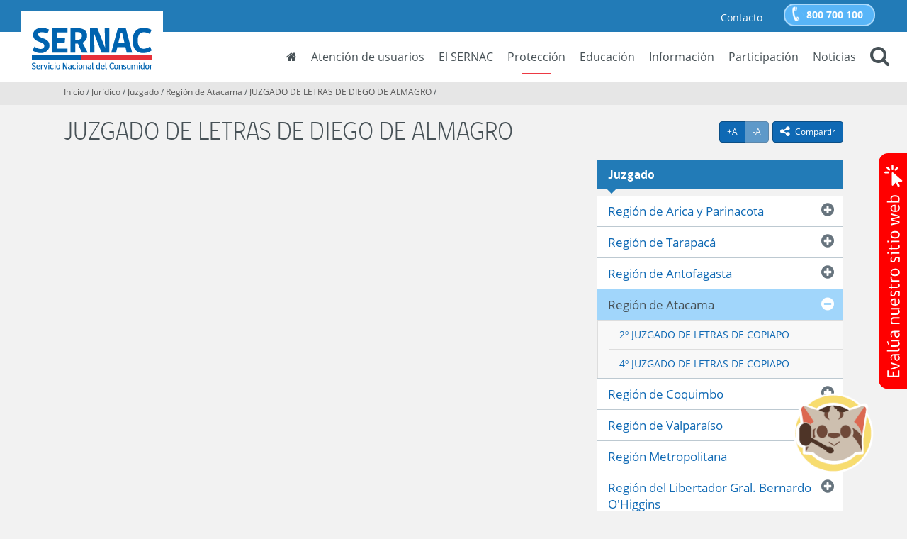

--- FILE ---
content_type: text/html; charset=UTF-8
request_url: https://www.sernac.cl/portal/609/w3-propertyvalue-66879.html
body_size: 22979
content:
<!DOCTYPE html
  PUBLIC "-//W3C//DTD HTML 4.01+RDFa 1.1//EN" "http://www.w3.org/MarkUp/DTD/html401-rdfa11-1.dtd">
<html lang="es"><head><meta http-equiv="Content-Type" content="text/html; charset=UTF-8"><!--begin-box-container:SNC_tr_head_CCC_juridico::1140:llama a la caja del head desde el canal base para poner el Encabezado del código.--><!--loc('Caja contenedora')--><!--pos=1--><!--begin-box-container:SNC_tr_head_CC::632:Encabezado del código.--><!--loc('Caja contenedora')--><!--pos=1--><!--begin-box:SNC_tr_google_analytics_tagmanager::718:Google Tag Manager GTM-5CMHPXN--><!--loc('* Código HTML libre dentro de la página.')--><script>(function(w,d,s,l,i){w[l]=w[l]||[];w[l].push({'gtm.start':
new Date().getTime(),event:'gtm.js'});var f=d.getElementsByTagName(s)[0],
j=d.createElement(s),dl=l!='dataLayer'?'&l='+l:'';j.async=true;j.src=
'https://www.googletagmanager.com/gtm.js?id='+i+dl;f.parentNode.insertBefore(j,f);
})(window,document,'script','dataLayer','GTM-5CMHPXN');</script><!--end-box--><!--pos=2--><!--begin-box:SNC_tr_meta_viewport_responsive::717:--><!--loc('* Código HTML libre dentro de la página.')--><meta name="viewport" content="width=device-width,initial-scale=1">
<meta http-equiv="X-UA-Compatible" content="IE=edge,chrome=1">
<!-- Iconos Boostrap -->
<link rel="stylesheet" href="https://cdn.jsdelivr.net/npm/bootstrap-icons@1.11.3/font/bootstrap-icons.min.css"><!--end-box--><!--pos=3--><!--begin-box:SNC_tr_EncabezadoHTML_BASE::716:Encabezado de página HTML, invisible.--><!--loc('* Encabezado w3 full, requerido en todas las páginas HTML de su sitio ')--><title>JUZGADO DE LETRAS DE DIEGO DE ALMAGRO - SERNAC: Jurídico</title><style type="text/css">/* Modificado el 15-02-2024 */
/* channels-501_gobcl_light_webfont_eot.eot
/* channels-501_gobcl_regular_webfont_eot.eot?  */
/* channels-501_gobcl_bold_webfont_eot.eot?  */
/* channels-501_gobcl_heavy_webfont_eot.eot? */

@import "channels-505_awesome_webfont_css.css";
@import "channels-501_font_web_sernac_css.css";
@import "channels-501_engine_sernac_css.css";

#pa_tabs_expediente #oficinas .contactos-region iframe {
  width: 100%;
}
#pa_tabs_expediente #oficinas .pn-attr {
  display: block;
  margin-bottom: 2em;
}

.ntg-toolbar-fixed {
  right: 15px;
  bottom: 24px;
}
@media (min-width: 1050px) {
  .ntg-toolbar-fixed {
    right: 26px;
    bottom: 40px;
  }
}

@media (min-width: 1200px) {

  .formulario .label-territorio,
  #inscripcion_organizaciones_sociedad_civil #territorio__1_div_607>label {
    position: absolute;
    top: 0;
    width: 100%
  }
  .formulario .col-md-4[id*="territorio"] {
    padding-top: 25px
  }
}

#inscripcion_organizaciones_sociedad_civil #intro_div_607 small {
  font-size: 125% !important;
}

#obligatorios_div_593 .ntg-formulario-texto-abajo {
  color: #a94442 !important;
  font-weight: bold;
}

#obligatorios_div_593>span>br {
  display: none !important;
}


#consulta_juicio_lapolar label,
#consulta_juicio_lapolar #documentos_div_573 {
  font-weight: bold !important
}
#consulta_juicio_lapolar #documentos_div_573.form_message {
  margin-bottom: 15px;
}

#consulta_juicio_lapolar .form_attachments label {
  font-weight: normal !important
}
#consulta_juicio_lapolar iframe {
  padding: 10px;
  background-color: #f2f2f2;
}

#fecha_compra_div_578>label {
  white-space: nowrap;
  padding-right: 10px;
}
@media (max-width: 650px) {
  #fecha_compra_div_578>label {
    display: block;
  }
}

@media (min-width: 1200px) {
  #territorio__1_div_572>label,
  #territorio__1_div_559>label {
    white-space: nowrap;
  }
  #territorio__2_div_572,
  #territorio__3_div_572,
  #territorio__2_div_559,
  #territorio__3_div_559 {
    margin-top: 25px;
  }
  #fecha_compra_div_578 select[name="_fecha_compra_m"] {
    min-width: 200px;
  }
}

@media (min-width: 1100px) {
  #territorio__1_div_553,
  #territorio__2_div_553,
  #territorio__3_div_553,
  #territorio__1_div_559,
  #territorio__2_div_559,
  #territorio__3_div_559 {
    width: 33.333%;
    display: inline-block;
    float: none;
  }
  #territorio__1_div_553 label,
  #territorio__1_div_559 label {
    white-space: nowrap;
  }
  #territorio__2_div_553 #territorio_553__2 {
    width: calc(100% - 30px);
    margin: 0 auto;
  }
}
#territorio__1_div_553,
#territorio__2_div_553,
#territorio__1_div_559,
#territorio__2_div_559 {
  margin-bottom: 10px;
}

.btn-tableau-relacionado a,
.btn-wrap-responsive a {
  white-space: normal;
}

.btn-tableau-relacionado a:before {
  content: "Informe interactivo relacionado: ";
  font-weight: bold;
}

.form-inline-responsive .form-control {
  display: inline-block;
  width: auto;
  vertical-align: middle;
  margin-right: 5px;
}
.form-inline-responsive label {
  padding-right: 10px;
  display: inline-block;
  float: left;
}
@media (max-width: 650px) {
  .form-inline-responsive label {
    display: block;
    padding-right: 0;
    float: none;
  }
  ;
  .form-inline-responsive .form-control {
    margin: 0;
  }
}
#po_tabs_noticias .thumbnail,
#po_tab_campanias .thumbnail,
#po_tab_herramientas .thumbnail {
  border-color: #fff;
}

.tab-columnas-director .recuadro {
  border-bottom: 1px solid #ddd !important;
  margin-bottom: 15px;
}
.tab-columnas-director .recuadro:last-child {
  border: none;
}

#po_tabs_destacados #tableau .ntg-btn-default a:after {
  content: "\f138";
  font-family: 'FontAwesome';
  font-size: 1.33333333em;
  line-height: 0.75em;
  margin-left: 7px;
  display: inline-block;
  vertical-align: -15%;
}


#po_tabs_destacados .nav-pills>li .pill-tableau>.sprite-iconos {
  background-position: 5px 4px;
  background-image: url(propertyvalues-65861_ico_valor.png);
}

#valor_completo_i__SNC_pa_presentacion_titulo_1 .page-header.pvid-14524:after {
  content: " de mercados y productos";
}

#form_feedback .form_select {
  display: none !important;
}

#sernacModal .formulario .forminvisible legend,
#sernacModal .formulario .ntg-titulo-formulario {
  display: none !important;
  border: none;
}

.formulario legend.ntg-titulo-formulario:empty {
  display: none !important;
}

.formulario .forminvisible {
  display: none !important;
  border: none !important;
}

.formulario [id*="intro"] span small,
#disclaimer_AdC_div_527.form_message span small {
  font-size: 115% !important;
}

.formulario [id*="intro"] span>br,
#disclaimer_AdC_div_527.form_message span>br {
  display: none;
}

#formulario_i__ar_form_sugerencias_PVC_1 #texto_reclamo_url_div_529 span>br,
#formulario_i__ar_form_sugerencias_PVC_1 #disclaimer_AdC_div_529 span>br,
#ar_form_sugerencias_PVC #texto_reclamo_url_div_538 span>br,
#ar_form_sugerencias_PVC #texto_numero_pedido_div_538 span>br,
#ar_form_sugerencias #texto_reclamo_url_div_539 span>br,
#ar_form_sugerencias #texto_numero_pedido_div_539 span>br,
#ar_form_sugerencias_PVC_01 #texto_reclamo_url_div_529 span>br,
#fecha_producto_div_559 label br {
  display: none;
}

#formulario_i__ar_form_sugerencias_PVC_1 #reclamo_div_529,
#ar_form_sugerencias_PVC #reclamo_div_538,
#ar_form_sugerencias_PVC #numero_pedido_div_538,
#ar_form_sugerencias #numero_pedido_div_539,
#ar_form_sugerencias #reclamo_div_539,
#ar_form_sugerencias_PVC_01 #reclamo_div_529 {
  margin-bottom: 0;
}

#formulario_i__ar_form_sugerencias_PVC_1 #texto_reclamo_url_div_529 .ntg-formulario-enlace {
  font-size: 85%;
}

#ar_form_sugerencias_PVC #evaluacion_div_538>label,
#ar_form_sugerencias #evaluacion_div_539>label {
  display: block;
  width: 100%;
  margin-bottom: 1em;
}

#ar_form_sugerencias_PVC #evaluacion_div_538>div,
#ar_form_sugerencias #evaluacion_div_539>div {
  display: inline-block;
  width: auto;
  padding-right: 15px;
}

.articulo .binary-url_encuesta.format-jpg a:after,
.articulo .binary-url_encuesta2.format-jpg a:after {
  content: "Responda esta encuesta";
}


@media (min-width: 1260px) {

  #formulario_denuncias_abusos_fiscalizadores #fecha_inspeccion_div_532 [name='_fecha_inspeccion_d'],
  #formulario_denuncias_abusos_fiscalizadores #fecha_inspeccion_div_532 [name='_fecha_inspeccion_m'],
  #formulario_denuncias_abusos_fiscalizadores #fecha_inspeccion_div_532 [name='_fecha_inspeccion_y'],
  #ar_form_sugerencias #fecha_compra_div_539 [name='_fecha_compra_d'],
  #ar_form_sugerencias #fecha_compra_div_539 [name='_fecha_compra_m'],
  #ar_form_sugerencias #fecha_compra_div_539 [name='_fecha_compra_y'],
  #ar_form_sugerencias_PVC #fecha_compra_div_538 [name='_fecha_compra_d'],
  #ar_form_sugerencias_PVC #fecha_compra_div_538 [name='_fecha_compra_m'],
  #ar_form_sugerencias_PVC #fecha_compra_div_538 [name='_fecha_compra_y'],
  #ar_form_sugerencias_PVC #fecha_compra_div_578 [name='_fecha_compra_d'],
  #ar_form_sugerencias_PVC #fecha_compra_div_578 [name='_fecha_compra_m'],
  #ar_form_sugerencias_PVC #fecha_compra_div_578 [name='_fecha_compra_y'],
  #fecha_producto_div_559 [name='_fecha_producto_d'],
  #fecha_producto_div_559 [name='_fecha_producto_m'],
  #fecha_producto_div_559 [name='_fecha_producto_y'] {
    margin-left: 8px;
  }
}

@media (max-width: 1259px) {

  #formulario_denuncias_abusos_fiscalizadores #fecha_inspeccion_div_532 [name='_fecha_inspeccion_d'],
  #formulario_denuncias_abusos_fiscalizadores #fecha_inspeccion_div_532 [name='_fecha_inspeccion_m'],
  #formulario_denuncias_abusos_fiscalizadores #fecha_inspeccion_div_532 [name='_fecha_inspeccion_y'],
  #ar_form_sugerencias #fecha_compra_div_539 [name='_fecha_compra_d'],
  #ar_form_sugerencias #fecha_compra_div_539 [name='_fecha_compra_m'],
  #ar_form_sugerencias #fecha_compra_div_539 [name='_fecha_compra_y'],
  #ar_form_sugerencias_PVC #fecha_compra_div_538 [name='_fecha_compra_d'],
  #ar_form_sugerencias_PVC #fecha_compra_div_538 [name='_fecha_compra_m'],
  #ar_form_sugerencias_PVC #fecha_compra_div_538 [name='_fecha_compra_y'],
  #ar_form_sugerencias_PVC #fecha_compra_div_578 [name='_fecha_compra_d'],
  #ar_form_sugerencias_PVC #fecha_compra_div_578 [name='_fecha_compra_m'],
  #ar_form_sugerencias_PVC #fecha_compra_div_578 [name='_fecha_compra_y'],
  #fecha_producto_div_559 [name='_fecha_producto_d'],
  #fecha_producto_div_559 [name='_fecha_producto_m'],
  #fecha_producto_div_559 [name='_fecha_producto_y'] {
    margin-right: 8px;
    margin-bottom: 5px;
    display: inline-block !important;
    width: auto !important;
    vertical-align: middle !important;
  }

  #formulario_denuncias_abusos_fiscalizadores #fecha_inspeccion_div_532>label,
  #ar_form_sugerencias #fecha_compra_div_539>label,
  #ar_form_sugerencias_PVC #fecha_compra_div_538>label,
  #fecha_producto_div_559>label {
    display: block;
  }
}

.articulo .binary-url_encuesta.format-jpg {
  min-height: 50px;
  border-bottom: 1px solid #dbe2e6;
}

.articulo .binary-url_encuesta.format-jpg a {
  display: inline-block;
  margin-bottom: 0;
  font-weight: normal;
  text-align: center;
  vertical-align: middle;
  touch-action: manipulation;
  cursor: pointer;
  background-image: none;
  border: 1px solid transparent;
  white-space: nowrap;
  padding: 8px 12px;
  font-size: 14px;
  line-height: 1.42857143;
  border-radius: 0;
  -webkit-user-select: none;
  -moz-user-select: none;
  -ms-user-select: none;
  user-select: none;
  color: #fff;
  background-color: #0f69b4;
  border-color: #0b4e85;
  border-radius: 4px !important;
  width: auto !important;
  margin-bottom: 15px;
  float: right;
  float: right !important;
  clear: right;
}

.articulo .binary-url_encuesta.format-jpg img {
  display: none;
}

.articulo .binary-url_encuesta.format-jpg a:after {
  content: "Responder esta encuesta";
}

.articulo .binary-url_encuesta.format-jpg a:hover {
  text-decoration: none;
  background-color: #0B4E85;
}

/*Formulario Encuesta Consumo Sustentable */

#encuesta_consumo_sustentable #informacion_productos_sustentables_div_638>label,
#encuesta_consumo_sustentable #medios_informacion_sustentabilidad_productos_div_638>label,
#encuesta_consumo_sustentable #conoces_certificaciones_sustentabilidad_productos_div_638>label,
#encuesta_consumo_sustentable #elegir_productos_sustentables_div_638>label,
#encuesta_consumo_sustentable #quieres_pertenecer_comunidad_consumidor_div_638>label {
  display: block
}

#encuesta_consumo_sustentable #informacion_productos_sustentables_div_638 div,
#encuesta_consumo_sustentable #medios_informacion_sustentabilidad_productos_div_638 div,
#encuesta_consumo_sustentable #conoces_certificaciones_sustentabilidad_productos_div_638 div,
#encuesta_consumo_sustentable #elegir_productos_sustentables_div_638 div,
#encuesta_consumo_sustentable #quieres_pertenecer_comunidad_consumidor_div_638 div {
  display: inline-block;
  padding-right: 30px;
}

span.ntg-warning.alert.alert-warning {
  float: right;
}

/*la encuesta home*/
.encuesta-boton {
  position: fixed;
  bottom: 1rem;
  right: 3rem;
  z-index: 1;
  cursor: pointer;
  z-index: 1000;
  width: 150px;
}

@media (max-width:768px) {
  .encuesta-boton {
    width: 100px !important;
  }
}

/* la encuesta home 2025 */
.encuesta-boton-2025 {
  position: fixed;
  top: 30%;
  right: 0;
  cursor: pointer;
  /* z-index: 1000; */
  width: 40px;
} 
/*
.encuesta-boton-2025 {
    object-fit: cover;
    background-size: cover;
    width: 100%;
    height: 100%;
    border-top-left-radius: 15px;
    border-bottom-left-radius: 15px;
    position: absolute;
}
*/
@media (max-width:768px) {
  .encuesta-boton-2025 {
    width: 30px !important;
  }
}


/* Extras para los articulos */

.container-imagenes-enlinea {
  margin-left: -15px;
  margin-right: -15px;
}

.imagen-enlinea {
  display: inline-block;
  padding-right: 15px;
  padding-left: 15px;
}

.ancho-25,
.imagen-enlinea.ancho-25,
.ancho-33,
.imagen-enlinea.ancho-50,
.ancho-50,
.imagen-enlinea.ancho-66,
.ancho-66,
.imagen-enlinea.ancho-75,
.ancho-75 {
  width: 50%;
  max-width: 50%;
}

@media (min-width: 992px) {
  .ancho-25,
  .imagen-enlinea.ancho-25 {
    width: 25%;
    max-width: 25%;
  }
  .ancho-33,
  .imagen-enlinea.ancho-33 {
    width: 33.3333333333%;
    max-width: 33.3333333333%;
  }
  .ancho-50,
  .imagen-enlinea.ancho-50 {
    width: 50%;
    max-width: 50%;
  }
  .ancho-66,
  .imagen-enlinea.ancho-66 {
    width: 66.6666666667%;
    max-width: 66.6666666667%;
  }
  .ancho-75,
  .imagen-enlinea.ancho-75 {
    width: 75%;
    max-width: 75%;
  }
}

.compartir .dropdown-menu .social-tools a.bi-twitter-x:hover {
  color: #3FA9F5;
}

#info_desc {
  display: none; /* Ocultar por defecto */
}


/*Ajustes para modal*/

.strong {
  font-weight: bold;
}

#new_modal_content p {
  margin-top: 30px;
  margin-bottom: 30px;
}


/* estilos para botón temporal  */
.navbar-misernac-fono li.btn-llamada-directa-fono a {
    padding: 4px 15px 4px 30px;
    color: #02111d;
    font-weight: bold;
    border: 2px solid rgba(255, 255, 255, 0.5);
    background: url(channels-501_bg_btn_phone.png) no-repeat 0 0 #58b5f8;
    margin: 5px 15px;
    border-radius: 15px;
}
</style><meta name="keywords" content=", "><meta name="description" content=""><meta name="generator" content="Newtenberg Engine CMS - https://www.newtenberg.com/"><meta name="Newtenberg-Server" content="https://engine.sernac.cl"><meta name="Content-Encoding" content="UTF-8"><link rel="Top" type="text/html" href="https://www.sernac.cl/portal"><link rel="shortcut icon" href="boxes-716_favicon.ico"><script type="text/javascript"><!--

var __cid = '508';
var __iid = '609';
var __pnid = '622';
var __pvid = '66879';

--></script><script type="text/javascript" src="channels-508_js_jquery_3_6_0.js"></script><script type="text/javascript" src="channels-508_js_jquerymigration_3_4_0.js"></script><script type="text/javascript" src="channels-508_js_main.js"></script><script type="text/javascript" src="channels-508_js_cookies.js"></script><!--end-box--><!--pos=4--><!--begin-box:SNC_po_prehome_CSS::730:CSS para el prehome.--><!--loc('* Código CSS para la página.')--><style type="text/css">@import "channels-501_animate_css.css";
#page-top #main {min-height: 100%;}
#body #main {min-height: 100%;}
#prehome .panel-reclamar {animation-delay:0.6s;}
#prehome .panel-aprender {animation-delay:0.9s;}
#prehome .panel-info {animation-delay:1.2s;}
#prehome .panel-participar {animation-delay:1.6s;}

#prehome_alert {
  background-color: rgba(255, 255, 0, .85);
  margin-top: 0;
}
#prehome_alert .text-center p {
color: black;
  margin-bottom: 0;
}

@media (min-width: 1050px) {
  #prehome_alert {
    margin-top: -25px;
  }
  #prehome_alert .text-center {
  font-size: 1.25em;
  }
}



#listado_fiscalizadores .recuadro {
    display: none;
}

.figure > a > .img-izquierda {
    float: left; 
    margin-right: 15px; 
}
.figure > a > .img-derecha {
    float: right; 
    margin-left: 15px; 
}</style><!--end-box--><!--pos=5--><!--pos=6--><!--begin-box:SNC_css_datetimepicker::1308:Estilos gráficos exclusivos para los datatables.--><!--loc('* Código CSS para la página.')--><style type="text/css">
				
				@import "boxes-1308_style.css";
			</style><!--end-box--><!--pos=7--><!--pos=8--><!--begin-box:SNC_css_datatables::1224:Estilos gráficos exclusivos para los datatables.--><!--loc('* Código CSS para la página.')--><style type="text/css">
				
				@import "boxes-1224_style.css";
			/* form-horizontal /permite dejar los selectores de los formularios horizontalmente */
.form-horizontal .form_select div + div {
    display: inline-block !important;
    margin-right: 1.5em;
}

.form-horizontal div > div {
    display: inline-block !important;
    margin-right: 1.5em;
}

.form-horizontal div label {
    display: block !important;
}
/********/</style><!--end-box--><!--pos=9--><!--begin-box:SNC_tr_links_new_window_container:facebook twitter youtube url_externa url-externa:1470:Abre en ventana nueva los links que tienen un estilo específico definido en la caja.--><!--loc('* Incluye script para personalizar comportamiento de links')--><script type="text/javascript"><!--
$(document).ready(function(){$('.facebook a:not([class]),.twitter a:not([class]),.youtube a:not([class]),.url_externa a:not([class]),.url-externa a:not([class])').click(function(){window.open(this.href,'_blank','resizable=1,menubar=1,location=1,status=1,scrollbars=1,toolbar=1,width=,height=');return false});});
--></script><!--end-box--><!--pos=10--><!--begin-box:SNC_tr_links_new_window_anchor:facebook twitter youtube url_externa url-externa blank:1471:Abre en ventana nueva los links que tienen un estilo específico definido en la caja.--><!--loc('* Incluye script para personalizar comportamiento de links')--><script type="text/javascript"><!--
$(document).ready(function(){$('a.facebook,a.twitter,a.youtube,a.url_externa,a.url-externa,a.blank').click(function(){window.open(this.href,'_blank','resizable=1,menubar=1,location=1,status=1,scrollbars=1,toolbar=1,width=,height=');return false});});
--></script><!--end-box--><!--pos=11--><!--begin-box:SNC_tr_meta_facebook::1467:Etiquetas de Metadatos para Facebook.--><!--loc('Genera metadata para Facebook®')--><meta prefix="og: http://ogp.me/ns#" property="og:title" content="JUZGADO DE LETRAS DE DIEGO DE ALMAGRO - Portal SERNAC"><meta prefix="og: http://ogp.me/ns#" property="og:description" content=""><meta prefix="og: http://ogp.me/ns#" property="og:site_name" content="SERNAC: Jurídico"><meta prefix="og: http://ogp.me/ns#" property="og:type" content="website"><meta prefix="og: http://ogp.me/ns#" property="og:locale" content="es_LA"><meta prefix="og: http://ogp.me/ns#" property="og:url" content="https://www.sernac.cl/portal/609/w3-propertyvalue-66879.html"><meta prefix="og: http://ogp.me/ns#" property="og:image" content="https://www.sernac.cl/portal/609/channels-508_imagen_fb.thumb_i_normal.jpg"><!--end-box--><!--pos=12--><!--begin-box:SNC_tr_meta_twitter::1468:Caja en blanco--><!--Etiquetas META summary card de Twitter--><meta name="twitter:card" content="summary"><meta name="twitter:site" content="@sernac"><meta name="twitter:title" content="JUZGADO DE LETRAS DE DIEGO DE ALMAGRO - Portal SERNAC"><meta name="twitter:description" content=""><meta name="twitter:image" content="https://www.sernac.cl/portal/609/boxes-1468_reprule_twitter_img_default_imagen_sernac.thumb_i_normal.jpg"><!--end-box--><!--pos=13--><!--begin-box:css_NTG_Bs5_extension::2386:Código de estilos NTG bootstrap5 que complementan cualquier versión anterior para esto es necesario utilizar el prefijo
ntg5- antes de cualquier clase Bootstrap 5.2. 
Ejemplos: ntg5-p-3, ntg5-d-flex, etc.--><!--loc('* Código CSS para la página.')--><style type="text/css">
				
				@import "boxes-2386_style.css";
			</style><!--end-box--><!--pos=14--><!--begin-box:po_css_clic2call::2587:Caja de CSS de clic to call--><!--loc('* Código CSS para la página.')--><style type="text/css">
				
				@import "boxes-2587_style.css";
			/* Agrega código CSS aquí */

.bordeImg {
  border-radius: 20px 0px 0px 0px;
}
.bordeImg2 {
  border-radius: 20px 0px;
}
.center {
  text-align: center;
}
.textoTelefono {
  font-size: 15px;
  margin-left: 20px;
}
.inputTelefono {
  width: 90%;
  height: 40px;
  border-radius: 20px !important;
  margin-left: 20px;
}

button#sp-callback-submit-inline {
  background-color: #74b437 !important;
  border-radius: 15px !important;
  margin-top: 10px !important;
}
#sp-callback-form.sended::before {
    visibility: visible;
    position: absolute;
    content: "Te llamaremos pronto" !important;
    max-width: 100%;
    left: 50%;
    top: 50%;
    transform: translate(-50%, -50%);
    text-align: center;
}


/*boton clic2call home*/
.clic2call-boton {
  position: fixed;
  bottom: 5rem;
  right: 3rem;
  z-index: 1;
  cursor: pointer;
  /*z-index: 900;*/
  width: 150px;
}

@media (max-width: 768px) {
  .clic2call-boton {
    width: 100px !important;
  }
}



.modal-clic2call {
  width: 470px;
}



</style><!--end-box--><!--pos=15--><!--begin-box:po_css_clic2call_ext::2611:Invoca CSS desde newgo para botón clic2call--><!--loc('* Código HTML libre dentro de la página.')--><link type="text/css" rel="stylesheet" href="https://newgo.brightpattern.com/clientweb/chat-client-v4/css/form.css" />
<link type="text/css" rel="stylesheet" href="https://app2.newgo.cl/sernac/css/estilos_c2c_new.css?12345678" /><!--end-box--><!--pos=16--><!--pos=17--><!--end-box--><!--pos=2--><!--begin-box:css_menu_current_proteccion::1129:Marca el item Protección en el menú principal siempre que se navega dentro de él.--><!--loc('* Código CSS para la página.')--><style type="text/css">/*Definición del color del subrayado del current en el menú principal*/

#header .menu-principal .navbar-right > li:nth-child(4):after  {
  background-color: #ed3943; 
  width: 40px; 
  height: 2px; 
  margin-left: -20px;
}


</style><!--end-box--><!--pos=3--><!--pos=4--><!--end-box--></head><body id="body"><!--begin-box-container:SNC_tr_tagManager_noscript_508_CC::2417:marcado tagmanager sin jsvascript--><!--loc('Caja contenedora')--><!--pos=1--><!--begin-box:SNC_tr_tagManager_noscript::2412:marcado tagmanager sin jsvascript--><!--loc('* Código HTML libre dentro de la página.')--><!-- Google Tag Manager (noscript) -->
<noscript>
  <iframe src="https://www.googletagmanager.com/ns.html?id=GTM-5CMHPXN"
height="0" width="0" style="display:none;visibility:hidden"></iframe>
</noscript>
<!-- End Google Tag Manager (noscript) --><!--end-box--><!--end-box--><!--begin-box-container:SNC_tr_header_CCC_juridico::1141:llama a la caja del encabezado de la página desde el canal base.--><!--loc('Caja contenedora')--><!--pos=1--><!--begin-box-container:SNC_tr_header_BASE_CC::719:Encabezado transversal para todos los canales de SERNAC.--><!--loc('Caja contenedora')--><a href="#main" class="sr-only">Contenido principal</a><div id="header" class="navbar-fixed-top-sm"><div class="container-fluid" id="navbar_navbar_container"><div class="menu-principal"><div class="navbar navbar-default" id="navbar_navbar_default"><!--pos=1--><!--begin-box:SNC_tr_header_logo_menuResponsive::727:--><!--loc('* Código HTML libre dentro de la página.')--><!-- menu responsive  box 01 -->
<div class="navbar-header">
	<button type="button" class="navbar-toggle collapsed ntgBootstrap data-toggle_collapse data-target_#navbarResponsive">
		<span class="sr-only">Toggle navigation</span>
		<span class="icon-bar"></span>
		<span class="icon-bar"></span>
		<span class="icon-bar"></span>
	</button>
	<a class="navbar-brand" href="/portal/617/w3-channel.html">
		<span class="sr-only">SERNAC</span>
	</a>

</div>                 <!--end-box--><div class="collapse navbar-collapse" id="navbarResponsive"><!--pos=2--><!--begin-box:SNC_tr_header_redes_miSernac_fono_alt2_2025::2769:--><!--loc('* Código HTML libre dentro de la página.')--><ul class="nav navbar-nav navbar-misernac-fono">
<li class="">
    <a href="/portal/617/w3-article-55154.html">Contacto</a> 
</li>
<!--li class="misernac">
  <a href="/portal/617/w3-propertyvalue-518.html" class="btn btn-info">Mi Sernac</a>
</li>
<li class="btn-llamada-directa">
  <button class="btn btn-info" id="externalCallButton">¿Te llamamos?</button>
  
</li-->
<li class="btn-llamada-directa-fono">
    <a class="btn btn-info" href="tel:800700100">800 700 100</a>
</li>

</ul>
<!--end-box--><ul class="nav navbar-nav navbar-right"><!--pos=3--><!--begin-box:SNC_tr_header_inicio::1030:--><!--loc('* Código HTML libre dentro de la página.')--><li class="inicio">
	<a href="/portal/617/w3-channel.html">
		<span class="fa fa-home hidden-xs"></span> <span class="visible-xs">Inicio</span>
  	</a>
</li><!--end-box--><!--pos=4--><!--begin-box:SNC_tr_menu_usuarios_elSernac::720:Acceso a las secciones Atención de usuarios y El Sernac desde el menú principal del sitio.--><!--loc('* Lista Itemizada de Clasificandos')--><li class=" pnid-501 cid-516"><a href="/portal/617/w3-propertyname-501.html">Atención de usuarios</a></li><li class=" pnid-586 cid-516"><a href="/portal/617/w3-propertyname-586.html">El SERNAC</a></li><!--end-box--><!--pos=5--><!--begin-box:SNC_tr_menu_proteccion::1028:Muestra el acceso a la portadilla del eje de Protección.--><!--loc('* Lista de Valores de Clasificando')--><li><a class="pnid-592 pv-pid-0 pvid-14522 cid-501" href="/portal/618/w3-propertyvalue-14522.html" title="Ir a Protección">Protección</a></li><!--end-box--><!--pos=6--><!--begin-box:SNC_tr_menu_educacion::1026:Muestra el acceso a la portadilla del eje de Educación.--><!--loc('* Lista de Valores de Clasificando')--><li><a class="pnid-592 pv-pid-0 pvid-14523 cid-501" href="/portal/607/w3-propertyvalue-14523.html" title="Ir a Educación">Educación</a></li><!--end-box--><!--pos=7--><!--begin-box:SNC_tr_menu_informacion::1027:Muestra el acceso a la portadilla del eje de Información.--><!--loc('* Lista de Valores de Clasificando')--><li><a class="pnid-592 pv-pid-0 pvid-14524 cid-501" href="/portal/619/w3-propertyvalue-14524.html" title="Ir a Información">Información</a></li><!--end-box--><!--pos=8--><!--begin-box:SNC_tr_menu_participacion::1029:Muestra el acceso a la portadilla del eje de Participación.--><!--loc('* Lista de Valores de Clasificando')--><li><a class="pnid-592 pv-pid-0 pvid-14525 cid-501" href="/portal/620/w3-propertyvalue-14525.html" title="Ir a Participación">Participación</a></li><!--end-box--><!--pos=9--><!--begin-box:SNC_tr_menu_prensa::906:Muestra el acceso a Noticias en el menú principal.--><!--loc('* acceso a Canal ')--><li><a href="/portal/604/w3-channel.html" title="Ir a SERNAC: Noticias">Noticias</a></li><!--end-box--><!--pos=10--><!--begin-box:SNC_tr_buscador::721:--><!--loc('* Código HTML libre dentro de la página.')--><li class="navbar-buscar dropdown">
	<a href="#" class="dropdown-toggle ntgBootstrap data-toggle_dropdown role_button aria-haspopup_true aria-expanded_false">
		<span class="fa fa-search"></span><span class="fa fa-times-circle-o"></span><span class="sr-only">Buscar</span>
	</a>
	<ul class="dropdown-menu">
		<li class="input-group input-group-lg buscador">
        	<label for="keywords" class="hidden">Buscar en SERNAC</label> 
            <label for="boton_busqueda" class="hidden">Botón de búsqueda</label>
            <input class="form-control placeholder-in-title" id="keywords" type="text" name="keywords" value="" size="30"  title="Buscar"> 
            	<span class="input-group-btn">                
                	<button id="boton_busqueda"  type="button"  class="btn btn-primary" name="boton_buscador" >
                    	<span class="fa fa-search fa-lg"><span class="sr-only">icono buscar</span></span><span class="sr-only">buscar</span>  
                    </button> 
            	</span>
		</li>
	</ul>
</li>
<!--end-box--></ul></div></div></div></div></div><!--end-box--><!--end-box--><div id="main"><!--begin-box-container:SNC_pa_RegistroSentencias_CC::1291:Contiene las cajas para el registro de sentencias--><!--loc('Caja contenedora')--><!--pos=1--><div class="ntg-barra-posicion"><div class="container"><div class="row"><div class="col-sm-12"><!--pos=2--><!--begin-box-container:SNC_pa_breadcrum_CC::800:Contiene las estructura para la barra de posición en las portadas de clasificando.--><!--loc('Caja contenedora')--><div class="breadcrumb"><!--pos=1--><!--begin-box:SNC_tr_breadcrum_inicio::1183:Caja de acceso a la portada o página de inicio del portal.--><!--loc('* Código HTML libre dentro de la página.')--><a href="/portal/617/w3-channel.html">Inicio</a><!--end-box--><!--pos=2--><!--begin-box:SNC_pc_pa_breadcrum_canal::1115:Muestra el acceso por canal dependiendo del contexto y apuntando a la url de la ficha de sitio del canal correspondiente.--><!--loc('* acceso al Articulo ')--><a href="w3-channel.html" class=" aid-12210 cid-508">Jurídico</a><!--end-box--><!--pos=3--><!--begin-box:SNC_pa_breadcrum::808:Muestra el acceso a la portada de clasificando en la barra de posición.--><!--loc('* Barra de posición del valor de clasificando usando referer')--><!--tipo_molde = propertyvalue--><!--portadilla simple--><p><a class="pnamelink pnid-622 cid-508" href="w3-propertyname-622.html">Juzgado</a><a href="w3-propertyvalue-27711.html" class=" pnid-622 pv-pid-0 pvid-27711 cid-508">Región de Atacama</a><a class="current portadilla w3:propertyvalue pvid-66879 cid-508" href="w3-propertyvalue-66879.html">JUZGADO DE LETRAS DE DIEGO DE ALMAGRO</a></p><!--end-box--><!--pos=4--><!--pos=5--></div><!--end-box--></div></div></div></div><div class="container"><div class="row"><div class="col-sm-12"><!--pos=3--><!--begin-box-container:SNC_tr_compartir_CC::807:Contiene la caja de redes sociales.--><!--loc('Caja contenedora')--><div class="pull-right-sm tr-textos-compartir"><!--pos=1--><!--begin-box:SNC_tr_aumentar_font_botones::1318:Botones para aumentar / disminuir los fonts. Necesario para la accesibilidad.--><!--loc('* Código HTML libre dentro de la página.')--><div class="botones-texto btn-group">
  <button type="button" class="btn btn-primary agrandar-texto ntg-agrandar-texto" title="Agrandar texto">+A <span class="sr-only">Agrandar texto</span></button>
  <button type="button" class="btn btn-primary achicar-texto ntg-achicar-texto" title="Achicar texto">-A <span class="sr-only">Achicar texto</span></button>
</div><!--end-box--><div class="dropdown btn-group compartir hidden-print margen-arriba-xs"><button class="btn btn-primary btn-sm dropdown-toggle ntgBootstrap data-toggle_dropdown" type="button" id="menuCompartir" title="Compartir"><span class="fa fa-share-alt fa-lg"><span class="sr-only">icono compartir</span></span><span class="hidden-xs margen-izquierdo-xs">Compartir</span></button><div class="dropdown-menu pull-right siganos-desplegable ntgBootstrap role_menu aria-labelledby_menuCompartir"><!--pos=2--><!--begin-box:SNC_tr_compartir:social-tools:651:Despliega redes sociales para compartir del contenido de la página.--><!--loc('* Incluye links para compartir en redes sociales')--><p class="social-tools"><a title="Facebook" rel="bookmark" class="facebook" href="http://www.facebook.com/share.php?u=https%3A%2F%2Fwww.sernac.cl%2Fportal%2F609%2Fw3-propertyvalue-66879.html&amp;t=JUZGADO%20DE%20LETRAS%20DE%20DIEGO%20DE%20ALMAGRO%20-%20SERNAC%3A%20Jur%C3%ADdico"><img width="16" height="16" style="background: transparent url(channels-508_sociable_sprite.png) no-repeat scroll -343px -1px;" src="channels-508_sociable_sprite_mask.gif" alt="Compartir en Facebook"></a><a title="Twitter" rel="bookmark" class="bi bi-twitter-x" href="http://twitter.com/intent/tweet?text=JUZGADO%20DE%20LETRAS%20DE%20DIEGO%20DE%20ALMAGRO%20-%20SERNAC%3A%20Jur%C3%ADdico%20-%20https%3A%2F%2Fwww.sernac.cl%2Fportal%2F609%2Fw3-propertyvalue-66879.html"><img width="16" height="16" style="background: transparent url(channels-508_sociable_sprite.png) no-repeat scroll -343px -55px;" src="channels-508_sociable_sprite_mask.gif" alt="Compartir en Twitter"></a></p><!--end-box--></div></div></div><!--end-box--><!--pos=4--><!--begin-box:SNC_pa_presentacion_titulo::801:Muestra el título en las portadillas.--><!--loc('* Valor de Clasificando Completo')--><div id="valor_completo_i__SNC_pa_presentacion_titulo_1"><h1 class="page-header pnid-622 pv-pid-27711 pvid-66879 cid-508">JUZGADO DE LETRAS DE DIEGO DE ALMAGRO</h1></div><!--end-box--></div></div><div class="row"><div class="col-sm-8"><!--pos=5--><!--begin-box-container:SNC_pa_presentacion_CC::802:Contiene las cajas para mostrar la presentación de una portada de clasificando.--><!--loc('Caja contenedora')--><div id="presentacion_clasificando"><!--pos=1--><!--pos=2--><!--pos=3--><!--pos=4--><!--pos=5--></div><!--pos=6--><!--pos=7--><!--pos=8--><!--begin-box:SNC_js_presentacion_vermas::788:Javascript que permite mostrar y ocultar el cuerpo de la presentación.--><!--loc('* Código JavaScript para la página.')--><script type="text/javascript" src="boxes-788_js_file.js"></script><!--end-box--><!--pos=9--><!--begin-box:SNC_tr_presentacion_margenAbajo::813:Div con margen abajo para colocar en las cajas contenedoras de presentación que tienen el cuerpo oculto.--><!--loc('* Código HTML libre dentro de la página.')--><div id="margen_presentacion" class="margen-abajo-md"></div>
<script type="text/javascript">
  $(function(){
	if ($('#presentacion_clasificando').is(':empty')){
  		$( "#margen_presentacion" ).removeClass( "margen-abajo-md" );
	}
  });
</script><!--end-box--><!--pos=10--><!--pos=11--><!--pos=12--><!--end-box--><!--pos=6--><!--pos=7--><!--pos=8--><!--pos=9--><!--pos=10--><!--begin-box-container:SNC_pa_juridico_CC::1362:Contenedora con tabs por tipo de juicio--><!--loc('Caja contenedora')--><div id="po_tabs_educacion"><div class="row"><div class="col-sm-12"><ul class="nav nav-pills nav-justified-sm"><li><a class="ntgBootstrap data-toggle_tab active" href="#articulado">Articulado</a></li><li><a class="ntgBootstrap data-toggle_tab" href="#sentencias">Sentencias</a></li><li><a class="ntgBootstrap data-toggle_tab" href="#juicios">Juicios Colectivos</a></li><li><a class="ntgBootstrap data-toggle_tab" href="#jig">Juicios de Interés General</a></li><li><a class="ntgBootstrap data-toggle_tab" href="#mediaciones">Mediaciones</a></li><li><a class="ntgBootstrap data-toggle_tab" href="#pvc">Procedimientos Voluntarios Colectivos</a></li></ul><div class="tab-content ntg-tabs-portamenues"><div id="articulado" class="tab-pane fade in panel active panel-default"><div class="panel panel-body"><div class="row"><div class="col-sm-10 col-sm-offset-1"><!--pos=1--></div></div></div></div><div id="sentencias" class="tab-pane fade panel panel-default"><div class="panel panel-body"><div class="row"><div class="col-sm-10 col-sm-offset-1"><!--pos=2--></div></div></div></div><div id="juicios" class="tab-pane fade panel panel-default"><div class="panel panel-body"><div class="row"><div class="col-sm-10 col-sm-offset-1"><!--pos=3--></div></div></div></div><div id="jig" class="tab-pane fade panel panel-default"><div class="panel panel-body"><div class="row"><div class="col-sm-10 col-sm-offset-1"><!--pos=4--></div></div></div></div><div id="mediaciones" class="tab-pane fade panel panel-default"><div class="panel panel-body"><div class="row"><div class="col-sm-10 col-sm-offset-1"><!--pos=5--></div></div></div></div><div id="pvc" class="tab-pane fade panel panel-default"><div class="panel panel-body"><div class="row"><div class="col-sm-10 col-sm-offset-1"><!--pos=6--></div></div></div></div></div></div></div></div><!--end-box--><!--pos=11--></div><div class="col-sm-4"><!--pos=12--><!--begin-box-container:SNC_pa_menu_lateral_CC::816:Contiene las cajas que forman el menú lateral en las portadillas.--><!--loc('Caja contenedora')--><!--pos=1--><!--pos=2--><!--pos=3--><!--pos=4--><!--pos=5--><!--pos=6--><!--pos=7--><!--pos=8--><!--pos=9--><!--begin-box:SNC_pa_menu_lateral_GENERICA:lista lista-menu lista-colapsable margen-abajo-xs:1092:Muestra el menú lateral con los valores de este clasificando.--><!--loc('* Lista de Valores de Clasificando')--><div class="lista lista-menu lista-colapsable margen-abajo-xs" id="i__SNC_pa_menu_lateral_GENERICA_1"><h2 class="ntg-titulo-caja">Juzgado</h2><ul><li><a class="pnid-622 pv-pid-0 pvid-27708 cid-508" href="w3-propertyvalue-27708.html" title="Ir a Región de Arica y Parinacota">Región de Arica y Parinacota</a><ul><li><a class="pnid-622 pv-pid-27708 pvid-15265 cid-508" href="w3-propertyvalue-15265.html" title="Ir a 1ER JUZGADO DE POLICIA LOCAL DE ARICA">1ER JUZGADO DE POLICIA LOCAL DE ARICA</a></li><li><a class="pnid-622 pv-pid-27708 pvid-15151 cid-508" href="w3-propertyvalue-15151.html" title="Ir a 3ER JUZGADO DE POLICIA LOCAL DE ARICA">3ER JUZGADO DE POLICIA LOCAL DE ARICA</a></li></ul></li><li><a class="pnid-622 pv-pid-0 pvid-27709 cid-508" href="w3-propertyvalue-27709.html" title="Ir a Región de Tarapacá">Región de Tarapacá</a><ul><li><a class="pnid-622 pv-pid-27709 pvid-61427 cid-508" href="w3-propertyvalue-61427.html" title="Ir a 1ER JUZGADO DE POLICIA LOCAL DE IQUIQUE">1ER JUZGADO DE POLICIA LOCAL DE IQUIQUE</a></li><li><a class="pnid-622 pv-pid-27709 pvid-15147 cid-508" href="w3-propertyvalue-15147.html" title="Ir a 2DO JUZGADO DE POLICIA LOCAL DE IQUIQUE">2DO JUZGADO DE POLICIA LOCAL DE IQUIQUE</a></li><li><a class="pnid-622 pv-pid-27709 pvid-16767 cid-508" href="w3-propertyvalue-16767.html" title="Ir a 3ER JUZGADO DE POLICIA LOCAL DE IQUIQUE">3ER JUZGADO DE POLICIA LOCAL DE IQUIQUE</a></li><li><a class="pnid-622 pv-pid-27709 pvid-16809 cid-508" href="w3-propertyvalue-16809.html" title="Ir a 2º JUZGADO DE LETRAS DE IQUIQUE">2º JUZGADO DE LETRAS DE IQUIQUE</a></li></ul></li><li><a class="pnid-622 pv-pid-0 pvid-27710 cid-508" href="w3-propertyvalue-27710.html" title="Ir a Región de Antofagasta">Región de Antofagasta</a><ul><li><a class="pnid-622 pv-pid-27710 pvid-21241 cid-508" href="w3-propertyvalue-21241.html" title="Ir a 1° JUZGADO CIVIL DE ANTOFAGASTA">1° JUZGADO CIVIL DE ANTOFAGASTA</a></li><li><a class="pnid-622 pv-pid-27710 pvid-61998 cid-508" href="w3-propertyvalue-61998.html" title="Ir a 2° JUZGADO CIVIL DE ANTOFAGASTA">2° JUZGADO CIVIL DE ANTOFAGASTA</a></li><li><a class="pnid-622 pv-pid-27710 pvid-27650 cid-508" href="w3-propertyvalue-27650.html" title="Ir a 3° JUZGADO CIVIL DE ANTOFAGASTA">3° JUZGADO CIVIL DE ANTOFAGASTA</a></li><li><a class="pnid-622 pv-pid-27710 pvid-66953 cid-508" href="w3-propertyvalue-66953.html" title="Ir a 4° JUZGADO CIVIL DE ANTOFAGASTA">4° JUZGADO CIVIL DE ANTOFAGASTA</a></li><li><a class="pnid-622 pv-pid-27710 pvid-68047 cid-508" href="w3-propertyvalue-68047.html" title="Ir a 1° JUZGADO DE LETRAS DE ANTOFAGASTA">1° JUZGADO DE LETRAS DE ANTOFAGASTA</a></li><li><a class="pnid-622 pv-pid-27710 pvid-68048 cid-508" href="w3-propertyvalue-68048.html" title="Ir a 2° JUZGADO DE LETRAS DE ANTOFAGASTA">2° JUZGADO DE LETRAS DE ANTOFAGASTA</a></li></ul></li><li class="current"><a class="pnid-622 pv-pid-0 pvid-27711 cid-508" href="w3-propertyvalue-27711.html" title="Ir a Región de Atacama">Región de Atacama</a><ul><li><a class="pnid-622 pv-pid-27711 pvid-15491 cid-508" href="w3-propertyvalue-15491.html" title="Ir a 2º JUZGADO DE LETRAS DE COPIAPO">2º JUZGADO DE LETRAS DE COPIAPO</a></li><li><a class="pnid-622 pv-pid-27711 pvid-61591 cid-508" href="w3-propertyvalue-61591.html" title="Ir a 4º JUZGADO DE LETRAS DE COPIAPO">4º JUZGADO DE LETRAS DE COPIAPO</a></li></ul></li><li><a class="pnid-622 pv-pid-0 pvid-27712 cid-508" href="w3-propertyvalue-27712.html" title="Ir a Región de Coquimbo">Región de Coquimbo</a><ul><li><a class="pnid-622 pv-pid-27712 pvid-20607 cid-508" href="w3-propertyvalue-20607.html" title="Ir a 2DO JUZGADO DE LETRAS DE LA SERENA">2DO JUZGADO DE LETRAS DE LA SERENA</a></li></ul></li><li><a class="pnid-622 pv-pid-0 pvid-27713 cid-508" href="w3-propertyvalue-27713.html" title="Ir a Región de Valparaíso">Región de Valparaíso</a><ul><li><a class="pnid-622 pv-pid-27713 pvid-20730 cid-508" href="w3-propertyvalue-20730.html" title="Ir a 1° JUZGADO CIVIL DE VIÑA DEL MAR">1° JUZGADO CIVIL DE VIÑA DEL MAR</a></li><li><a class="pnid-622 pv-pid-27713 pvid-20603 cid-508" href="w3-propertyvalue-20603.html" title="Ir a 3ER JUZGADO CIVIL DE VINA DEL MAR">3ER JUZGADO CIVIL DE VINA DEL MAR</a></li><li><a class="pnid-622 pv-pid-27713 pvid-21459 cid-508" href="w3-propertyvalue-21459.html" title="Ir a 3° JUZGADO CIVIL DE VIÑA DEL MAR">3° JUZGADO CIVIL DE VIÑA DEL MAR</a></li><li><a class="pnid-622 pv-pid-27713 pvid-16703 cid-508" href="w3-propertyvalue-16703.html" title="Ir a 3º JUZGADO CIVIL DE VALPARAISO">3º JUZGADO CIVIL DE VALPARAISO</a></li><li><a class="pnid-622 pv-pid-27713 pvid-21517 cid-508" href="w3-propertyvalue-21517.html" title="Ir a JUZGADO DE LETRAS Y GARANTIA DE QUINTERO">JUZGADO DE LETRAS Y GARANTIA DE QUINTERO</a></li></ul></li><li><a class="pnid-622 pv-pid-0 pvid-27714 cid-508" href="w3-propertyvalue-27714.html" title="Ir a Región Metropolitana">Región Metropolitana</a><ul><li><a class="pnid-622 pv-pid-27714 pvid-21729 cid-508" href="w3-propertyvalue-21729.html" title="Ir a 01 JUZGADO CIVIL DE SANTIAGO">01 JUZGADO CIVIL DE SANTIAGO</a></li><li><a class="pnid-622 pv-pid-27714 pvid-17675 cid-508" href="w3-propertyvalue-17675.html" title="Ir a 02 JUZGADO CIVIL DE SANTIAGO">02 JUZGADO CIVIL DE SANTIAGO</a></li><li><a class="pnid-622 pv-pid-27714 pvid-59530 cid-508" href="w3-propertyvalue-59530.html" title="Ir a 03 JUZGADO CIVIL DE SANTIAGO">03 JUZGADO CIVIL DE SANTIAGO</a></li><li><a class="pnid-622 pv-pid-27714 pvid-60150 cid-508" href="w3-propertyvalue-60150.html" title="Ir a 04 JUZGADO CIVIL DE SANTIAGO">04 JUZGADO CIVIL DE SANTIAGO</a></li><li><a class="pnid-622 pv-pid-27714 pvid-59448 cid-508" href="w3-propertyvalue-59448.html" title="Ir a 05 JUZGADO CIVIL DE SANTIAGO">05 JUZGADO CIVIL DE SANTIAGO</a></li><li><a class="pnid-622 pv-pid-27714 pvid-21724 cid-508" href="w3-propertyvalue-21724.html" title="Ir a 06 JUZGADO CIVIL DE SANTIAGO">06 JUZGADO CIVIL DE SANTIAGO</a></li><li><a class="pnid-622 pv-pid-27714 pvid-19733 cid-508" href="w3-propertyvalue-19733.html" title="Ir a 07 JUZGADO CIVIL DE SANTIAGO">07 JUZGADO CIVIL DE SANTIAGO</a></li><li><a class="pnid-622 pv-pid-27714 pvid-17667 cid-508" href="w3-propertyvalue-17667.html" title="Ir a 08 JUZGADO CIVIL DE SANTIAGO">08 JUZGADO CIVIL DE SANTIAGO</a></li><li><a class="pnid-622 pv-pid-27714 pvid-59292 cid-508" href="w3-propertyvalue-59292.html" title="Ir a 09 JUZGADO CIVIL DE SANTIAGO">09 JUZGADO CIVIL DE SANTIAGO</a></li><li><a class="pnid-622 pv-pid-27714 pvid-21677 cid-508" href="w3-propertyvalue-21677.html" title="Ir a 10 JUZGADO CIVIL DE SANTIAGO">10 JUZGADO CIVIL DE SANTIAGO</a></li><li><a class="pnid-622 pv-pid-27714 pvid-27740 cid-508" href="w3-propertyvalue-27740.html" title="Ir a 11 JUZGADO CIVIL DE SANTIAGO">11 JUZGADO CIVIL DE SANTIAGO</a></li><li><a class="pnid-622 pv-pid-27714 pvid-60196 cid-508" href="w3-propertyvalue-60196.html" title="Ir a 12 JUZGADO CIVIL DE SANTIAGO">12 JUZGADO CIVIL DE SANTIAGO</a></li><li><a class="pnid-622 pv-pid-27714 pvid-17663 cid-508" href="w3-propertyvalue-17663.html" title="Ir a 13 JUZGADO CIVIL DE SANTIAGO">13 JUZGADO CIVIL DE SANTIAGO</a></li><li><a class="pnid-622 pv-pid-27714 pvid-21673 cid-508" href="w3-propertyvalue-21673.html" title="Ir a 14 JUZGADO CIVIL DE SANTIAGO">14 JUZGADO CIVIL DE SANTIAGO</a></li><li><a class="pnid-622 pv-pid-27714 pvid-21695 cid-508" href="w3-propertyvalue-21695.html" title="Ir a 15 JUZGADO CIVIL DE SANTIAGO">15 JUZGADO CIVIL DE SANTIAGO</a></li><li><a class="pnid-622 pv-pid-27714 pvid-18803 cid-508" href="w3-propertyvalue-18803.html" title="Ir a 16 JUZGADO CIVIL DE SANTIAGO">16 JUZGADO CIVIL DE SANTIAGO</a></li><li><a class="pnid-622 pv-pid-27714 pvid-21686 cid-508" href="w3-propertyvalue-21686.html" title="Ir a 17 JUZGADO CIVIL DE SANTIAGO">17 JUZGADO CIVIL DE SANTIAGO</a></li><li><a class="pnid-622 pv-pid-27714 pvid-18892 cid-508" href="w3-propertyvalue-18892.html" title="Ir a 18 JUZGADO CIVIL DE SANTIAGO">18 JUZGADO CIVIL DE SANTIAGO</a></li><li><a class="pnid-622 pv-pid-27714 pvid-60159 cid-508" href="w3-propertyvalue-60159.html" title="Ir a 19 JUZGADO CIVIL DE SANTIAGO">19 JUZGADO CIVIL DE SANTIAGO</a></li><li><a class="pnid-622 pv-pid-27714 pvid-61578 cid-508" href="w3-propertyvalue-61578.html" title="Ir a 1º JUZGADO DE LETRAS DE MELIPILLA">1º JUZGADO DE LETRAS DE MELIPILLA</a></li><li><a class="pnid-622 pv-pid-27714 pvid-17682 cid-508" href="w3-propertyvalue-17682.html" title="Ir a 20 JUZGADO CIVIL DE SANTIAGO">20 JUZGADO CIVIL DE SANTIAGO</a></li><li><a class="pnid-622 pv-pid-27714 pvid-18560 cid-508" href="w3-propertyvalue-18560.html" title="Ir a 21 JUZGADO CIVIL DE SANTIAGO">21 JUZGADO CIVIL DE SANTIAGO</a></li><li><a class="pnid-622 pv-pid-27714 pvid-21699 cid-508" href="w3-propertyvalue-21699.html" title="Ir a 22 JUZGADO CIVIL DE SANTIAGO">22 JUZGADO CIVIL DE SANTIAGO</a></li><li><a class="pnid-622 pv-pid-27714 pvid-59517 cid-508" href="w3-propertyvalue-59517.html" title="Ir a 23 JUZGADO CIVIL DE SANTIAGO">23 JUZGADO CIVIL DE SANTIAGO</a></li><li><a class="pnid-622 pv-pid-27714 pvid-17658 cid-508" href="w3-propertyvalue-17658.html" title="Ir a 24 JUZGADO CIVIL DE SANTIAGO">24 JUZGADO CIVIL DE SANTIAGO</a></li><li><a class="pnid-622 pv-pid-27714 pvid-21740 cid-508" href="w3-propertyvalue-21740.html" title="Ir a 25 JUZGADO CIVIL DE SANTIAGO">25 JUZGADO CIVIL DE SANTIAGO</a></li><li><a class="pnid-622 pv-pid-27714 pvid-17671 cid-508" href="w3-propertyvalue-17671.html" title="Ir a 26 JUZGADO CIVIL DE SANTIAGO">26 JUZGADO CIVIL DE SANTIAGO</a></li><li><a class="pnid-622 pv-pid-27714 pvid-21703 cid-508" href="w3-propertyvalue-21703.html" title="Ir a 27 JUZGADO CIVIL DE SANTIAGO">27 JUZGADO CIVIL DE SANTIAGO</a></li><li><a class="pnid-622 pv-pid-27714 pvid-21745 cid-508" href="w3-propertyvalue-21745.html" title="Ir a 28 JUZGADO CIVIL DE SANTIAGO">28 JUZGADO CIVIL DE SANTIAGO</a></li><li><a class="pnid-622 pv-pid-27714 pvid-59293 cid-508" href="w3-propertyvalue-59293.html" title="Ir a 29 JUZGADO CIVIL DE SANTIAGO">29 JUZGADO CIVIL DE SANTIAGO</a></li><li><a class="pnid-622 pv-pid-27714 pvid-16376 cid-508" href="w3-propertyvalue-16376.html" title="Ir a 2DO JUZGADO DE POLICIA LOCAL DE LA FLORIDA">2DO JUZGADO DE POLICIA LOCAL DE LA FLORIDA</a></li><li><a class="pnid-622 pv-pid-27714 pvid-25192 cid-508" href="w3-propertyvalue-25192.html" title="Ir a 2º JUZGADO DE LETRAS DE SAN BERNARDO">2º JUZGADO DE LETRAS DE SAN BERNARDO</a></li><li><a class="pnid-622 pv-pid-27714 pvid-21681 cid-508" href="w3-propertyvalue-21681.html" title="Ir a 30 JUZGADO CIVIL DE SANTIAGO">30 JUZGADO CIVIL DE SANTIAGO</a></li><li><a class="pnid-622 pv-pid-27714 pvid-67774 cid-508" href="w3-propertyvalue-67774.html" title="Ir a JUZGADO DE LETRAS DE COLINA">JUZGADO DE LETRAS DE COLINA</a></li></ul></li><li><a class="pnid-622 pv-pid-0 pvid-27715 cid-508" href="w3-propertyvalue-27715.html" title="Ir a Región del Libertador Gral. Bernardo O'Higgins">Región del Libertador Gral. Bernardo O'Higgins</a><ul><li><a class="pnid-622 pv-pid-27715 pvid-60032 cid-508" href="w3-propertyvalue-60032.html" title="Ir a 1º JUZGADO CIVIL DE RANCAGUA">1º JUZGADO CIVIL DE RANCAGUA</a></li><li><a class="pnid-622 pv-pid-27715 pvid-15125 cid-508" href="w3-propertyvalue-15125.html" title="Ir a 2DO JUZGADO DE POLICIA LOCAL RANCAGUA">2DO JUZGADO DE POLICIA LOCAL RANCAGUA</a></li><li><a class="pnid-622 pv-pid-27715 pvid-21754 cid-508" href="w3-propertyvalue-21754.html" title="Ir a 2° JUZGADO CIVIL DE RANCAGUA">2° JUZGADO CIVIL DE RANCAGUA</a></li></ul></li><li><a class="pnid-622 pv-pid-0 pvid-27716 cid-508" href="w3-propertyvalue-27716.html" title="Ir a Región del Maule">Región del Maule</a><ul><li><a class="pnid-622 pv-pid-27716 pvid-20613 cid-508" href="w3-propertyvalue-20613.html" title="Ir a 1º JUZGADO DE LETRAS DE LINARES">1º JUZGADO DE LETRAS DE LINARES</a></li><li><a class="pnid-622 pv-pid-27716 pvid-63545 cid-508" href="w3-propertyvalue-63545.html" title="Ir a 2º JUZGADO DE LETRAS DE TALCA">2º JUZGADO DE LETRAS DE TALCA</a></li><li><a class="pnid-622 pv-pid-27716 pvid-59294 cid-508" href="w3-propertyvalue-59294.html" title="Ir a JUZGADO DE LETRAS DE PARRAL">JUZGADO DE LETRAS DE PARRAL</a></li><li><a class="pnid-622 pv-pid-27716 pvid-66285 cid-508" href="w3-propertyvalue-66285.html" title="Ir a 4º JUZGADO DE LETRAS DE TALCA">4º JUZGADO DE LETRAS DE TALCA</a></li></ul></li><li><a class="pnid-622 pv-pid-0 pvid-27717 cid-508" href="w3-propertyvalue-27717.html" title="Ir a Región del Biobío">Región del Biobío</a><ul><li><a class="pnid-622 pv-pid-27717 pvid-21188 cid-508" href="w3-propertyvalue-21188.html" title="Ir a 1ER JUZGADO CIVIL DE CHILLAN">1ER JUZGADO CIVIL DE CHILLAN</a></li><li><a class="pnid-622 pv-pid-27717 pvid-22720 cid-508" href="w3-propertyvalue-22720.html" title="Ir a 2DO JUZGADO DE LETRAS DE LOS ANGELES">2DO JUZGADO DE LETRAS DE LOS ANGELES</a></li><li><a class="pnid-622 pv-pid-27717 pvid-23004 cid-508" href="w3-propertyvalue-23004.html" title="Ir a 3ER JUZGADO CIVIL DE CONCEPCION">3ER JUZGADO CIVIL DE CONCEPCION</a></li><li><a class="pnid-622 pv-pid-27717 pvid-60152 cid-508" href="w3-propertyvalue-60152.html" title="Ir a JUZGADO DE LETRAS Y GARANTIA DE CABRERO">JUZGADO DE LETRAS Y GARANTIA DE CABRERO</a></li></ul></li><li><a class="pnid-622 pv-pid-0 pvid-27718 cid-508" href="w3-propertyvalue-27718.html" title="Ir a Región de La Araucanía">Región de La Araucanía</a><ul><li><a class="pnid-622 pv-pid-27718 pvid-15483 cid-508" href="w3-propertyvalue-15483.html" title="Ir a 2DO JUZGADO CIVIL DE TEMUCO">2DO JUZGADO CIVIL DE TEMUCO</a></li><li><a class="pnid-622 pv-pid-27718 pvid-15298 cid-508" href="w3-propertyvalue-15298.html" title="Ir a 2DO JUZGADO DE POLICIA LOCAL DE TEMUCO">2DO JUZGADO DE POLICIA LOCAL DE TEMUCO</a></li><li><a class="pnid-622 pv-pid-27718 pvid-61536 cid-508" href="w3-propertyvalue-61536.html" title="Ir a 3ER JUZGADO CIVIL DE TEMUCO">3ER JUZGADO CIVIL DE TEMUCO</a></li><li><a class="pnid-622 pv-pid-27718 pvid-67051 cid-508" href="w3-propertyvalue-67051.html" title="Ir a JUZGADO DE LETRAS DE VICTORIA">JUZGADO DE LETRAS DE VICTORIA</a></li></ul></li><li><a class="pnid-622 pv-pid-0 pvid-27719 cid-508" href="w3-propertyvalue-27719.html" title="Ir a Región de Los Ríos">Región de Los Ríos</a><ul><li><a class="pnid-622 pv-pid-27719 pvid-17242 cid-508" href="w3-propertyvalue-17242.html" title="Ir a 1ER JUZGADO DE POLICIA LOCAL VALDIVIA">1ER JUZGADO DE POLICIA LOCAL VALDIVIA</a></li><li><a class="pnid-622 pv-pid-27719 pvid-16624 cid-508" href="w3-propertyvalue-16624.html" title="Ir a 1º JUZGADO CIVIL DE VALDIVIA">1º JUZGADO CIVIL DE VALDIVIA</a></li><li><a class="pnid-622 pv-pid-27719 pvid-68101 cid-508" href="w3-propertyvalue-68101.html" title="Ir a JUZGADO DE LETRAS Y GARANTÍA DE PAILLACO">JUZGADO DE LETRAS Y GARANTÍA DE PAILLACO</a></li><li><a class="pnid-622 pv-pid-27719 pvid-68102 cid-508" href="w3-propertyvalue-68102.html" title="Ir a JUZGADO DE LETRAS Y GARANTÍA DE RÍO BUENO">JUZGADO DE LETRAS Y GARANTÍA DE RÍO BUENO</a></li></ul></li><li><a class="pnid-622 pv-pid-0 pvid-27720 cid-508" href="w3-propertyvalue-27720.html" title="Ir a Región de Los Lagos">Región de Los Lagos</a><ul><li><a class="pnid-622 pv-pid-27720 pvid-59297 cid-508" href="w3-propertyvalue-59297.html" title="Ir a 1° JUZGADO CIVIL DE OSORNO">1° JUZGADO CIVIL DE OSORNO</a></li><li><a class="pnid-622 pv-pid-27720 pvid-20621 cid-508" href="w3-propertyvalue-20621.html" title="Ir a 1º JUZGADO DE LETRAS DE OSORNO">1º JUZGADO DE LETRAS DE OSORNO</a></li><li><a class="pnid-622 pv-pid-27720 pvid-20624 cid-508" href="w3-propertyvalue-20624.html" title="Ir a 2º JUZGADO DE LETRAS DE OSORNO">2º JUZGADO DE LETRAS DE OSORNO</a></li><li><a class="pnid-622 pv-pid-27720 pvid-62013 cid-508" href="w3-propertyvalue-62013.html" title="Ir a JUZGADO DE LETRAS DE CASTRO">JUZGADO DE LETRAS DE CASTRO</a></li><li><a class="pnid-622 pv-pid-27720 pvid-15741 cid-508" href="w3-propertyvalue-15741.html" title="Ir a JUZGADO DE POLICIA LOCAL PUERTO VARAS">JUZGADO DE POLICIA LOCAL PUERTO VARAS</a></li></ul></li><li><a class="pnid-622 pv-pid-0 pvid-27721 cid-508" href="w3-propertyvalue-27721.html" title="Ir a Región de Aysén">Región de Aysén</a><ul><li><a class="pnid-622 pv-pid-27721 pvid-25359 cid-508" href="w3-propertyvalue-25359.html" title="Ir a 1º JUZGADO DE LETRAS DE COYHAIQUE">1º JUZGADO DE LETRAS DE COYHAIQUE</a></li><li><a class="pnid-622 pv-pid-27721 pvid-66162 cid-508" href="w3-propertyvalue-66162.html" title="Ir a JUZGADO DE LETRAS Y GARANTIA DE PUERTO AYSEN">JUZGADO DE LETRAS Y GARANTIA DE PUERTO AYSEN</a></li></ul></li><li><a class="pnid-622 pv-pid-0 pvid-27722 cid-508" href="w3-propertyvalue-27722.html" title="Ir a Región de Magallanes y de la Antártica Chilena">Región de Magallanes y de la Antártica Chilena</a><ul><li><a class="pnid-622 pv-pid-27722 pvid-16825 cid-508" href="w3-propertyvalue-16825.html" title="Ir a 1º JUZGADO DE LETRAS DE PUNTA ARENAS">1º JUZGADO DE LETRAS DE PUNTA ARENAS</a></li><li><a class="pnid-622 pv-pid-27722 pvid-16313 cid-508" href="w3-propertyvalue-16313.html" title="Ir a 2º JUZGADO DE LETRAS DE PUNTA ARENAS">2º JUZGADO DE LETRAS DE PUNTA ARENAS</a></li><li><a class="pnid-622 pv-pid-27722 pvid-20631 cid-508" href="w3-propertyvalue-20631.html" title="Ir a 3º JUZGADO DE LETRAS DE PUNTA ARENAS">3º JUZGADO DE LETRAS DE PUNTA ARENAS</a></li></ul></li><li><a class="pnid-622 pv-pid-0 pvid-64455 cid-508" href="w3-propertyvalue-64455.html" title="Ir a Corte Suprema">Corte Suprema</a></li><li><a class="pnid-622 pv-pid-0 pvid-64389 cid-508" href="w3-propertyvalue-64389.html" title="Ir a Tribunal de Defensa de la Libre Competencia">Tribunal de Defensa de la Libre Competencia</a></li><li><a class="pnid-622 pv-pid-0 pvid-61592 cid-508" href="w3-propertyvalue-61592.html" title="Ir a JUZGADO DE LETRAS">JUZGADO DE LETRAS</a></li></ul></div><!--end-box--><!--pos=10--><!--pos=11--><!--pos=12--><!--pos=13--><!--pos=14--><!--pos=15--><!--pos=16--><!--pos=17--><!--pos=18--><!--pos=19--><!--pos=20--><!--pos=21--><!--end-box--></div><div class="col-sm-12"><!--pos=13--></div></div></div><!--end-box--></div><!--begin-box-container:SNC_tr_footer_CCC_juridico::1143:Llama a la caja del footer de la página desde el canal base.--><!--loc('Caja contenedora')--><!--pos=1--><!--begin-box-container:SNC_tr_footer_CC::722:--><!--loc('Caja contenedora')--><!--pos=1--><!--begin-box:SNC_tr_footer::798:--><!--loc('* Código HTML libre dentro de la página.')--><div id="footer" class="animated fadeIn delay-2s">
	<div class="container-fluid">
    	<div class="row">
        	<div class="col-sm-5">
              <p class="small">Servicio Nacional del Consumidor (SERNAC) / Oficinas Centrales: Teatinos 50, Santiago; <br> Atención Público RM: Agustinas 1336, 1° piso, Santiago / <a href="/portal/617/w3-propertyvalue-13742.html" class="btn btn-primary btn-xs">Ver Oficinas regionales</a></p>
                
            </div>
            <div class="col-sm-2 ntg5-justify-content-center ntg5-align-items-center ntg5-d-sm-flex ntg5-text-center">
              <img src="channels-501_logo_sello_indice.png" class="ntg5-my-3 ntg5-img-fluid" alt="Sello Índice" style="max-height: 120px">
              <img src="channels-516_logo_sello_instit_modelo_innovacion_publica.png" class="ntg5-my-3 ntg5-img-fluid" alt="Sello Institución Modelo Innovación Pública" style="max-width: 120px; height: auto;">
            </div>
            <div class="col-sm-5 text-right">
            	<ul class="nav nav-pills small">
                  	<li><a href="/portal/617/w3-propertyname-530.html"><span class="fa fa-question-circle-o fa-lg"></span> <strong>Preguntas frecuentes</strong></a></li>
  					<li><a href="/portal/617/w3-article-53061.html">Políticas de Privacidad</a></li>
  					<li><a href="/portal/617/w3-contents.html">Mapa del sitio</a></li>
				</ul>  
            </div>
        </div>
	</div>
</div><!--end-box--><!--pos=2--><!--begin-box:clic2call_btn_modal::2591:Caja de boton de modal--><!--loc('* Código HTML libre dentro de la página.')-->  <img src="channels-516_clic2call_chinchin.png" alt="Clic 2 call" class="modal-button clic2call-boton ntgBootstrap data-toggle_modal data-target_\#clic2call" /> 
  <!--Modal clic2call-->
  <div id="clic2call" class="modal fade ntgBootstrap aria-labeledby_clic2call_titulo role_dialog">
<div class="modal-dialog modal-clic2call ntgBootstrap role_document">
  <div class="modal-content">
    <div class="modal-header">
      <button type="button" class="close ntgBootstrap data-dismiss_modal aria-label_Cerrar">
        <span class="ntgBootstrap aria-hidden_true">×</span>
      </button>
      <h4 class="modal-title" id="clic2call_titulo">Ingresa tu telefóno y te llamamos</h4>
    </div>
    <div class="modal-body">
      
      <script type="text/javascript">
          SERVICE_PATTERN_CHAT_CONFIG = {
              appId: 'cbce9515f06b4553afc1eb5c672872e4',
              apiUrl: 'https://newgo.brightpattern.com/clientweb/api/v1',
              tenantUrl: 'newgo.brightpattern.com',
              chatPath: 'https://newgo.brightpattern.com/clientweb/chat-client-v4/'
          };

          function validarLongitud(campo, longitudMaxima) {
            if (campo.value.length > longitudMaxima) {
              document.getElementById("errorLongitud").textContent = "El maximo numero de digitos a ingresar es 9";
              campo.value = campo.value.substring(0, longitudMaxima);
              document.getElementById("sp-callback-submit-inline").disabled = true;
            } else if (campo.value.length < longitudMaxima) {
              document.getElementById("errorLongitud").textContent = "El minimo de digitos a ingresar es 9";
              document.getElementById("sp-callback-submit-inline").disabled = true;
              campo.value = campo.value.substring(0, longitudMaxima);
            }else {
              document.getElementById("errorLongitud").textContent = "";
              console.log("test");
              if (document.getElementById("errorLongitud").textContent == "") {

                document.getElementById("sp-callback-submit-inline").disabled = false;
              }
            }
          }
          function soloNumeros(event) {
            // Permitir solo números y teclas de control
            let charCode = (event.which) ? event.which : event.keyCode;
            if (charCode > 31 && (charCode < 48 || charCode > 57)) {
              return false;
            }
            return true;
          }
      </script>

      <script src="https://newgo.brightpattern.com/clientweb/chat-client-v4/js/init.js"></script>
      
      <!-- Inicio codigo externo-->
       <div class="sp-callback-form" id="sp-callback-form">
         <div class="">
           <img src="https://app2.newgo.cl/sernac/img/logoSernac2.png" alt="" class="bordeImg">
         </div>
         <label>&nbsp;</label>
         <div class="center">

         </div>
         <div class="center">
           <div class="">
             <img src="https://app2.newgo.cl/sernac/img/sernac2.png" alt="" class="bordeImg2">
           </div>
         </div>
         <label>&nbsp;</label>
         <div class="">
           <label class="textoTelefono">Telefono (*)</label>
         </div>
         <div class="center">
           <input type="tel" class="inputTelefono" id="sp-callback-phone_number" placeholder="" maxlength="10"
                    oninput="validarLongitud(this, 9)" onkeypress="return soloNumeros(event)" ondrop="return false;" onpaste="return false;"/><span id="errorLongitud" class="error"></span>
         </div>
         <div class="">
           <label class="textoTelefono">(*) Ingresa 9 digitos</label>
         </div>
         <div class="center">
           <button id="sp-callback-submit-inline" disabled ><img src="https://app2.newgo.cl/sernac/img/llamame3.png" alt="" class="imgLlamame"></button>
         </div>
         <label>&nbsp;</label>
         <div class="center">
            <label><b>Horario de atencion del Centro Telefonico:</b></label>
            <label>Lunes a viernes de 9:00 a 19:00 horas</label>
            <img src="https://app2.newgo.cl/sernac/img/barraInferirorSernac.png" alt="" class="barraInferior">
         </div>
      </div>
      <!-- Fin codigo externo-->
    </div>
  </div>
</div>
  </div>
  <!-- Fin modal--><!--end-box--><!--pos=3--><!--pos=4--><!--begin-box-container:w3_form_encuesta_contenidos_2025_CC::2768:contenedora de caja de formulario de encuesta de sitio web--><!--loc('Caja contenedora')--><img src="channels-516_boton_encuesta_portada_2025.svg" alt="La Encuesta" class="modal-button encuesta-boton-2025 ntgBootstrap data-toggle_modal data-target_\#la_encuesta"><div id="la_encuesta" class="modal fade ntgBootstrap aria-labeledby_encuesta_titulo role_dialog"><div class="modal-dialog modal-lg ntgBootstrap role_document"><div class="modal-content"><div class="modal-header"><button type="button" class="close ntgBootstrap data-dismiss_modal aria-label_Cerrar"><span class="ntgBootstrap aria-hidden_true">×</span></button><h4 class="modal-title" id="encuesta_titulo">Evalúe este contenido</h4></div><div class="modal-body"><!--pos=1--><!--begin-box:w3_form_encuesta_sitio_web:formulario formulario-sernac form-etiqueta-lateral ntg-form-dinamic-validation:2456:Caja que muestra el formulario de satisfacción sitio web.--><!--loc('Formulario (W3 compatible)')--><div id="formulario_i__w3_form_encuesta_sitio_web_1" class="formulario formulario-sernac form-etiqueta-lateral ntg-form-dinamic-validation"><!----><form name="encuesta_sitio_web" id="encuesta_sitio_web" style="margin-bottom:0;" onsubmit="return false" class="formulario formulario-sernac form-etiqueta-lateral ntg-form-dinamic-validation" method="post" action="https://engine.sernac.cl/mod/form/cgi/form.cgi"><script type="text/javascript"><!--
	function encuesta_sitio_web2456Submit(frm, type) {

		if( encuesta_sitio_web2456IsValid(frm) ) {
			if ( type != 'submit' ){
				var link = decodeURI("https://engine.sernac.cl/mod/form/cgi/form.cgi");
				var v;
				if( type == 'savetourifragment_submit' ) {
					var rnd = String(Math.random()).substr(0,6);
					if( link.indexOf('?') == -1 ) {
						link += '?' + rnd;
					} else {
						link = link.replace('?', '?' + rnd + '&');
					}
					link += '#';
				}
			
				v = getValue(frm.aspectos_mejoras);
				if( v.length ) {
					if( type == 'savetocookies_submit' ) {
						setCookie('encuesta_sitio_web_aspectos_mejoras', v);
					} else if(type == 'savetocookiesnoname_submit') {
						setCookie('aspectos_mejoras', v);
					} else if( type == 'savetourifragment_submit' ) {
						link += '&aspectos_mejoras=' + encodeURIComponent(v);
					}
				} else {
					if( type == 'savetocookies_submit' ) {
						deleteCookie('encuesta_sitio_web_aspectos_mejoras');
					}
					else if(type == 'savetocookiesnoname_submit') {
						deleteCookie('aspectos_mejoras');
					}
				}
			
				v = getValue(frm.dispositivo);
				if( v.length ) {
					if( type == 'savetocookies_submit' ) {
						setCookie('encuesta_sitio_web_dispositivo', v);
					} else if(type == 'savetocookiesnoname_submit') {
						setCookie('dispositivo', v);
					} else if( type == 'savetourifragment_submit' ) {
						link += '&dispositivo=' + encodeURIComponent(v);
					}
				} else {
					if( type == 'savetocookies_submit' ) {
						deleteCookie('encuesta_sitio_web_dispositivo');
					}
					else if(type == 'savetocookiesnoname_submit') {
						deleteCookie('dispositivo');
					}
				}
			
				v = getValue(frm.nps_sernac);
				if( v.length ) {
					if( type == 'savetocookies_submit' ) {
						setCookie('encuesta_sitio_web_nps_sernac', v);
					} else if(type == 'savetocookiesnoname_submit') {
						setCookie('nps_sernac', v);
					} else if( type == 'savetourifragment_submit' ) {
						link += '&nps_sernac=' + encodeURIComponent(v);
					}
				} else {
					if( type == 'savetocookies_submit' ) {
						deleteCookie('encuesta_sitio_web_nps_sernac');
					}
					else if(type == 'savetocookiesnoname_submit') {
						deleteCookie('nps_sernac');
					}
				}
			
				v = getValue(frm.satisfaccion_claridad);
				if( v.length ) {
					if( type == 'savetocookies_submit' ) {
						setCookie('encuesta_sitio_web_satisfaccion_claridad', v);
					} else if(type == 'savetocookiesnoname_submit') {
						setCookie('satisfaccion_claridad', v);
					} else if( type == 'savetourifragment_submit' ) {
						link += '&satisfaccion_claridad=' + encodeURIComponent(v);
					}
				} else {
					if( type == 'savetocookies_submit' ) {
						deleteCookie('encuesta_sitio_web_satisfaccion_claridad');
					}
					else if(type == 'savetocookiesnoname_submit') {
						deleteCookie('satisfaccion_claridad');
					}
				}
			
				v = getValue(frm.satisfaccion_diseno);
				if( v.length ) {
					if( type == 'savetocookies_submit' ) {
						setCookie('encuesta_sitio_web_satisfaccion_diseno', v);
					} else if(type == 'savetocookiesnoname_submit') {
						setCookie('satisfaccion_diseno', v);
					} else if( type == 'savetourifragment_submit' ) {
						link += '&satisfaccion_diseno=' + encodeURIComponent(v);
					}
				} else {
					if( type == 'savetocookies_submit' ) {
						deleteCookie('encuesta_sitio_web_satisfaccion_diseno');
					}
					else if(type == 'savetocookiesnoname_submit') {
						deleteCookie('satisfaccion_diseno');
					}
				}
			
				v = getValue(frm.satisfaccion_facilidad);
				if( v.length ) {
					if( type == 'savetocookies_submit' ) {
						setCookie('encuesta_sitio_web_satisfaccion_facilidad', v);
					} else if(type == 'savetocookiesnoname_submit') {
						setCookie('satisfaccion_facilidad', v);
					} else if( type == 'savetourifragment_submit' ) {
						link += '&satisfaccion_facilidad=' + encodeURIComponent(v);
					}
				} else {
					if( type == 'savetocookies_submit' ) {
						deleteCookie('encuesta_sitio_web_satisfaccion_facilidad');
					}
					else if(type == 'savetocookiesnoname_submit') {
						deleteCookie('satisfaccion_facilidad');
					}
				}
			
				v = getValue(frm.satisfaccion_global);
				if( v.length ) {
					if( type == 'savetocookies_submit' ) {
						setCookie('encuesta_sitio_web_satisfaccion_global', v);
					} else if(type == 'savetocookiesnoname_submit') {
						setCookie('satisfaccion_global', v);
					} else if( type == 'savetourifragment_submit' ) {
						link += '&satisfaccion_global=' + encodeURIComponent(v);
					}
				} else {
					if( type == 'savetocookies_submit' ) {
						deleteCookie('encuesta_sitio_web_satisfaccion_global');
					}
					else if(type == 'savetocookiesnoname_submit') {
						deleteCookie('satisfaccion_global');
					}
				}
			
				v = getValue(frm.satisfaccion_interaccion);
				if( v.length ) {
					if( type == 'savetocookies_submit' ) {
						setCookie('encuesta_sitio_web_satisfaccion_interaccion', v);
					} else if(type == 'savetocookiesnoname_submit') {
						setCookie('satisfaccion_interaccion', v);
					} else if( type == 'savetourifragment_submit' ) {
						link += '&satisfaccion_interaccion=' + encodeURIComponent(v);
					}
				} else {
					if( type == 'savetocookies_submit' ) {
						deleteCookie('encuesta_sitio_web_satisfaccion_interaccion');
					}
					else if(type == 'savetocookiesnoname_submit') {
						deleteCookie('satisfaccion_interaccion');
					}
				}
			
				v = getValue(frm.satisfaccion_relevancia);
				if( v.length ) {
					if( type == 'savetocookies_submit' ) {
						setCookie('encuesta_sitio_web_satisfaccion_relevancia', v);
					} else if(type == 'savetocookiesnoname_submit') {
						setCookie('satisfaccion_relevancia', v);
					} else if( type == 'savetourifragment_submit' ) {
						link += '&satisfaccion_relevancia=' + encodeURIComponent(v);
					}
				} else {
					if( type == 'savetocookies_submit' ) {
						deleteCookie('encuesta_sitio_web_satisfaccion_relevancia');
					}
					else if(type == 'savetocookiesnoname_submit') {
						deleteCookie('satisfaccion_relevancia');
					}
				}
			
				v = getValue(frm.satisfaccion_utilidad);
				if( v.length ) {
					if( type == 'savetocookies_submit' ) {
						setCookie('encuesta_sitio_web_satisfaccion_utilidad', v);
					} else if(type == 'savetocookiesnoname_submit') {
						setCookie('satisfaccion_utilidad', v);
					} else if( type == 'savetourifragment_submit' ) {
						link += '&satisfaccion_utilidad=' + encodeURIComponent(v);
					}
				} else {
					if( type == 'savetocookies_submit' ) {
						deleteCookie('encuesta_sitio_web_satisfaccion_utilidad');
					}
					else if(type == 'savetocookiesnoname_submit') {
						deleteCookie('satisfaccion_utilidad');
					}
				}
			
				v = getValue(frm.sexo);
				if( v.length ) {
					if( type == 'savetocookies_submit' ) {
						setCookie('encuesta_sitio_web_sexo', v);
					} else if(type == 'savetocookiesnoname_submit') {
						setCookie('sexo', v);
					} else if( type == 'savetourifragment_submit' ) {
						link += '&sexo=' + encodeURIComponent(v);
					}
				} else {
					if( type == 'savetocookies_submit' ) {
						deleteCookie('encuesta_sitio_web_sexo');
					}
					else if(type == 'savetocookiesnoname_submit') {
						deleteCookie('sexo');
					}
				}
			
				v = getValue(frm.sexo_otro);
				if( v.length ) {
					if( type == 'savetocookies_submit' ) {
						setCookie('encuesta_sitio_web_sexo_otro', v);
					} else if(type == 'savetocookiesnoname_submit') {
						setCookie('sexo_otro', v);
					} else if( type == 'savetourifragment_submit' ) {
						link += '&sexo_otro=' + encodeURIComponent(v);
					}
				} else {
					if( type == 'savetocookies_submit' ) {
						deleteCookie('encuesta_sitio_web_sexo_otro');
					}
					else if(type == 'savetocookiesnoname_submit') {
						deleteCookie('sexo_otro');
					}
				}
			
				var reload = 0;
				window.location.href=link;
			}
			else {
				frm.submit();
			}
		}
		return false;
	}
	
	function encuesta_sitio_web2456IsValid_(frm) {
		_is_valid = true;
		_field = frm.mensaje;if((_field&&_field.validity&&!_field.checkValidity())){$(_field).focus();$('#mensaje_div_673').addClass('ntg-invalid');$('#mensaje_div_673 span.ntg-warning').remove();$('#mensaje_div_673 label:first').after('<span class="ntg-warning alert alert-warning"><\/span>');$('#mensaje_div_673 span.ntg-warning').text('Debe especificar (*) Estos campos son obligatorios.');_is_valid = false;}else{$('#mensaje_div_673 span.ntg-warning').remove();$('#mensaje_div_673').removeClass('ntg-invalid');}
			_field = frm.satisfaccion_titulo;if((_field&&_field.validity&&!_field.checkValidity())){$(_field).focus();$('#satisfaccion_titulo_div_673').addClass('ntg-invalid');$('#satisfaccion_titulo_div_673 span.ntg-warning').remove();$('#satisfaccion_titulo_div_673 label:first').after('<span class="ntg-warning alert alert-warning"><\/span>');$('#satisfaccion_titulo_div_673 span.ntg-warning').text('Debe especificar 1. En una escala del 1 al 7, donde 1 significa "muy insatisfecho/a" y 7 "muy satisfecho/a", ¿cuál es tu satisfacción con los siguientes aspectos del sitio web? (*)');_is_valid = false;}else{$('#satisfaccion_titulo_div_673 span.ntg-warning').remove();$('#satisfaccion_titulo_div_673').removeClass('ntg-invalid');}
			_field = frm.satisfaccion_relevancia;if((_field&&_field.validity&&!_field.checkValidity())||!((getValue(frm.satisfaccion_relevancia) != ''))){$(_field).focus();$('#satisfaccion_relevancia_div_673').addClass('ntg-invalid');$('#satisfaccion_relevancia_div_673 span.ntg-warning').remove();$('#satisfaccion_relevancia_div_673 label:first').after('<span class="ntg-warning alert alert-warning"><\/span>');$('#satisfaccion_relevancia_div_673 span.ntg-warning').text('Por favor, selecciona una opción.');_is_valid = false;}else{$('#satisfaccion_relevancia_div_673 span.ntg-warning').remove();$('#satisfaccion_relevancia_div_673').removeClass('ntg-invalid');}
			_field = frm.satisfaccion_facilidad;if((_field&&_field.validity&&!_field.checkValidity())||!((getValue(frm.satisfaccion_facilidad) != ''))){$(_field).focus();$('#satisfaccion_facilidad_div_673').addClass('ntg-invalid');$('#satisfaccion_facilidad_div_673 span.ntg-warning').remove();$('#satisfaccion_facilidad_div_673 label:first').after('<span class="ntg-warning alert alert-warning"><\/span>');$('#satisfaccion_facilidad_div_673 span.ntg-warning').text('Por favor, selecciona una opción.');_is_valid = false;}else{$('#satisfaccion_facilidad_div_673 span.ntg-warning').remove();$('#satisfaccion_facilidad_div_673').removeClass('ntg-invalid');}
			_field = frm.satisfaccion_claridad;if((_field&&_field.validity&&!_field.checkValidity())||!((getValue(frm.satisfaccion_claridad) != ''))){$(_field).focus();$('#satisfaccion_claridad_div_673').addClass('ntg-invalid');$('#satisfaccion_claridad_div_673 span.ntg-warning').remove();$('#satisfaccion_claridad_div_673 label:first').after('<span class="ntg-warning alert alert-warning"><\/span>');$('#satisfaccion_claridad_div_673 span.ntg-warning').text('Por favor, selecciona una opción.');_is_valid = false;}else{$('#satisfaccion_claridad_div_673 span.ntg-warning').remove();$('#satisfaccion_claridad_div_673').removeClass('ntg-invalid');}
			_field = frm.satisfaccion_utilidad;if((_field&&_field.validity&&!_field.checkValidity())||!((getValue(frm.satisfaccion_utilidad) != ''))){$(_field).focus();$('#satisfaccion_utilidad_div_673').addClass('ntg-invalid');$('#satisfaccion_utilidad_div_673 span.ntg-warning').remove();$('#satisfaccion_utilidad_div_673 label:first').after('<span class="ntg-warning alert alert-warning"><\/span>');$('#satisfaccion_utilidad_div_673 span.ntg-warning').text('Por favor, selecciona una opción.');_is_valid = false;}else{$('#satisfaccion_utilidad_div_673 span.ntg-warning').remove();$('#satisfaccion_utilidad_div_673').removeClass('ntg-invalid');}
			_field = frm.satisfaccion_interaccion;if((_field&&_field.validity&&!_field.checkValidity())||!((getValue(frm.satisfaccion_interaccion) != ''))){$(_field).focus();$('#satisfaccion_interaccion_div_673').addClass('ntg-invalid');$('#satisfaccion_interaccion_div_673 span.ntg-warning').remove();$('#satisfaccion_interaccion_div_673 label:first').after('<span class="ntg-warning alert alert-warning"><\/span>');$('#satisfaccion_interaccion_div_673 span.ntg-warning').text('Por favor, selecciona una opción.');_is_valid = false;}else{$('#satisfaccion_interaccion_div_673 span.ntg-warning').remove();$('#satisfaccion_interaccion_div_673').removeClass('ntg-invalid');}
			_field = frm.satisfaccion_diseno;if((_field&&_field.validity&&!_field.checkValidity())||!((getValue(frm.satisfaccion_diseno) != ''))){$(_field).focus();$('#satisfaccion_diseno_div_673').addClass('ntg-invalid');$('#satisfaccion_diseno_div_673 span.ntg-warning').remove();$('#satisfaccion_diseno_div_673 label:first').after('<span class="ntg-warning alert alert-warning"><\/span>');$('#satisfaccion_diseno_div_673 span.ntg-warning').text('Por favor, selecciona una opción.');_is_valid = false;}else{$('#satisfaccion_diseno_div_673 span.ntg-warning').remove();$('#satisfaccion_diseno_div_673').removeClass('ntg-invalid');}
			_field = frm.satisfaccion_global;if((_field&&_field.validity&&!_field.checkValidity())||!((getValue(frm.satisfaccion_global) != ''))){$(_field).focus();$('#satisfaccion_global_div_673').addClass('ntg-invalid');$('#satisfaccion_global_div_673 span.ntg-warning').remove();$('#satisfaccion_global_div_673 label:first').after('<span class="ntg-warning alert alert-warning"><\/span>');$('#satisfaccion_global_div_673 span.ntg-warning').text('Por favor, selecciona una opción.');_is_valid = false;}else{$('#satisfaccion_global_div_673 span.ntg-warning').remove();$('#satisfaccion_global_div_673').removeClass('ntg-invalid');}
			_field = frm.aspectos_mejoras;if((_field&&_field.validity&&!_field.checkValidity())||!((getValue(frm.aspectos_mejoras) != '') || (getValue(frm.satisfaccion_global) == '7'))){$(_field).focus();$('#aspectos_mejoras_div_673').addClass('ntg-invalid');$('#aspectos_mejoras_div_673 span.ntg-warning').remove();$('#aspectos_mejoras_div_673 label:first').after('<span class="ntg-warning alert alert-warning"><\/span>');$('#aspectos_mejoras_div_673 span.ntg-warning').text('Ingresa tu respuesta.');_is_valid = false;}else{$('#aspectos_mejoras_div_673 span.ntg-warning').remove();$('#aspectos_mejoras_div_673').removeClass('ntg-invalid');}
			_field = frm.nps_sernac;if((_field&&_field.validity&&!_field.checkValidity())||!((getValue(frm.nps_sernac) != ''))){$(_field).focus();$('#nps_sernac_div_673').addClass('ntg-invalid');$('#nps_sernac_div_673 span.ntg-warning').remove();$('#nps_sernac_div_673 label:first').after('<span class="ntg-warning alert alert-warning"><\/span>');$('#nps_sernac_div_673 span.ntg-warning').text('Por favor, selecciona una opción.');_is_valid = false;}else{$('#nps_sernac_div_673 span.ntg-warning').remove();$('#nps_sernac_div_673').removeClass('ntg-invalid');}
			_field = frm.dispositivo;if((_field&&_field.validity&&!_field.checkValidity())||!((getValue(frm.dispositivo) != '') && (1 /* comparador '' no reconocido (op no definido) */))){$(_field).focus();$('#dispositivo_div_673').addClass('ntg-invalid');$('#dispositivo_div_673 span.ntg-warning').remove();$('#dispositivo_div_673 label:first').after('<span class="ntg-warning alert alert-warning"><\/span>');$('#dispositivo_div_673 span.ntg-warning').text('Por favor, selecciona una opción.');_is_valid = false;}else{$('#dispositivo_div_673 span.ntg-warning').remove();$('#dispositivo_div_673').removeClass('ntg-invalid');}
			_field = frm.sexo;if((_field&&_field.validity&&!_field.checkValidity())||!((getValue(frm.sexo) != ''))){$(_field).focus();$('#sexo_div_673').addClass('ntg-invalid');$('#sexo_div_673 span.ntg-warning').remove();$('#sexo_div_673 label:first').after('<span class="ntg-warning alert alert-warning"><\/span>');$('#sexo_div_673 span.ntg-warning').text('Selecciona una opción.');_is_valid = false;}else{$('#sexo_div_673 span.ntg-warning').remove();$('#sexo_div_673').removeClass('ntg-invalid');}
			_field = frm.sexo_otro;if((_field&&_field.validity&&!_field.checkValidity())||!((getValue(frm.sexo_otro) != '') || (getValue(frm.sexo) != 'otro'))){$(_field).focus();$('#sexo_otro_div_673').addClass('ntg-invalid');$('#sexo_otro_div_673 span.ntg-warning').remove();$('#sexo_otro_div_673 label:first').after('<span class="ntg-warning alert alert-warning"><\/span>');$('#sexo_otro_div_673 span.ntg-warning').text('Ingresa tu respuesta.');_is_valid = false;}else{$('#sexo_otro_div_673 span.ntg-warning').remove();$('#sexo_otro_div_673').removeClass('ntg-invalid');}
			_field = frm.enviar;if((_field&&_field.validity&&!_field.checkValidity())){$(_field).focus();$('#enviar_div_673').addClass('ntg-invalid');$('#enviar_div_673 span.ntg-warning').remove();$('#enviar_div_673 label:first').after('<span class="ntg-warning alert alert-warning"><\/span>');$('#enviar_div_673 span.ntg-warning').text('Debe especificar ');_is_valid = false;}else{$('#enviar_div_673 span.ntg-warning').remove();$('#enviar_div_673').removeClass('ntg-invalid');}
			return _is_valid;
		}
	
	function encuesta_sitio_web2456IsValid(frm) {
		__is_valid = new Array(true);
__is_valid.push(encuesta_sitio_web2456IsValid_(frm));
return __is_valid.reduce(function(a, b) { return a && b; });
	}
	function encuesta_sitio_webEvent(frm) {
	
			var aspectos_mejoras_div = getElement('aspectos_mejoras_div_673');
			
		if( (getValue(frm.satisfaccion_global) == '1') || (getValue(frm.satisfaccion_global) == '2') || (getValue(frm.satisfaccion_global) == '3') || (getValue(frm.satisfaccion_global) == '4') || (getValue(frm.satisfaccion_global) == '5') || (getValue(frm.satisfaccion_global) == '6') ) { 
			aspectos_mejoras_div.style.display = '';
		} else {
			aspectos_mejoras_div.style.display = 'none';
		}
			
			var sexo_otro_div = getElement('sexo_otro_div_673');
			
		if( (getValue(frm.sexo) == 'otro') ) { 
			sexo_otro_div.style.display = '';
		} else {
			sexo_otro_div.style.display = 'none';
		}
			
		return;
	}
	--></script><fieldset class="forminvisible"><legend class="ntg-titulo-formulario"></legend><input type="hidden" name="HTTP_REFERER" value="" id="HTTP_REFERER_673"><input type="hidden" name="HTTP_REFERER_PREV" value="" id="HTTP_REFERER_PREV_673"><input type="hidden" name="action" value="exeResponse" id="action_673"><input type="hidden" name="fdid" value="673" id="fdid_673"><input type="hidden" name="cid" value="518" id="cid_673"><input type="hidden" name="context_cid" value="508" id="context_cid_673"><input type="hidden" name="context_iid" value="609" id="context_iid_673"><input type="hidden" name="context_pvid" value="66879" id="context_pvid_66879_fdid_673"><input type="hidden" name="context_pnid" value="622" id="context_pnid_622_fdid_673"><input type="hidden" name="referer" value="https://www.sernac.cl/portal/619/w3-article-21600.html"></fieldset><fieldset><legend class="ntg-titulo-formulario"></legend><div id="mensaje_div_673" class="form_message"><span>(*) Estos campos son obligatorios.</span></div><div id="satisfaccion_titulo_div_673" class="form_message"><span>1. En una escala del 1 al 7, donde 1 significa "muy insatisfecho/a" y 7 "muy satisfecho/a", ¿cuál es tu satisfacción con los siguientes aspectos del sitio web? (*)</span></div><div id="satisfaccion_relevancia_div_673" class="form_select ntg-required"><label>La relevancia de la información del sitio web</label><div><ul><li><input type="radio" name="satisfaccion_relevancia" value="1" id="satisfaccion_relevancia_673_1_1" onclick="javascript:encuesta_sitio_webEvent(this.form);">1 </li></ul></div><div><ul><li><input type="radio" name="satisfaccion_relevancia" value="2" id="satisfaccion_relevancia_673_2_1" onclick="javascript:encuesta_sitio_webEvent(this.form);">2 </li></ul></div><div><ul><li><input type="radio" name="satisfaccion_relevancia" value="3" id="satisfaccion_relevancia_673_3_1" onclick="javascript:encuesta_sitio_webEvent(this.form);">3 </li></ul></div><div><ul><li><input type="radio" name="satisfaccion_relevancia" value="4" id="satisfaccion_relevancia_673_4_1" onclick="javascript:encuesta_sitio_webEvent(this.form);">4 </li></ul></div><div><ul><li><input type="radio" name="satisfaccion_relevancia" value="5" id="satisfaccion_relevancia_673_5_1" onclick="javascript:encuesta_sitio_webEvent(this.form);">5 </li></ul></div><div><ul><li><input type="radio" name="satisfaccion_relevancia" value="6" id="satisfaccion_relevancia_673_6_1" onclick="javascript:encuesta_sitio_webEvent(this.form);">6 </li></ul></div><div><ul><li><input type="radio" name="satisfaccion_relevancia" value="7" id="satisfaccion_relevancia_673_7_1" onclick="javascript:encuesta_sitio_webEvent(this.form);">7 </li></ul></div></div><div id="satisfaccion_facilidad_div_673" class="form_select ntg-required"><label>Facilidad para encontrar lo que busco</label><div><ul><li><input type="radio" name="satisfaccion_facilidad" value="1" id="satisfaccion_facilidad_673_1_1" onclick="javascript:encuesta_sitio_webEvent(this.form);">1 </li></ul></div><div><ul><li><input type="radio" name="satisfaccion_facilidad" value="2" id="satisfaccion_facilidad_673_2_1" onclick="javascript:encuesta_sitio_webEvent(this.form);">2 </li></ul></div><div><ul><li><input type="radio" name="satisfaccion_facilidad" value="3" id="satisfaccion_facilidad_673_3_1" onclick="javascript:encuesta_sitio_webEvent(this.form);">3 </li></ul></div><div><ul><li><input type="radio" name="satisfaccion_facilidad" value="4" id="satisfaccion_facilidad_673_4_1" onclick="javascript:encuesta_sitio_webEvent(this.form);">4 </li></ul></div><div><ul><li><input type="radio" name="satisfaccion_facilidad" value="5" id="satisfaccion_facilidad_673_5_1" onclick="javascript:encuesta_sitio_webEvent(this.form);">5 </li></ul></div><div><ul><li><input type="radio" name="satisfaccion_facilidad" value="6" id="satisfaccion_facilidad_673_6_1" onclick="javascript:encuesta_sitio_webEvent(this.form);">6 </li></ul></div><div><ul><li><input type="radio" name="satisfaccion_facilidad" value="7" id="satisfaccion_facilidad_673_7_1" onclick="javascript:encuesta_sitio_webEvent(this.form);">7 </li></ul></div></div><div id="satisfaccion_claridad_div_673" class="form_select ntg-required"><label>Claridad de la información</label><div><ul><li><input type="radio" name="satisfaccion_claridad" value="1" id="satisfaccion_claridad_673_1_1" onclick="javascript:encuesta_sitio_webEvent(this.form);">1 </li></ul></div><div><ul><li><input type="radio" name="satisfaccion_claridad" value="2" id="satisfaccion_claridad_673_2_1" onclick="javascript:encuesta_sitio_webEvent(this.form);">2 </li></ul></div><div><ul><li><input type="radio" name="satisfaccion_claridad" value="3" id="satisfaccion_claridad_673_3_1" onclick="javascript:encuesta_sitio_webEvent(this.form);">3 </li></ul></div><div><ul><li><input type="radio" name="satisfaccion_claridad" value="4" id="satisfaccion_claridad_673_4_1" onclick="javascript:encuesta_sitio_webEvent(this.form);">4 </li></ul></div><div><ul><li><input type="radio" name="satisfaccion_claridad" value="5" id="satisfaccion_claridad_673_5_1" onclick="javascript:encuesta_sitio_webEvent(this.form);">5 </li></ul></div><div><ul><li><input type="radio" name="satisfaccion_claridad" value="6" id="satisfaccion_claridad_673_6_1" onclick="javascript:encuesta_sitio_webEvent(this.form);">6 </li></ul></div><div><ul><li><input type="radio" name="satisfaccion_claridad" value="7" id="satisfaccion_claridad_673_7_1" onclick="javascript:encuesta_sitio_webEvent(this.form);">7 </li></ul></div></div><div id="satisfaccion_utilidad_div_673" class="form_select ntg-required"><label>Utilidad del contenido</label><div><ul><li><input type="radio" name="satisfaccion_utilidad" value="1" id="satisfaccion_utilidad_673_1_1" onclick="javascript:encuesta_sitio_webEvent(this.form);">1 </li></ul></div><div><ul><li><input type="radio" name="satisfaccion_utilidad" value="2" id="satisfaccion_utilidad_673_2_1" onclick="javascript:encuesta_sitio_webEvent(this.form);">2 </li></ul></div><div><ul><li><input type="radio" name="satisfaccion_utilidad" value="3" id="satisfaccion_utilidad_673_3_1" onclick="javascript:encuesta_sitio_webEvent(this.form);">3 </li></ul></div><div><ul><li><input type="radio" name="satisfaccion_utilidad" value="4" id="satisfaccion_utilidad_673_4_1" onclick="javascript:encuesta_sitio_webEvent(this.form);">4 </li></ul></div><div><ul><li><input type="radio" name="satisfaccion_utilidad" value="5" id="satisfaccion_utilidad_673_5_1" onclick="javascript:encuesta_sitio_webEvent(this.form);">5 </li></ul></div><div><ul><li><input type="radio" name="satisfaccion_utilidad" value="6" id="satisfaccion_utilidad_673_6_1" onclick="javascript:encuesta_sitio_webEvent(this.form);">6 </li></ul></div><div><ul><li><input type="radio" name="satisfaccion_utilidad" value="7" id="satisfaccion_utilidad_673_7_1" onclick="javascript:encuesta_sitio_webEvent(this.form);">7 </li></ul></div></div><div id="satisfaccion_interaccion_div_673" class="form_select ntg-required"><label>Interacción con los servicios ofrecidos</label><div><ul><li><input type="radio" name="satisfaccion_interaccion" value="1" id="satisfaccion_interaccion_673_1_1" onclick="javascript:encuesta_sitio_webEvent(this.form);">1 </li></ul></div><div><ul><li><input type="radio" name="satisfaccion_interaccion" value="2" id="satisfaccion_interaccion_673_2_1" onclick="javascript:encuesta_sitio_webEvent(this.form);">2 </li></ul></div><div><ul><li><input type="radio" name="satisfaccion_interaccion" value="3" id="satisfaccion_interaccion_673_3_1" onclick="javascript:encuesta_sitio_webEvent(this.form);">3 </li></ul></div><div><ul><li><input type="radio" name="satisfaccion_interaccion" value="4" id="satisfaccion_interaccion_673_4_1" onclick="javascript:encuesta_sitio_webEvent(this.form);">4 </li></ul></div><div><ul><li><input type="radio" name="satisfaccion_interaccion" value="5" id="satisfaccion_interaccion_673_5_1" onclick="javascript:encuesta_sitio_webEvent(this.form);">5 </li></ul></div><div><ul><li><input type="radio" name="satisfaccion_interaccion" value="6" id="satisfaccion_interaccion_673_6_1" onclick="javascript:encuesta_sitio_webEvent(this.form);">6 </li></ul></div><div><ul><li><input type="radio" name="satisfaccion_interaccion" value="7" id="satisfaccion_interaccion_673_7_1" onclick="javascript:encuesta_sitio_webEvent(this.form);">7 </li></ul></div></div><div id="satisfaccion_diseno_div_673" class="form_select ntg-required"><label>Diseño visual</label><div><ul><li><input type="radio" name="satisfaccion_diseno" value="1" id="satisfaccion_diseno_673_1_1" onclick="javascript:encuesta_sitio_webEvent(this.form);">1 </li></ul></div><div><ul><li><input type="radio" name="satisfaccion_diseno" value="2" id="satisfaccion_diseno_673_2_1" onclick="javascript:encuesta_sitio_webEvent(this.form);">2 </li></ul></div><div><ul><li><input type="radio" name="satisfaccion_diseno" value="3" id="satisfaccion_diseno_673_3_1" onclick="javascript:encuesta_sitio_webEvent(this.form);">3 </li></ul></div><div><ul><li><input type="radio" name="satisfaccion_diseno" value="4" id="satisfaccion_diseno_673_4_1" onclick="javascript:encuesta_sitio_webEvent(this.form);">4 </li></ul></div><div><ul><li><input type="radio" name="satisfaccion_diseno" value="5" id="satisfaccion_diseno_673_5_1" onclick="javascript:encuesta_sitio_webEvent(this.form);">5 </li></ul></div><div><ul><li><input type="radio" name="satisfaccion_diseno" value="6" id="satisfaccion_diseno_673_6_1" onclick="javascript:encuesta_sitio_webEvent(this.form);">6 </li></ul></div><div><ul><li><input type="radio" name="satisfaccion_diseno" value="7" id="satisfaccion_diseno_673_7_1" onclick="javascript:encuesta_sitio_webEvent(this.form);">7 </li></ul></div></div><div id="satisfaccion_global_div_673" class="form_select ntg-required"><label>2. En una escala de 1 a 7, donde 1 es "muy insatisfecho(a)" y 7 "muy satisfecho(a)", ¿Cuál es tu nivel de satisfacción en general con la última visita al sitio web? (*)</label><div><ul><li><input type="radio" name="satisfaccion_global" value="1" id="satisfaccion_global_673_1_1" onclick="javascript:encuesta_sitio_webEvent(this.form);">1 </li></ul></div><div><ul><li><input type="radio" name="satisfaccion_global" value="2" id="satisfaccion_global_673_2_1" onclick="javascript:encuesta_sitio_webEvent(this.form);">2 </li></ul></div><div><ul><li><input type="radio" name="satisfaccion_global" value="3" id="satisfaccion_global_673_3_1" onclick="javascript:encuesta_sitio_webEvent(this.form);">3 </li></ul></div><div><ul><li><input type="radio" name="satisfaccion_global" value="4" id="satisfaccion_global_673_4_1" onclick="javascript:encuesta_sitio_webEvent(this.form);">4 </li></ul></div><div><ul><li><input type="radio" name="satisfaccion_global" value="5" id="satisfaccion_global_673_5_1" onclick="javascript:encuesta_sitio_webEvent(this.form);">5 </li></ul></div><div><ul><li><input type="radio" name="satisfaccion_global" value="6" id="satisfaccion_global_673_6_1" onclick="javascript:encuesta_sitio_webEvent(this.form);">6 </li></ul></div><div><ul><li><input type="radio" name="satisfaccion_global" value="7" id="satisfaccion_global_673_7_1" onclick="javascript:encuesta_sitio_webEvent(this.form);">7 </li></ul></div></div><div id="aspectos_mejoras_div_673" class="form_textarea ntg-required"><label for="aspectos_mejoras_673">¿Qué debería mejorar el sitio web para que tu evaluación sea una nota 7? (*)</label><textarea name="aspectos_mejoras" rows="6" id="aspectos_mejoras_673" cols="40"></textarea></div><div id="nps_sernac_div_673" class="form_select ntg-required"><label>3. En una escala de 1 a 10, donde 1 es "no lo recomendaría" y 10 "lo recomendaría", ¿qué tan probable es que recomiendes visitar el sitio web a un familiar o amigo? (*)</label><div><ul><li><input type="radio" name="nps_sernac" value="1" id="nps_sernac_673_1_1" onclick="javascript:encuesta_sitio_webEvent(this.form);">1 </li></ul></div><div><ul><li><input type="radio" name="nps_sernac" value="2" id="nps_sernac_673_2_1" onclick="javascript:encuesta_sitio_webEvent(this.form);">2 </li></ul></div><div><ul><li><input type="radio" name="nps_sernac" value="3" id="nps_sernac_673_3_1" onclick="javascript:encuesta_sitio_webEvent(this.form);">3 </li></ul></div><div><ul><li><input type="radio" name="nps_sernac" value="4" id="nps_sernac_673_4_1" onclick="javascript:encuesta_sitio_webEvent(this.form);">4 </li></ul></div><div><ul><li><input type="radio" name="nps_sernac" value="5" id="nps_sernac_673_5_1" onclick="javascript:encuesta_sitio_webEvent(this.form);">5 </li></ul></div><div><ul><li><input type="radio" name="nps_sernac" value="6" id="nps_sernac_673_6_1" onclick="javascript:encuesta_sitio_webEvent(this.form);">6 </li></ul></div><div><ul><li><input type="radio" name="nps_sernac" value="7" id="nps_sernac_673_7_1" onclick="javascript:encuesta_sitio_webEvent(this.form);">7 </li></ul></div><div><ul><li><input type="radio" name="nps_sernac" value="8" id="nps_sernac_673_8_1" onclick="javascript:encuesta_sitio_webEvent(this.form);">8 </li></ul></div><div><ul><li><input type="radio" name="nps_sernac" value="9" id="nps_sernac_673_9_1" onclick="javascript:encuesta_sitio_webEvent(this.form);">9 </li></ul></div><div><ul><li><input type="radio" name="nps_sernac" value="10" id="nps_sernac_673_10_1" onclick="javascript:encuesta_sitio_webEvent(this.form);">10 </li></ul></div></div><div id="dispositivo_div_673" class="form_select ntg-required"><label>4. ¿Desde qué dispositivo hiciste tu última visita a sernac.cl? (*)</label><div><ul><li><input type="radio" name="dispositivo" value="celular" id="dispositivo_673_1_1" onclick="javascript:encuesta_sitio_webEvent(this.form);">Celular </li></ul></div><div><ul><li><input type="radio" name="dispositivo" value="computador" id="dispositivo_673_2_1" onclick="javascript:encuesta_sitio_webEvent(this.form);">Computador </li></ul></div><div><ul><li><input type="radio" name="dispositivo" value="tablet" id="dispositivo_673_3_1" onclick="javascript:encuesta_sitio_webEvent(this.form);">Tablet </li></ul></div></div><div id="sexo_div_673" class="form_select ntg-required"><label>5. Indica tu género</label><div><ul><li><input type="radio" name="sexo" value="f" id="sexo_673_1_1" onclick="javascript:encuesta_sitio_webEvent(this.form);">Femenino </li></ul></div><div><ul><li><input type="radio" name="sexo" value="m" id="sexo_673_2_1" onclick="javascript:encuesta_sitio_webEvent(this.form);">Masculino </li></ul></div><div><ul><li><input type="radio" name="sexo" value="nb" id="sexo_673_3_1" onclick="javascript:encuesta_sitio_webEvent(this.form);">No binario </li></ul></div><div><ul><li><input type="radio" name="sexo" value="otro" id="sexo_673_4_1" onclick="javascript:encuesta_sitio_webEvent(this.form);">Otro </li></ul></div></div><div id="sexo_otro_div_673" class="form_text ntg-required"><label for="sexo_otro_673">¿Cuál?</label><input name="sexo_otro" value="" id="sexo_otro_673" style="width: 100%" type="text" onchange="javascript:encuesta_sitio_webEvent(this.form);"></div><div id="enviar_div_673" class="form_button"><input name="enviar" value="ENVIAR" id="enviar_673" type="button" onclick="javascript:return encuesta_sitio_web2456Submit(this.form, 'submit')"></div></fieldset></form><script type="text/javascript"><!--
		var _frm = document.getElementById('encuesta_sitio_web');
		if( _frm ) {
			try {
				_frm.HTTP_REFERER.value = document.location.href;
				_frm.HTTP_REFERER_PREV.value = document.referrer;
				var cookie_ref = getCookie('_form_referer');
				if(_frm.HTTP_REFERER_PREV.value == '' ) { 
					if(cookie_ref != '') {
						_frm.HTTP_REFERER_PREV.value = cookie_ref;
					} else {
						_frm.HTTP_REFERER_PREV.value = document.location.href;
					}
				}
				if ( _frm.HTTP_REFERER_PREV.value.indexOf('#') != -1 ){
					_frm.HTTP_REFERER_PREV.value = _frm.HTTP_REFERER_PREV.value.substring(0,_frm.HTTP_REFERER_PREV.value.indexOf('#'));
				}
			} catch (e) {
				if (!window.console) {
					var log = window.opera ? window.opera.postError : alert;
					window.console = { log: function(str) { log(str) } };
				}
				window.console.log(e.message);
			}
		}
		--></script><script type="text/javascript"><!--
encuesta_sitio_webEvent(document.encuesta_sitio_web);
		var encuesta_sitio_web_load = parseURL();
		for( var fieldname in encuesta_sitio_web_load ) {
			
					if( fieldname == "enviar" ) {
						document.encuesta_sitio_web.enviar.value = encuesta_sitio_web_load[fieldname];
					}
					
					if( fieldname == "sexo_otro" ) {
						document.encuesta_sitio_web.sexo_otro.value = encuesta_sitio_web_load[fieldname];
					}
					
		}
--></script></div><!--end-box--></div></div></div></div><!--end-box--><!--end-box--><!--end-box--><!--begin-box-container:SNC_tr_scripts_CCC_juridico::1144:Llama a la caja que contiene los scripts transversales desde el canal base para poner el Encabezado del código.--><!--loc('Caja contenedora')--><!--pos=1--><!--begin-box-container:SNC_tr_scripts_CC::697:JavaScript necesarios para la operación del sitio--><!--loc('Caja contenedora')--><!--pos=1--><!--begin-box:sn_tr_JS_bootstrap::698:JavaScript necesarios para la operación del sitio--><!--loc('* Código JavaScript para la página.')--><script type="text/javascript" src="boxes-698_js_file.js"></script><!--end-box--><!--pos=2--><!--begin-box:SNC_js_datatables_lib::1223:* Included libraries:
 *  JSZip 3.10.1, DataTables 2.0.3, Buttons 3.0.1, HTML5 export 3.0.1, FixedColumns 5.0.0, FixedHeader 4.0.1, Responsive 3.0.1, Scroller 2.4.1--><!--loc('* Código JavaScript para la página.')--><script type="text/javascript" src="boxes-1223_js_file.js"></script><!--end-box--><!--pos=3--><!--begin-box:SNC_js_datatables_bootstrap::1222:DataTables Bootstrap 3 integration ©2011-2015 SpryMedia Ltd - datatables.net/license--><!--loc('* Código JavaScript para la página.')--><script type="text/javascript" src="boxes-1222_js_file.js"></script><!--end-box--><!--pos=4--><!--begin-box:sn_tr_JS_bootstrapEngine::699:JavaScript necesarios para la operación del sitio--><!--loc('* Código JavaScript para la página.')--><script type="text/javascript" src="boxes-699_js_file.js"></script><script type="text/javascript" src="boxes-699_js_code.js"></script><!--end-box--><!--pos=5--><!--begin-box:sn_tr_JS_tabdrop::700:Js NTG que complementa al de Bootstrap para que el slider funcione con cajas de recuadros.--><!--loc('* Código JavaScript para la página.')--><script type="text/javascript" src="boxes-700_js_file.js"></script><script type="text/javascript"><!--
					$(document).ready(function(){
  $('#main .nav-tabs, #main .nav-pills').tabdrop({
    text: 'M&aacute;s '});
});


					--></script><!--end-box--><!--pos=6--><!--begin-box:SNC_js_ntg_link_video::768:Javascript para transformar el link a un video en player mismo.--><!--loc('* Código JavaScript para la página.')--><script type="text/javascript" src="boxes-768_js_file.js"></script><script type="text/javascript"><!--
					$(document).ready(function(){
   $('.link_youtube a, a.link_youtube').ntg_link_video();
 
 });
					--></script><!--end-box--><!--pos=7--><!--begin-box:SNC_tr_btn_subir::734:--><!--loc('* Código HTML libre dentro de la página.')--><div id='top' class="hidden-xs">
  <a href="#navbar_navbar_default" title="ir al tope de la página" class="btn btn-link btn-subir affix" ><span class="fa fa-chevron-circle-up fa-3x"></span><span class="sr-only">Subir</span></a>
</div>

<script type='text/javascript'>
//<![CDATA[

// Botón para Ir Arriba
jQuery(document).ready(function() {
  jQuery("#top").hide();
  jQuery(window).scroll(function () {
     if (jQuery(this).scrollTop() > 200) {
         jQuery('#top').fadeIn();
     } else {
         jQuery('#top').fadeOut();
     }
  });
  jQuery('#top a').click(function () {
    jQuery('body,html').animate({
       scrollTop: 0
    }, 800);
    return false;
  });
});


//]]>
</script><!--end-box--><!--pos=8--><!--begin-box:SNC_js_init_ntg_frames_gradual_acordeon_init::1089:Inicialización para carga gradual de recuadros que están específicamente dentro de acordeones.--><!--loc('* Código JavaScript para la página.')--><script type="text/javascript" src="boxes-1089_js_file.js"></script><!--end-box--><!--pos=9--><!--begin-box:SNC_js_ntg_frames_gradual_lib::897:Js NTG que complementa al de Bootstrap para que el slider funcione con cajas de recuadros.--><!--loc('* Código JavaScript para la página.')--><script type="text/javascript" src="boxes-897_js_file.js"></script><!--end-box--><!--pos=10--><!--begin-box:SNC_js_ar_tablas_responsive::1112:Agrega un comportamiento responsive a las tablas que están en los cuerpos de los artículos.NULO--><!--loc('* Código JavaScript para la página.')--><script type="text/javascript"><!--
					$(function(){
  $(".articulo .table").each(function(){
  });
});


					--></script><!--end-box--><!--pos=11--><!--begin-box:sn_tr_JS_buscador_gral::1137:JavaScript necesarios para la operación del sitio--><!--loc('* Código JavaScript para la página.')--><script type="text/javascript" src="boxes-1137_js_file.js"></script><!--end-box--><!--pos=12--><!--begin-box:sn_tr_JS_mustache_lib::1170:JavaScript necesarios para la operación del sitio--><!--loc('* Código JavaScript para la página.')--><script type="text/javascript" src="boxes-1170_js_file.js"></script><!--end-box--><!--pos=13--><!--begin-box:sn_tr_JS_typeahead_lib::1299:JavaScript necesarios para la operación del sitio--><!--loc('* Código JavaScript para la página.')--><script type="text/javascript" src="boxes-1299_js_file.js"></script><!--end-box--><!--pos=14--><!--begin-box:sn_tr_JS_historyback_lib::1301:JavaScript necesarios para la operación del sitio--><!--loc('* Código JavaScript para la página.')--><script type="text/javascript" src="boxes-1301_js_file.js"></script><!--end-box--><!--pos=15--><!--begin-box:sn_tr_JS_datetimepicker_lib::1307:JavaScript necesarios para la operación del sitio--><!--loc('* Código JavaScript para la página.')--><script type="text/javascript" src="boxes-1307_js_file.js"></script><!--end-box--><!--pos=16--><!--begin-box:SNC_js_aumentar_font::1317:JS para aumentar / disminuir los fonts. Necesario para la accesibilidad.--><!--loc('* Código JavaScript para la página.')--><script type="text/javascript" src="boxes-1317_js_file.js"></script><script type="text/javascript"><!--
					$(function(){
  $('#main,.articulo,.page-header,'+
  '.list-group-item > a,.abstract,.titulo,'+
  '.ntg-titulo-caja,.titulo-caja,.ntg-titulo-caja a,'+
  '.descripcion,'+
  '.panel-title,'+
  '.container > .ntg-titulo-caja,'+
  '.landing-section,'+
  '#landing_intro .abstract').ntg_fontresizer({step:0.2});
});
					--></script><!--end-box--><!--pos=17--><!--begin-box:SNC_js_ntg_frames_simple_filter::1419:JS para filtrar un conjunto de recuadros--><!--loc('* Código JavaScript para la página.')--><script type="text/javascript" src="boxes-1419_js_file.js"></script><script type="text/javascript" src="boxes-1419_js_code.html"></script><!--end-box--><!--pos=18--><!--begin-box:SNC_js_galeria::1473:Caja que carga js con la galería Bootstrap.
ekkoLightbox

 Lightbox for Bootstrap by @ashleydw
 * https://github.com/ashleydw/lightbox--><!--loc('* Código JavaScript para la página.')--><script type="text/javascript" src="boxes-1473_js_file.js"></script><!--end-box--><!--pos=19--><!--begin-box:SNC_js_galeria_init::1474:Caja que carga js con el init de la galería Bootstrap.--><!--loc('* Código JavaScript para la página.')--><script type="text/javascript" src="boxes-1474_js_file.js"></script><!--end-box--><!--pos=20--><!--begin-box:w3_js_esconder_pestania_COSOC::2658:Caja con JS para esconder la pestaña de COSOC en las regiones--><!--loc('* Código JavaScript para la página.')--><script type="text/javascript"><!--
					$(document).ready(function() {
  // Espera un poco más para dar tiempo a otros scripts
  setTimeout(function() {
    if ($('#actas_COSOC').length > 0) {
      $('#info_desc').show(); // Mostrar solo si actas_COSOC existe
      console.log("Mostrar #info_desc");
    }
  }, 1500); // Ajusta el tiempo (en milisegundos) según sea necesario
});
					--></script><!--end-box--><!--end-box--><!--pos=2--><!--end-box--><div class="cb-customerchat" data-client-id="sernac-agent" data-notification-color="black"></div></body></html>

--- FILE ---
content_type: text/css
request_url: https://app2.newgo.cl/sernac/css/estilos_c2c_new.css?12345678
body_size: 336
content:
.bordeImg {
  border-radius: 20px 0px 0px 0px;
}
.bordeImg2 {
  border-radius: 20px 0px;
}
.center {
  text-align: center;
}
.textoTelefono {
  font-size: 15px;
  margin-left: 20px;
}
.inputTelefono {
  width: 90%;
  height: 40px;
  border-radius: 20px !important;
  margin-left: 20px;
}

.error {
    color: #FF0000;
}

button#sp-callback-submit-inline {
  background-color: #74b437 !important;
  border-radius: 15px !important;
  margin-top: 10px !important;
  cursor: pointer;
}
button#sp-callback-submit-inline[disabled] {

  cursor: no-drop;
}
#sp-callback-form.sended::before {
    visibility: visible;
    position: absolute;
    /* content: 'Te llamaremos pronto desde el siguiente numero "227121073" Recuerda que nuestro Centro Telefonico Gratuito funciona de lunes a viernes de 9 a 19 horas' !important; */
    content: 'Te llamaremos pronto desde el siguiente numero "6000868101" Recuerda que nuestro centro telefonico gratuito funciona de lunes a viernes de 9 a 19 horas' !important;
    /* background-image: url('../img/gatoMalandrin2.jpg') !important;
    background-position: -20%; */
    max-width: 100%;
    left: 50%;
    top: 50%;
    transform: translate(-50%, -50%);
    text-align: center;
}
img.barraInferior {
    width: 150px;
}


--- FILE ---
content_type: text/css
request_url: https://newgo.brightpattern.com/clientweb/chat-client-v4/css/snippet.css
body_size: 2977
content:
/*___PRODUCT_BUILD___ (___PRODUCT_COMMENTS___) ___PRODUCT_DATE___*/

#sp-root-container {
    position: fixed;
    top: 0;
    left: 0;
    width: 0;
    height: 0;
    z-index: 2147483548;
}

#sp-chat-widget, #sp-chat-fake, #sp-chat-frame {
    display: none;
}

#sp-chat-frame .dialog-shadow,
#preview #inner-chat {
    box-shadow: 0 0 20px rgba(0, 0, 0, 0.2);
    background: #fff url(../images/loading.gif) center center no-repeat;
    background-size: 50%;
}

#sp-chat-label-icon.collapse {
    width: 0;
    margin: 0 7px;
}

.top_0 {
    top: 0 !important;
}

.left_0 {
    left: 0;
}

.right_0 {
    right: 0;
}

.bottom_0 {
    bottom: 0;
}

.mobile-version .left_1, #preview .left_1 {
    left: 0;
}

.mobile-version .right_1, #preview .right_1 {
    right: 0;
}

.desktop-version .left_1, #preview .left_1 {
    left: 50px;
}

.desktop-version .right_1, #preview .right_1 {
    right: 50px;
}

.desktop-version .top_1, #preview .top_1 {
    top: 50px;
}

.middle_1.vertical {
    top: 50%;
    transform: translateY(-50%);
}

#preview .right_0.middle_1, #preview .left_0.middle_1 {
    top: 50%;
}

.desktop-version .bottom_1 {
    bottom: 50px;
}

.mobile-version .bottom_1 {
    bottom: 0;
}

.middle_1.horizontal, #preview .top_1.middle_1, #preview .bottom_1.middle_1, #preview .top_0.middle_1, #preview .bottom_0.middle_1 {
    left: 50%;
    transform: translateX(-50%);
}

#sp-chat-widget.position_left_top {
    transform: rotate(-90deg) translateX(-100%);
    transform-origin: 0% 0%;
}

#sp-chat-widget.position_left_middle {
    transform: rotate(-90deg) translateX(-50%);
    transform-origin: 0% 0%;
}

#sp-chat-widget.position_left_bottom {
    transform: rotate(-90deg) translateY(100%);
    transform-origin: 0% 100%;
}

#sp-chat-widget.position_right_top {
    transform: rotate(-90deg) translateY(-100%);
    transform-origin: 100% 0;
}

#sp-chat-widget.position_right_middle {
    transform: rotate(-90deg) translate(50%, -100%);
    transform-origin: 100% 0%;
}

#sp-chat-widget.position_right_bottom {
    transform: rotate(-90deg) translateX(100%);
    transform-origin: 100% 100%;
}

#sp-chat-widget, #sp-chat-fake {
    position: fixed;
}

#sp-chat-widget {
    white-space: nowrap;
    z-index: 9999;
}

#sp-chat-widget[data-hidden="hidden"] {
    display: none !important;
}

#sp-chat-widget .contact-tab-border {
    white-space: nowrap;
}

#sp-chat-widget__content {
    cursor: pointer;
    height: 40px;
}

#sp-chat-label-text {
    -webkit-font-smoothing: antialiased;
    -webkit-text-size-adjust: auto;
    line-height: 40px;
    padding: 0 15px 0 0;
}

#sp-chat-label-icon {
    height: 28px;
    margin: 6px 0 6px 15px;
    display: inline-block;
    -webkit-background-size: contain;
    -moz-background-size: contain;
    -o-background-size: contain;
    background-size: contain !important;
}

#sp-chat-widget .contact-tab-font {
    display: inline-block;
    vertical-align: top;
}

#tab_icon {
    padding: 5px;
}

#sp-drag-handle {
    position: absolute;
    top: 0;
    width: 145px;
    height: 75px;
    background: none;
    z-index: 300001;
    cursor: move;
}

#sp-drag-handle.narrow {
    height: 53px;
}

#sp-chat-frame {
    position: fixed !important;
    width: 300px;
    height: 420px;
    margin-left: 0;
    z-index: 10000;
}

#sp-chat-frame.sp-chat-frame-maximize {
    right: 0;
    height: 100% !important;
    width: 100% !important;
}

.bottom_0 #sp-chat-iframe,
#preview .bottom_0 #inner-chat {
    border-bottom-left-radius: 0 !important;
    border-bottom-right-radius: 0 !important;
}

.top_0 #sp-chat-iframe,
.top_0 #sp-chat-iframe2 {
    border-top-left-radius: 0 !important;
    border-top-right-radius: 0 !important;
}

.left_0 #sp-chat-iframe,
.left_0 #sp-chat-iframe2 {
    border-top-left-radius: 0 !important;
    border-bottom-left-radius: 0 !important;
}

.right_0 #sp-chat-iframe,
.right_0 #sp-chat-iframe2 {
    border-top-right-radius: 0 !important;
    border-bottom-right-radius: 0 !important;
}

#sp-chat-iframe, #sp-iframe-container {
    width: 100%;
    height: 100%;
}

#sp-iframe-container {
    position: relative;
    z-index: 10;
}

#sp-side-bar {
    position: absolute;
    top: -30px;
    bottom: 0;
    right: -25px;
    z-index: 100;
}

.close-icon {
    width: 40px;
    height: 40px;
    padding: 12px;
    box-sizing: border-box;
    position: absolute;
    top: -35px;
    right: -35px;
    cursor: pointer;
    border-radius: 5px;
}

#sp-chat-frame .close-icon {
    top: 48px;
    right: 42px;
}

#sp-chat-frame .close-icon.narrow {
    top: 37px;
    right: 33px;
}

#sp-close-frame:hover {
    background: rgba(0, 0, 0, 0.1);
}

.close-icon path {
    fill: #fff;
}

@media only screen and (min-width: 600px) and (max-device-width: 640px) {
    #sp-root-container {
        zoom: 3;
    }
}

div#togetherjs-dock.togetherjs-dock-right {
    right: -70px;
}

.position_top_middle .contact-tab-border,
.position_top_left .contact-tab-border,
.position_top_right .contact-tab-border {
    border-top-left-radius: 0 !important;
    border-top-right-radius: 0 !important;
    box-shadow: 0 2px 5px rgba(0, 0, 0, .2)
}

.position_bottom_middle .contact-tab-border,
.position_bottom_left .contact-tab-border,
.position_bottom_right .contact-tab-border {
    border-bottom-left-radius: 0 !important;
    border-bottom-right-radius: 0 !important;
    box-shadow: 0 -2px 5px rgba(0, 0, 0, .2)
}

.position_right_middle .contact-tab-border,
.position_right_bottom .contact-tab-border,
.position_right_top .contact-tab-border {
    border-bottom-left-radius: 0 !important;
    border-bottom-right-radius: 0 !important;
    box-shadow: 0 -2px 5px rgba(0, 0, 0, .2)
}

.position_left_middle .contact-tab-border,
.position_left_bottom .contact-tab-border,
.position_left_top .contact-tab-border {
    border-top-left-radius: 0 !important;
    border-top-right-radius: 0 !important;
    box-shadow: 0 2px 5px rgba(0, 0, 0, .2)
}

#sp-root-container.mobile-version {
    zoom: 1;
}

.mobile-version #sp-chat-iframe {
    box-sizing: border-box;
}

#sp-callback-form.sended {
    position: relative;
}

#sp-callback-form.sended * {
    visibility: hidden;
}

#sp-callback-form.sended::before {
    visibility: visible;
    position: absolute;
    content: "We will call you soon";
    max-width: 100%;
    left: 50%;
    top: 50%;
    transform: translate(-50%, -50%);
    text-align: center;
}

.sp-callback-form {
    font-family: Tahoma, Verdana, sans-serif;
    border: 1px solid #B0B0B0;
    padding: 16px;
    display: inline-block;
    border-radius: 2px;
    -moz-box-shadow: 2px 2px 2px #B0B0B0;
    -webkit-box-shadow: 2px 2px 2px #B0B0B0;
    box-shadow: 2px 2px 2px #B0B0B0;
}

#preview #sp-callback-form {
    display: none;
    background: #fff;
}

#preview .sp-callback-form h1, .sp-callback-form h1 {
    font-size: 13px;
    font-weight: bold;
    color: #696969;
    margin-top: 0;
    margin-bottom: 12px;
}

.sp-callback-form label {
    color: #696969;
    display: block;
    font-size: 13px;
    margin-bottom: 4px;
}

.sp-callback-form input {
    border-radius: 4px;
    border: 2px solid #ccc;
    line-height: 24px;
    display: block;
    margin-bottom: 10px;
    padding: 0 4px;
}

.sp-callback-form button {
    background: #3B64B3;
    border: none;
    color: white;
    border-radius: 2px;
    padding: 8px;
}

.sp-callback-form button + button {
    margin-left: 10px;
}

.min-right_top {
    transform: rotate(-90deg) translateY(-100%);
    transform-origin: 100% 0;
}
.min-right_middle {
    transform: rotate(-90deg) translate(50%, -100%);
    transform-origin: 100% 0%;
}
.min-right_bottom {
    transform: rotate(-90deg) translateX(100%);
    transform-origin: 100% 100%;
}
.min-left_top {
    transform: rotate(-90deg) translateX(-100%);
    transform-origin: 0% 0%;
}
.min-left_middle {
    transform: rotate(-90deg) translateX(-50%);
    transform-origin: 0% 0%;
}
.min-left_bottom {
    transform: rotate(-90deg) translateY(100%);
    transform-origin: 0% 100%;
}

.sp-round-button {
    cursor: pointer;
    width: 60px;
    height: 60px;
    border-radius: 50%;
    box-shadow: 0 3px 6px rgba(0,0,0,.4);
    transition: all .1s ease-in-out;
    margin: 1rem;
    transform-origin: 50% 50%;
}
.sp-round-button:hover {
    box-shadow: 0 3px 10px rgba(0,0,0,.4);
    transform: scale(1.05)
}
.sp-round-button:active {
    box-shadow: 0 3px 10px rgba(0,0,0,.4);
    transform: scale(1);
}

#sp-chat-widget[class*=position_right] .sp-round-button > svg,
#sp-chat-widget[class*=position_left] .sp-round-button > svg {
    transform: rotate(90deg);
}

#sp-min-tab-wrapper {
    position: fixed !important;
    z-index: 10000;
    padding: 0 4px;
    display: none;
    align-items: flex-end;
}
#sp-min-tab-wrapper.show {
    display: flex;
}
#sp-min-tab-wrapper[class*=position_right],
#sp-min-tab-wrapper[class*=position_left] {
    flex-flow: column-reverse;
    padding: 4px 0;
}
#sp-min-tab-wrapper .sp-round-button {
    display: none;
    position: relative;
    cursor: pointer;
    width: 60px;
    height: 60px;
    border-radius: 50%;
    box-shadow: 0 3px 6px rgba(0,0,0,.4);
    transition: all .1s ease-in-out;
    transform-origin: 50% 50%;
}

#sp-min-tab-wrapper[class*=position_top] .sp-round-button,
#sp-min-tab-wrapper[class*=position_bottom] .sp-round-button {
  margin: 1rem 4px;
}
#sp-min-tab-wrapper[class*=position_left] .sp-round-button,
#sp-min-tab-wrapper[class*=position_right] .sp-round-button {
  margin: 4px 1rem;
}

.min-chat-tab {
    display: none;
    position: relative;
    height: 40px;
    width: 240px;
    cursor: pointer;
}


#sp-min-tab-wrapper.use-round-button .sp-round-button {
    display: block;
}
#sp-min-tab-wrapper.use-default-styling .min-chat-tab {
    display: block;
}


[class*=position_right] .min-chat-tab,
[class*=position_left] .min-chat-tab {
    height: 240px;
    width: 40px;
}
  
[class*=position_bottom] .min-chat-tab {
    border-radius: 7px 7px 0 0;
    margin-right: 10px;
}
[class*=position_right] .min-chat-tab {
    border-radius: 7px 0 0 7px;
    margin-top: 10px;
}
  
[class*=position_left] .min-chat-tab {
    border-radius: 0 7px 7px 0;
    margin-top: 10px;
}
  
[class*=position_top] .min-chat-tab {
    border-radius: 0 0 7px 7px;
    margin-RIGHT: 10px;
}

.min-tab-content {
    padding: 6px 8px;
    display: flex;
    align-items: center;
    justify-content: start;
    overflow: hidden;
    text-overflow: ellipsis;
    white-space: nowrap;
}

[class*=position_left] .min-tab-content,
[class*=position_right] .min-tab-content {
    padding: 8px 6px;
    height: 100%;
    box-sizing: border-box;
}

.min-agent-image {
    display: inline-block;
    width: 28px;
    height: 28px;
    border-radius: 50%;
    background-size: cover !important;
}

[class*=position_left] .min-agent-image,
[class*=position_right] .min-agent-image {
    margin-top: auto;
}

.min-agent-name {
    position: absolute;
    max-width: 180px;
    line-height: 40px;
    text-overflow: ellipsis;
    white-space: nowrap;
    overflow: hidden;
    text-rendering: optimizeLegibility;
    -webkit-font-smoothing: subpixel-antialiased;
}
[class*=position_top] .min-agent-name,
[class*=position_bottom] .min-agent-name {
    left: 48px;
    bottom: 0;
}
[class*=position_left] .min-agent-name,
[class*=position_right] .min-agent-name {
    transform: rotate(270deg);
    transform-origin: 0 0;
    left: 0;
    bottom: 10px;
}


--- FILE ---
content_type: application/javascript
request_url: https://www.sernac.cl/portal/609/boxes-1137_js_file.js
body_size: 1008
content:
$(document).ready(function(){
	$("#boton_busqueda").click(function(event){
		event.preventDefault();
		doSearch();
	});
	$( "#keywords" ).keypress(function( event ) {
		if ( event.which == 13 ) {
			event.preventDefault();
			doSearch();
		}
	});
	$(".navbar-buscar.dropdown").on('shown.bs.dropdown', function () {
		$( "#keywords" ).focus();
	});
});
function doSearch() {
	// Delete search's cookies
	if( "exists".match ) {
		var results = document.cookie.match(/\w+=/g);
		if( results ) {
			for( var i=0; i < results.length; i++ ) {
				if( results[i].substring(0,7) == 'search_' ) {
					deleteCookie( results[i].substring(0,results[i].length-1) );
				}
			}
		}
	}
	setCookie('search_keywords',$("#keywords").val());
	setCookie('search_start', 0 );
	setCookie('search_group', 1 );
	setCookie('search_show_ancestors', 1);
	setCookie('search_searchmode', 'and');
	setCookie('search_sortby','');
	document.location.href="/portal/617/w3-search.html"; 
	return false;
}


--- FILE ---
content_type: application/javascript
request_url: https://www.sernac.cl/portal/609/boxes-1301_js_file.js
body_size: 3127
content:
/*
 * ntg_history_back
 * written by Hrodrigu
 * http://www.newtenberg.com
 * GPL (GPL-LICENSE.txt) licenses.
 * Built for jQuery library
 * http://jquery.com
 * History.js https://github.com/browserstate/history.js
 * $Id: ntg_history_back.js 764 2016-09-08 14:41:54Z hrodrigu $
 */
(function($){
	$.fn.ntg_history_back = function(options){
		var params = [];
		for(var i=1; i<arguments.length;i++){
			params.push(arguments[i]);
		}
		var defaults = {
			filter:true,
			paginator:true,
			debug:true 
		};
		if (typeof(options) ==='object' || typeof(options) ==='undefined' ){
			return this.each(function(){
				var obj = {};
				obj.dom = this;
				obj.opts = $.extend(defaults, options);
				obj.data = {};
				obj.init = function(force){
					if (typeof($(obj.dom).data("NTG_HISTORY_BACK_INSTANCE")) != "undefined"  && typeof(force) == "undefined"){
						return;
					}
					//init plugin
					debug("init");
					var h = location.hash.substr(1);
					var State;
					if(h.length>0){
						var d_str = decodeURI(h.split("=")[1]);
						obj.data = JSON.parse(d_str);
						//State = History.getState();
						debug("init State="+JSON.stringify(State));
						if(obj.opts.filter && 'undefined' != typeof(obj.data.orfilter)){
							$(obj.dom).ntg_FramesFilter("setFilter",obj.data.orfilter);	
						}
						if(obj.opts.paginator && 'undefined' != typeof(obj.data.page)){
							$(obj.dom).ntg_framesPaginator("setPage",obj.data.page);	
						}
					}
					debug("init fin");
				};
				// convenci�n
				// metodos externos
				//  obj.metodo = function(){};
				// metodos internos
				// function interno(){}
				obj.registerChange = function(from){
					var data = {},
						dataStr=[];

					if(obj.opts.filter ){
						obj.data.orfilter = $(obj.dom).ntg_FramesFilter("getFilter");	
						//dataStr.push("orfilter="+data.orfilter);
					}
					if(obj.opts.paginator&& from=='paginator'){
						 var page = $(obj.dom).ntg_framesPaginator("getPage");	
						obj.data.page = (isNaN(page) ? 0: page );
						//dataStr.push("page="+data.page);
					}
					location.hash = "#data=" + encodeURI(JSON.stringify(obj.data));
					//History.replaceState(data,$("title"),encodeURI"#?"+dataStr.join("&"));
//					History.replaceState(data,$("title"),"#"+dataStr.join("&"));
//					debug("history:"+dataStr.join("&"));
					debug(JSON.stringify(obj.data));
				}
				function debug(msg){
					if(obj.opts.debug && window.console){
						window.console.log("ntg_history_back:"+msg);
					}
				};
				obj.init();
				//se guarda la instancia el propio nodo DOM
				$(this).data("NTG_HISTORY_BACK_INSTANCE",obj);
			});
		} else if(typeof(options)==='string'){
			ret = this;
			this.each(function(){
				var instancia = $(this).data("NTG_HISTORY_BACK_INSTANCE");
				if('undefined' != typeof(instancia) && 'function' === typeof(instancia[options])){
					ret = instancia[options].apply(instancia,params);
					return false;
				}
			});
			return ret;
		} else {
			return this;
		}
	};
})(jQuery);
$(document).bind("pageshow", function(event) {
	    if (event.originalEvent.persisted) {
			      alert("back to page");
      }
});


--- FILE ---
content_type: application/javascript
request_url: https://www.sernac.cl/portal/609/boxes-699_js_code.js
body_size: 2898
content:
$(function(){
  $("#formulario_denuncias_abusos_fiscalizadores #fecha_inspeccion_div_532").addClass("form-inline");
  $("#formulario_denuncias_abusos_fiscalizadores #fecha_inspeccion_div_532 [name='_fecha_inspeccion_d']").addClass("form-control");
  $("#formulario_denuncias_abusos_fiscalizadores #fecha_inspeccion_div_532 [name='_fecha_inspeccion_y']").addClass("form-control");
  //ar_form_sugerencias
  $("#ar_form_sugerencias #fecha_compra_div_539").addClass("form-inline");
  $("#ar_form_sugerencias #fecha_compra_div_539 [name='_fecha_compra_d']").addClass("form-control");
  $("#ar_form_sugerencias #fecha_compra_div_539 [name='_fecha_compra_y']").addClass("form-control");
  $("#ar_form_sugerencias_PVC #fecha_compra_div_538").addClass("form-inline");
  //#ar_form_sugerencias_PVC
  $("#ar_form_sugerencias_PVC #fecha_compra_div_538 [name='_fecha_compra_d']").addClass("form-control");
  $("#ar_form_sugerencias_PVC #fecha_compra_div_538 [name='_fecha_compra_y']").addClass("form-control");
  $("#ar_form_sugerencias_PVC #fecha_compra_div_538 [name='_fecha_compra_y']").addClass("form-control");
  $(".ntg-table-striped table").addClass("table table-striped");
  //Inscripción organización sociedad civil (región)
  $("#territorio__1_div_607,#territorio__2_div_607,#territorio__3_div_607" ).wrapAll( "<div class='row'></div>");
  $("#territorio__1_div_607").addClass("col-md-4");
  $("#territorio__2_div_607").addClass("col-md-4");
  $("#territorio__3_div_607").addClass("col-md-4");
  //Encuesta sobre Endeudamiento y Cobranza
  $("#territorio__1_div_572,#territorio__2_div_572,#territorio__3_div_572" ).wrapAll( "<div class='row'></div>");
  $("#territorio__1_div_572").addClass("col-md-4");
  $("#territorio__2_div_572").addClass("col-md-4");
  $("#territorio__3_div_572").addClass("col-md-4");
  //Form cotizador (w3_ar_form_consulta_coronavirus_02_precio_stock)
  $("#territorio__1_div_559,#territorio__2_div_559,#territorio__3_div_559" ).wrapAll( "<div class='row'></div>");
  $("#territorio__1_div_559").addClass("col-md-4");
  $("#territorio__2_div_559").addClass("col-md-4");
  $("#territorio__3_div_559").addClass("col-md-4");
  //Fecha
  $("#fecha_producto_div_559").addClass("form-inline");
  $("#fecha_producto_div_559 [name='_fecha_producto_d']").addClass("form-control");
  //$("#fecha_producto_div_559 [name='_fecha_producto_m']").addClass("form-control");
  $("#fecha_producto_div_559 [name='_fecha_producto_y']").addClass("form-control");
  //Genérico
  //Fecha
  $("#fecha_compra_div_578").addClass("form-inline");
  $("#fecha_compra_div_578 [name='_fecha_compra_d']").addClass("form-control");
  //$("#fecha_producto_div_559 [name='_fecha_producto_m']").addClass("form-control");
  $("#fecha_compra_div_578 [name='_fecha_compra_y']").addClass("form-control");
  //Funciones adicionales para ntg-algo
  $(".ntg-stretched-link a").addClass("ntg5-stretched-link");

});

--- FILE ---
content_type: application/javascript
request_url: https://www.sernac.cl/portal/609/boxes-1474_js_file.js
body_size: 435
content:
$(function(){
	$(".galeria-recursos .figure").each(function(i,e){ 
		var a = $("a",this);
		var caption =  $(".caption",this).text() +" ";
		$(a)
			.attr("data-title", "Galería")
			.attr("data-footer", caption)
			.attr('data-toggle','lightbox')
			.attr('data-gallery','grupo');
	});
	$(document).on('click', '[data-toggle="lightbox"]', function(event) {
		event.preventDefault();
		$(this).ekkoLightbox();
	});
});


--- FILE ---
content_type: text/javascript
request_url: https://newgo.brightpattern.com/clientweb/chat-client-v4/build/chat-widget.min.js?cache-control=1337
body_size: 73540
content:
var chatApiSessionBuildSessionFromSessionId=function(cp,id,state){var r={chat_id:id,state:state};return r.session=chatApiSessionCreateSessionHandler(cp,r),r},caseHistoryHandler=function(){var helpers=void 0,onLogEvent=void 0;function historySessionHandler(session){var sessionState={parties:{},displayName:"me",entryName:"",sessionId:session.chat_id,getProfilePhotoUrl:function(){return"/"}};session.events.forEach(function(event,i){event.history=!0,i===session.events.length-1&&(event.last=!0),function(msg,o){try{switch(msg.event){case commonConstants.events.chat.session.NETWORK_CONNECTION_ERROR:case commonConstants.events.chat.session.NETWORK_CONNECTION_ESTABLISHED:case commonConstants.events.chat.session.ENDED:msg.sessionId=o.sessionId,msg.fromClass="sys",msg.fromName=o.entryName,onLogEvent(msg);break;case commonConstants.events.chat.session.PARTY_JOINED:msg.sessionId=o.sessionId;var p=helpers.buildParty(o,msg);p.displayName=p.firstName+" "+p.lastName,helpers.detectParty(o),onLogEvent(helpers.preparePartyLogEvent(o,msg,p));break;case commonConstants.events.chat.session.PARTY_LEFT:msg.sessionId=o.sessionId;var party=o.parties[msg.party_id];delete o.parties[msg.party_id],helpers.detectParty(o),onLogEvent(helpers.preparePartyLogEvent(o,msg,party));break;case commonConstants.events.chat.session.MESSAGE:msg.sessionId=o.sessionId,msg.fromClass="session_msg",onLogEvent(helpers.prepareLogEvent(o,msg));break;case commonConstants.events.chat.session.FILE:msg.sessionId=o.sessionId,msg.party_id=msg.party_id||o.sessionId,msg.fileUrl="/",onLogEvent(helpers.prepareLogEvent(o,msg));break;case commonConstants.events.chat.session.TIMEOUT_WARNING:msg.sessionId=o.sessionId,msg.fromClass="sys",onLogEvent(helpers.prepareLogEvent(o,msg));break;case commonConstants.events.chat.session.INACTIVITY_TIMEOUT:msg.sessionId=o.sessionId,o.internalParty=void 0,msg.fromClass="sys",onLogEvent(helpers.prepareLogEvent(o,msg));break;case commonConstants.events.chat.session.COBROWSING_REQUESTED:case commonConstants.events.chat.session.COBROWSING_REJECTED:case commonConstants.events.chat.session.COBROWSING_STARTED:case commonConstants.events.chat.session.COBROWSING_ENDED:msg.fromClass="sys",onLogEvent(msg);break;case commonConstants.events.chat.session.INFO:case commonConstants.events.chat.session.STATUS:case commonConstants.events.chat.session.TYPING:case commonConstants.events.chat.session.FORM_SHOW:case commonConstants.events.chat.session.SECURE_FORM_SHOW:case commonConstants.events.chat.session.NOT_TYPING:case commonConstants.events.chat.session.SIGNALING:case commonConstants.events.chat.session.CASE_SET:}}catch(e){console.error("Cannot handle case history event :",msg,e)}}(event,sessionState)})}return function(caseHistory,helpersImpl,onLogEventUICallback){helpers=helpersImpl,onLogEvent=onLogEventUICallback,$("#messages_history_separator").prevAll().remove();var lastDate=null;if(caseHistory.sessions.forEach(function(session){var sessionTimestamp=commonUtilService.fixTimestamp(session.created_time);if(!lastDate||!commonUtilService.areDatesEqual(lastDate,sessionTimestamp)){var dateMsg={event:"date-message",history:!0,date:sessionTimestamp,sessionId:session.sessionId};clientChatUiAppendLog(dateMsg),lastDate=sessionTimestamp}historySessionHandler(session)}),lastDate){var now=new Date,sessionId=sessionStorage.getItem("sp-chat-session");if(!commonUtilService.areDatesEqual(lastDate,now)){var dateMsg={event:"date-message",history:!0,date:Date.now(),sessionId:sessionId};clientChatUiAppendLog(dateMsg)}}setTimeout(persistentChat.fixHistoryMessagesRaw)}}(),chatApiSessionCheckSessionExists=function(cp,sessionId){var historyEndpoint="chats/"+sessionId+"/history?tenantUrl="+encodeURIComponent(cp.tenantUrl);return chatApiSessionSendXhr(cp,historyEndpoint,"GET")},chatApiSessionCreateSession=function(cp){var lastInvocationTime=localStorage.getItem("bp-chat-start-last-invocation-time"),newInvocationTime=Date.now();if(!(lastInvocationTime&&newInvocationTime<Number(lastInvocationTime)+1e3)){localStorage.setItem("bp-chat-start-last-invocation-time",newInvocationTime),chatApiSessionVariables.logging=cp.parameters.logging,SERVICE_PATTERN_CHAT_CONFIG.directChatPIN&&(cp.parameters.directChatPIN=SERVICE_PATTERN_CHAT_CONFIG.directChatPIN);var endpoint="chats?tenantUrl="+encodeURIComponent(cp.tenantUrl),requestPayload={phone_number:cp.phone_number,from:cp.from,parameters:cp.parameters};return cp.initialMessage&&(requestPayload.initial_message=cp.initialMessage),chatApiSessionSendXhr(cp,endpoint,"POST",requestPayload).pipe(function(r){return r.session=chatApiSessionCreateSessionHandler(cp,r),r})}console.error("Attempt to start a chat twice in 1 second")},chatApiSessionCreateSessionHandler=function(cp,r){var textFormId,helpers=chatApiSessionCreateSessionHandlerHelpers();DOMPurify.addHook("afterSanitizeAttributes",function(node){node instanceof HTMLAnchorElement&&(node.setAttribute("target","_blank"),node.setAttribute("rel","noopener noreferrer"))});var pendingEventsQueue=[];function onLogEvent(msg){var sessionId=sessionStorage.getItem("sp-chat-session");msg.sessionId=sessionId,"new"===commonUtilService.getIncomingEventStatus(msg)&&persistentChat.addMessageToChatHistory(msg),o.uiCallbacks.onLogEvent(msg)}persistentChat.onHistoryLoaded(function(){for(var i=0;i<pendingEventsQueue.length;++i)o.handleEvent(pendingEventsQueue[i]);pendingEventsQueue=[]});var savedMsgId=Number(localStorage.getItem("bp-sent-message-id")),initialMsgId=savedMsgId&&!isNaN(savedMsgId)?savedMsgId:1;function incrementMsgId(){o.msgId=o.msgId+2,localStorage.setItem("bp-sent-message-id",o.msgId)}function processEvent(msg){switch(chatApiSessionPrintToConsole("Event received",msg),persistentChat.isEnabled()&&!persistentChat.isHistoryLoaded()&&pendingEventsQueue.push(msg),msg.event){case commonConstants.events.chat.session.INFO:o.serviceName=msg.service_name;break;case commonConstants.events.chat.session.STATUS:helpers.changeSessionState(o,msg.state);break;case commonConstants.events.chat.session.NETWORK_CONNECTION_ERROR:msg.fromClass="sys",msg.fromName=o.entryName,onLogEvent(msg),o.uiCallbacks.hideChatInput&&o.uiCallbacks.hideChatInput();break;case commonConstants.events.chat.session.NETWORK_CONNECTION_ESTABLISHED:msg.fromClass="sys",msg.fromName=o.entryName,onLogEvent(msg),o.sessionEnded||o.uiCallbacks.showChatInput();break;case commonConstants.events.chat.session.ENDED:o.sessionEnded=!0,o.internalParty=void 0,o.webRTC&&o.webRTC.closeConnection(),msg.fromClass="sys",msg.fromName=o.entryName,onLogEvent(msg),o.uiCallbacks.onSessionEnded();break;case commonConstants.events.chat.session.TYPING:o.uiCallbacks.onSessionTyping(o.parties[msg.party_id]);break;case commonConstants.events.chat.session.FORM_SHOW:""===msg.form_name&&(textFormId=msg.form_request_id),o.uiCallbacks.onFormShow(msg);break;case commonConstants.events.chat.session.SECURE_FORM_SHOW:onLogEvent(helpers.prepareLogEvent(o,msg));break;case commonConstants.events.chat.session.NOT_TYPING:o.uiCallbacks.onSessionNotTyping(o.parties[msg.party_id]);break;case commonConstants.events.chat.session.PARTY_JOINED:var p=helpers.buildParty(o,msg);helpers.detectParty(o),onLogEvent(helpers.preparePartyLogEvent(o,msg,p));var definition=widgetConfiguration.getDefinition();if(definition&&definition.chatWidgetStyling){var sound=new Audio(definition.chatWidgetStyling.agentJoinSoundUrl);if(sound)try{var deffered=sound.play();deffered&&deffered.then(function(){},function(error){console.warn(error)}).catch(function(e){console.warn(error)})}catch(e){console.error(e)}}o.videocallAutostarted||"internal"!=p.type||"true"!=clientChatPageGetUrlVars(window.location.href).autostartVideocall||o.uiCallbacks.onAutostartVideocall(o,p);break;case commonConstants.events.chat.session.PARTY_LEFT:var party=o.parties[msg.party_id];delete o.parties[msg.party_id],helpers.detectParty(o),onLogEvent(helpers.preparePartyLogEvent(o,msg,party));break;case commonConstants.events.chat.session.MESSAGE:var sanitizedMessage=DOMPurify.sanitize(msg.msg,{USE_PROFILES:{html:!0}});msg.msg=sanitizedMessage,msg.fromClass="session_msg",onLogEvent(helpers.prepareLogEvent(o,msg));break;case commonConstants.events.chat.session.FILE:function logFileEvent(){msg.party_id=msg.party_id||o.sessionId,msg.fileUrl=o.cp.url+"/chats/"+o.sessionId+"/files/"+msg.file_id,onLogEvent(helpers.prepareLogEvent(o,msg))}msg.sessionHistory?logFileEvent():setTimeout(logFileEvent,700);break;case commonConstants.events.chat.session.FILE_URL:setTimeout(function(){msg.party_id=msg.party_id||o.sessionId,msg.fileUrl=msg.file_url;var i=msg.file_url.lastIndexOf("/");msg.file_name=-1!==i?msg.file_url.substring(i+1):msg.file_url,o.uiCallbacks.onLogEvent(helpers.prepareLogEvent(o,msg))},700);break;case commonConstants.events.chat.session.DIRECTIVE_FILE_URL:msg.party_id=msg.party_id||o.sessionId,msg.fileUrl=msg.file_url;var i=msg.file_url.lastIndexOf("/");msg.file_name=-1!==i?msg.file_url.substring(i+1):msg.file_url,onLogEvent(helpers.prepareLogEvent(o,msg));break;case commonConstants.events.chat.session.TIMEOUT_WARNING:msg.fromClass="sys",onLogEvent(helpers.prepareLogEvent(o,msg));break;case commonConstants.events.chat.session.INACTIVITY_TIMEOUT:o.internalParty=void 0,msg.fromClass="sys",onLogEvent(helpers.prepareLogEvent(o,msg)),o.sessionEnded=!0,o.webRTC&&o.webRTC.closeConnection(),o.sessionStatus="failed",o.uiCallbacks.onSessionEnded();break;case commonConstants.events.chat.session.SIGNALING:helpers.handleSignaling(o,msg);break;case commonConstants.events.chat.session.COBROWSING_REQUESTED:"new"===commonUtilService.getIncomingEventStatus(msg)&&window.parent.postMessage("bp-cobrowsing-requested","*"),msg.fromClass="sys",onLogEvent(msg);break;case commonConstants.events.chat.session.COBROWSING_REJECTED:case commonConstants.events.chat.session.COBROWSING_STARTED:case commonConstants.events.chat.session.COBROWSING_ENDED:msg.fromClass="sys",onLogEvent(msg);break;case commonConstants.events.chat.session.CASE_SET:o.getCaseHistory(msg.case_id)}}var o={parties:{},displayName:"me",status:r.state,sessionId:r.chat_id,msgId:initialMsgId,cp:cp,handleEvent:function(event){eventPreprocessor.preprocessEvent(event,processEvent)},getProfilePhotoUrl:function(partyId){return partyId?o.cp.url+"/chats/"+o.sessionId+"/profilephotos/"+partyId:o.cp.url+"/chats/"+o.sessionId+"/chaticon"},getHistory:function(){sessionStorage.removeItem("showForm");var historyEndpoint="chats/"+o.sessionId+"/history?tenantUrl="+encodeURIComponent(cp.tenantUrl);return chatApiSessionSendXhr(cp,historyEndpoint,"GET").pipe(function(history){var offerRtc=chatApiSessionHandleHistoryEvents(history,o);offerRtc&&(window.chatSession.callPrompt=$("#call-prompt"),o.webRTCSignaling(offerRtc.party_id).requestCall(offerRtc.data.offerVideo))})},getCaseHistory:function(caseId){if(caseId){var caseHistoryEndpoint="chats/"+o.sessionId+"/casehistory?tenantUrl="+encodeURIComponent(cp.tenantUrl);return chatApiSessionSendXhr(cp,caseHistoryEndpoint,"GET").pipe(function(caseHistory){caseHistoryHandler(caseHistory,helpers,o.uiCallbacks.onLogEvent),setTimeout(function(){clientChatPageUpdateScrollbar()},500)})}},send:function(msg,options){var sanitizedMessage=DOMPurify.sanitize(msg,{USE_PROFILES:{html:!0}}),escapedMessage=escapeHTML(sanitizedMessage),m={event:commonConstants.events.chat.session.MESSAGE,party_id:o.sessionId,msg:escapedMessage,msg_id:""+o.msgId,timestamp:Math.round(Date.now()/1e3).toString()};if(m.options=options,onLogEvent(helpers.prepareLogEvent(o,m)),textFormId){var data={};data.text=escapedMessage,o.sendFormData(textFormId,"",data),textFormId=void 0}var eventBody={event:commonConstants.events.chat.session.MESSAGE,msg:escapedMessage,msg_id:""+o.msgId};options&&options.directiveId&&(eventBody.directive_id=options.directiveId),options&&options.alternateMsg&&"cobrowsing"===options.alternateMsg.type&&(eventBody.type="cobrowsing"),helpers.sendEvent(cp,o,eventBody),incrementMsgId()},sendLocation:function(latitude,longitude){helpers.sendEvent(cp,o,{event:commonConstants.events.chat.session.LOCATION,latitude:latitude,longitude:longitude,msg_id:""+o.msgId}),incrementMsgId()},sendNavigation:function(page,title){helpers.sendEvent(cp,o,{event:commonConstants.events.chat.session.NAVIGATION,page:page,title:title,msg_id:""+o.msgId}),incrementMsgId()},sendFormData:function(formRequestId,formName,formData){var msg={event:commonConstants.events.chat.session.FORM_DATA,form_request_id:formRequestId,form_name:formName,data:formData};chatApiSessionPrintToConsole("Message sent",msg),helpers.sendEvent(cp,o,msg),o.uiCallbacks.onFormSent()},sendSecureFormData:function(formRequestId,formName,formData){var msg={event:commonConstants.events.chat.session.SECURE_FORM_DATA,form_request_id:formRequestId,form_name:formName,data:formData};chatApiSessionPrintToConsole("Message sent",msg),helpers.sendEvent(cp,o,msg),o.uiCallbacks.onFormSent()},cancelSecureForm:function(formRequestId,formName){var msg={event:commonConstants.events.chat.session.SECURE_FORM_CANCEL,form_request_id:formRequestId,form_name:formName};chatApiSessionPrintToConsole("Message sent",msg),helpers.sendEvent(cp,o,msg),o.uiCallbacks.onFormSent(msg)},cancelFormData:function(formRequestId,formName){var msg={event:commonConstants.events.chat.session.FORM_DATA_CANCEL,form_request_id:formRequestId,form_name:formName};chatApiSessionPrintToConsole("Message sent",msg),helpers.sendEvent(cp,o,msg),o.uiCallbacks.onFormSent(msg)},sendTyping:function(message){helpers.sendEvent(cp,o,{event:commonConstants.events.chat.session.TYPING,msg:message})},sendNotTyping:function(){helpers.sendEvent(cp,o,{event:commonConstants.events.chat.session.NOT_TYPING})},endSession:function(){var msg={event:commonConstants.events.chat.session.END};chatApiSessionPrintToConsole("end session",msg),o.webRTC&&o.webRTC.closeConnection(),helpers.sendEvent(cp,o,msg)},disconnectSession:function(){var msg={event:commonConstants.events.chat.session.DISCONNECT};chatApiSessionPrintToConsole("Message sent",msg),o.webRTC&&o.webRTC.closeConnection(),helpers.sendEvent(cp,o,msg)},fileUploaded:function(fileId,fileType,fileName){var event={event:commonConstants.events.chat.session.FILE,msg_id:""+o.msgId,file_id:fileId,file_type:fileType,file_name:fileName};helpers.sendEvent(cp,o,event),o.handleEvent(event),incrementMsgId()},sendCobrowsingRejected:function(){var event={event:commonConstants.events.chat.session.COBROWSING_REJECTED};onLogEvent(helpers.prepareLogEvent(o,{event:commonConstants.events.chat.session.COBROWSING_REJECTED,fromClass:"sys"})),helpers.sendEvent(cp,o,event)},sendCobrowsingStarted:function(provider,url,sessionId){var event={event:commonConstants.events.chat.session.COBROWSING_STARTED,provider_type:provider,cobrowsing_url:url,cobrowsing_id:sessionId};onLogEvent(helpers.prepareLogEvent(o,{event:commonConstants.events.chat.session.COBROWSING_STARTED,fromClass:"sys"})),helpers.sendEvent(cp,o,event)},sendCobrowsingEnded:function(){var event={event:commonConstants.events.chat.session.COBROWSING_ENDED};onLogEvent(helpers.prepareLogEvent(o,{event:commonConstants.events.chat.session.COBROWSING_ENDED,fromClass:"sys"})),helpers.sendEvent(cp,o,event)},webRTCSignaling:function(party_id){var send=function(data){helpers.sendEvent(cp,o,{event:commonConstants.events.chat.session.SIGNALING,msg_id:""+o.msgId,destination_party_id:party_id,data:data}),incrementMsgId()};return{requestCall:function(offerVideo){o.callPrompt&&o.callPrompt.css("display","block"),send({type:"REQUEST_CALL",offerVideo:offerVideo})},answerCall:function(sdp){send({type:"ANSWER_CALL",sdp:sdp})},offerCall:function(sdp){chatApiSessionPrintToConsole("send offer"),send({type:"OFFER_CALL",sdp:sdp})},sendIceCandidate:function(candidate){send({type:"ICE_CANDIDATE",candidate:candidate.candidate,sdpMid:candidate.sdpMid,sdpMLineIndex:candidate.sdpMLineIndex})},endCall:function(){send({type:"END_CALL"})},rejectCall:function(){send({type:"CALL_REJECTED"})}}},webRTCSession:function(remoteSdp,offerVideo,party_id){if(commonUtilService.isIE())console.warn("WebRTC is not supported in Internet Explorer");else{var PeerConnection=window.RTCPeerConnection,IceCandidate=window.RTCIceCandidate,SessionDescription=window.RTCSessionDescription,signaling=o.webRTCSignaling(party_id),onError=function(err){chatApiSessionPrintToConsole("Error",err),toggleCallPrompt(!1),toggleCallControls(!1)},definition=widgetConfiguration.getDefinition();if(definition&&definition.chatWidgetStyling&&definition.chatWidgetStyling.videoCallEnabled){var videoEnabled=widgetConfiguration.isVisitorVideoEnabled(),iceServers=sessionStorage.getItem("iceServersConfiguration");iceServers?(iceServers=JSON.parse(iceServers)).forEach(function(iceServer){iceServer.url&&(iceServer.urls=iceServer.url,delete iceServer.url)}):iceServers=[];var pc=new PeerConnection({iceServers:iceServers});pc.onicecandidate=function(event){chatApiSessionPrintToConsole("onicecandidate %o",event),event.candidate&&signaling.sendIceCandidate(event.candidate)},pc.ontrack=function(ev){chatApiSessionPrintToConsole("onaddstream",ev),ev.streams&&ev.streams[0]&&o.uiCallbacks.onAddStream(ev.streams[0])};var localStream,hasSDP=!1,iceCandidateList=[],offerReceived=function(sdp){chatApiSessionPrintToConsole("offerReceived set remote description"),pc.setRemoteDescription(new SessionDescription({type:"offer",sdp:sdp})).then(function(){chatApiSessionPrintToConsole("setRemoteDescription success"),toggleCallConfirmationDialog(!1),toggleInCallControls(!0),offerVideo?(htmlUtilService.displayBlock($("#myCam")),htmlUtilService.displayBlock($("#video")),unmuteVideo()):$("#call-controls_mute-video").addClass("off"),updateChatView()}).catch(onError)},addIceCandidate=function(candidate){chatApiSessionPrintToConsole("addIceCandidate",candidate),hasSDP?pc.addIceCandidate(new IceCandidate(candidate)).then(function(){chatApiSessionPrintToConsole("addIceCandidate success")}).catch(onError):iceCandidateList.push(candidate)},closeConnection=function(){signaling.endCall(),$("#video").hide(),toggleCallPrompt(!1),toggleCallControls(!1),toggleCallConfirmationDialog(!1),toggleInCallControls(!1);try{pc.close()}catch(e){}try{localStream.getTracks().forEach(function(track){track.stop()})}catch(e){}pc=void 0},updateTracks=function(kind,value){localStream.getTracks().forEach(function(track){track.kind===kind&&(track.enabled=value)})},updateChatView=function(){var $preCallControls=$("#call-controls_before-call"),$inCallControls=$("#call-controls_in-call"),$video=$("#video"),value=0;$preCallControls.is(":visible")?value+=98:$inCallControls.is(":visible")&&(value+=66),value&&$video.is(":visible")&&(value+=230),$("#servicepattern-chat").css("top",value),clientChatPageUpdateScrollbar()},unmuteVideo=function(){updateTracks("video",!0)},toggleCallPrompt=function(isShown){chatApiSessionPrintToConsole("toggleCallPrompt: "+(isShown?"show":"hide")),o.callPrompt&&(o.callPrompt.css("display",isShown?"block":"none"),$("#callMe").css("display",isShown?"none":"block"))},toggleCallControls=function(isShown){chatApiSessionPrintToConsole("toggleCallControls: "+(isShown?"show":"hide")),$("#call-controls").css("display",isShown?"block":"none"),$("#callMe").css("display",isShown?"none":"block"),updateChatView()},toggleCallConfirmationDialog=function(isShown){chatApiSessionPrintToConsole("toggleCallConfirmationDialog: "+(isShown?"show":"hide")),$("#call-controls_before-call").css("display",isShown?"block":"none").find("span:first-child").text(offerVideo?"video":"audio")},toggleInCallControls=function(isShown){chatApiSessionPrintToConsole("toggleInCallControls: "+(isShown?"show":"hide")),$("#call-controls_in-call").css("display",isShown?"block":"none")};return o.webRTC={callConfirmed:function(){chatApiSessionPrintToConsole("callConfirmed"),new Promise(function(resolve,reject){videoEnabled?navigator.mediaDevices.getUserMedia({video:!0}).then(function(){resolve(!0)}).catch(function(){resolve(!1)}):resolve(!1)}).then(function(videoAccess){navigator.mediaDevices.getUserMedia({audio:!0,video:videoAccess}).then(function(stream){toggleCallPrompt(!1),localStream=stream;try{stream.getTracks().forEach(function(track){pc.addTrack(track,stream)})}catch(e){}o.uiCallbacks.onAddLocalStream(stream),remoteSdp?(chatApiSessionPrintToConsole("createAnswer"),offerReceived(remoteSdp),pc.createAnswer().then(function(data){pc.setLocalDescription(data).then(function(){hasSDP=!0,iceCandidateList.forEach(addIceCandidate),signaling.answerCall(data.sdp)}).catch(onError)}).catch(onError)):(chatApiSessionPrintToConsole("create offer"),pc.createOffer().then(function(data){pc.setLocalDescription(data).then(function(){hasSDP=!0,signaling.offerCall(data.sdp)}).catch(onError)}).catch(onError))}).catch(onError)})},callRejected:function(){chatApiSessionPrintToConsole("callRejected"),signaling.rejectCall(),closeConnection()},offerReceived:offerReceived,answerReceived:function(sdp){chatApiSessionPrintToConsole("answer received set remote description "),pc.setRemoteDescription(new SessionDescription({type:"answer",sdp:sdp})).then(function(){chatApiSessionPrintToConsole("setRemoteDescription success")}).catch(onError)},addIceCandidate:addIceCandidate,closeConnection:closeConnection,muteAudio:function(){updateTracks("audio",!1)},unmuteAudio:function(){updateTracks("audio",!0)},muteVideo:function(){updateTracks("video",!1)},unmuteVideo:unmuteVideo,toggleCallPrompt:toggleCallPrompt,toggleCallControls:toggleCallControls,toggleCallConfirmationDialog:toggleCallConfirmationDialog,toggleInCallControls:toggleInCallControls,updateChatView:updateChatView},o.webRTC}}},assignUICallbacks:function(a){var cb=a||{};o.uiCallbacks={},o.uiCallbacks.onChatQueued=cb.onChatQueued||helpers.noop,o.uiCallbacks.onChatConnected=cb.onChatConnected||helpers.noop,o.uiCallbacks.onSessionEnded=cb.onSessionEnded||helpers.noop,o.uiCallbacks.onLogEvent=cb.onLogEvent||helpers.noop,o.uiCallbacks.onSessionTyping=function(party){party&&cb.onSessionTyping&&cb.onSessionTyping(party)},o.uiCallbacks.onSessionNotTyping=function(party){party&&cb.onSessionNotTyping&&cb.onSessionNotTyping(party)},o.uiCallbacks.onFormShow=cb.onFormShow||helpers.noop,o.uiCallbacks.onFormSent=cb.onFormSent||helpers.noop,o.uiCallbacks.onCallConfirm=cb.onCallConfirm||helpers.noop,o.uiCallbacks.onAddStream=cb.onAddStream||helpers.noop,o.uiCallbacks.onAddLocalStream=cb.onAddLocalStream||helpers.noop,o.uiCallbacks.onAutostartVideocall=cb.onAutostartVideocall||helpers.noop},reassignUICallbacks:function(a){if(o.uiCallbacks){var cb=a||{};cb.onChatQueued&&(o.uiCallbacks.onChatQueued=cb.onChatQueued),cb.onChatConnected&&(o.uiCallbacks.onChatConnected=cb.onChatConnected),cb.onSessionEnded&&(o.uiCallbacks.onSessionEnded=cb.onSessionEnded),cb.onLogEvent&&(o.uiCallbacks.onLogEvent=cb.onLogEvent),cb.onSessionTyping&&(o.uiCallbacks.onSessionTyping=function(party){party&&cb.onSessionTyping(party)}),cb.hideChatInput&&(o.uiCallbacks.hideChatInput=function(){cb.hideChatInput()}),cb.showChatInput&&(o.uiCallbacks.showChatInput=function(){cb.showChatInput()}),cb.onSessionNotTyping&&(o.uiCallbacks.onSessionNotTyping=function(party){party&&cb.onSessionNotTyping(party)}),cb.onFormShow&&(o.uiCallbacks.onFormShow=cb.onFormShow),cb.onFormSent&&(o.uiCallbacks.onFormSent=cb.onFormSent),cb.onAddStream&&(o.uiCallbacks.onAddStream=cb.onAddStream),cb.onAddLocalStream&&(o.uiCallbacks.onAddLocalStream=cb.onAddLocalStream)}else o.assignUICallbacks(a)}};return o.assignUICallbacks(null),chatApiSessionStartPoll(cp,o),o},chatApiSessionCreateSessionHandlerHelpers=function(){return{sendEvent:function(cp,o,event){var endpoint="chats/"+o.sessionId+"/events?tenantUrl="+encodeURIComponent(cp.tenantUrl);return chatApiSessionSendXhr(cp,endpoint,"POST",{events:[event]})},changeSessionState:function(o,state){switch(o.sessionStatus=state,state){case"failed":o.sessionEnded=!0,o.webRTC&&o.webRTC.closeConnection(),o.uiCallbacks.onSessionEnded();break;case"queued":o.uiCallbacks.onChatQueued();break;case"connected":o.uiCallbacks.onChatConnected()}},handleSignaling:function(o,msg){var type=msg.data.type,offerVideo="true"===msg.data.offerVideo;switch(type){case"OFFER_CALL":o.webRTCSession(msg.data.sdp,offerVideo,msg.party_id),o.callPrompt&&o.callPrompt.is(":visible")?o.webRTC.callConfirmed():o.webRTC.toggleCallConfirmationDialog(!0),o.webRTC&&o.webRTC.toggleCallControls(!0);break;case"ANSWER_CALL":o.webRTC&&o.webRTC.answerReceived(msg.data.sdp);break;case"ICE_CANDIDATE":o.webRTC&&o.webRTC.addIceCandidate(msg.data);break;case"END_CALL":o.webRTC&&o.webRTC.closeConnection()}},buildParty:function(o,msg){var p={id:msg.party_id,type:msg.type,firstName:msg.first_name,lastName:msg.last_name,displayName:msg.display_name};return o.parties[p.id]=p,p},detectParty:function(o){for(var prop in o.scenarioParty=void 0,o.internalParty=void 0,o.parties)if(o.parties.hasOwnProperty(prop)){var p=o.parties[prop];switch(p.type){case"scenario":o.scenarioParty=p;break;case"internal":o.internalParty=p}}},prepareLogEvent:function(o,msg){if(msg.party_id!==o.sessionId&&(msg.event!==commonConstants.events.chat.session.MESSAGE||"party_id"in msg)){var party=o.parties[msg.party_id],snippetConfig=widgetConfiguration.getSnippet();if(snippetConfig&&snippetConfig.contactTab&&snippetConfig.contactTab.iconUrl?msg.profilePhotoUrl=snippetConfig.contactTab.iconUrl:msg.profilePhotoUrl="none",msg.fromName="",party)switch(party.type){case"scenario":msg.fromClass="agent",msg.fromName=party.displayName?party.displayName:"";break;default:msg.fromClass="agent",msg.profilePhotoUrl=o.getProfilePhotoUrl(party.id),msg.fromName=party.displayName?party.displayName:"Rep"}}else msg.fromClass="me",msg.fromName=o.displayName;return msg},preparePartyLogEvent:function(o,event,party){return event.fromClass="sys",!party||"internal"!==party.type&&"msteams"!==party.type?{fromClass:"sys"}:(event.fromName=party.displayName,event.firstName=party.firstName,event.lastName=party.lastName,event.profilePhotoUrl=o.getProfilePhotoUrl(party.id),event)},noop:function(){}}},escapeHTML=function(msg){var tempDiv=document.createElement("div");return tempDiv.innerHTML=msg,escapeRecursive(document.createElement("div"),tempDiv.childNodes).innerHTML},escapeRecursive=function(result,childNodes){return 0===childNodes.length?result:([].forEach.call(childNodes,function(node){switch(node.nodeName){case"A":var a,href=node.href;isValidHrefAttribute(href)?((a=document.createElement("a")).setAttribute("href",encodeURI(href)),a.setAttribute("target","_blank"),a.innerText=node.innerText):a=document.createTextNode(node.innerText),result.appendChild(a);break;case"BR":var br=document.createElement("br");result.appendChild(br);break;case"#text":var tmpDiv=document.createElement("div");tmpDiv.innerText=node.nodeValue,tmpDiv.childNodes.length>1?escapeRecursive(result,tmpDiv.childNodes):result.appendChild(tmpDiv.childNodes[0]);break;case"DIV":if(commonUtilService.isSafari()){br=document.createElement("br");result.appendChild(br),1===node.childNodes.length&&"BR"===node.childNodes[0].nodeName||escapeRecursive(result,node.childNodes)}break;default:escapeRecursive(result,node.childNodes)}}),result)},isValidHrefAttribute=function(href){return isValidProtocol(href)&&isValidHost(href)||isValidEmailAddress(href)},isValidProtocol=function(href){return!!href.match(/^((https?|ftp):\/\/|\.{0,2}\/)/)},isValidHost=function(href){var a=document.createElement("a");return a.href=href,!!a.host},isValidEmailAddress=function(href){return!!href.match(/^mailto:[a-zA-Z0-9.!#$%&'*+/=?^_`{|}~-]+@[a-zA-Z0-9](?:[a-zA-Z0-9-]{0,61}[a-zA-Z0-9])?(?:\.[a-zA-Z0-9](?:[a-zA-Z0-9-]{0,61}[a-zA-Z0-9])?)+$/)},eventPreprocessor=function(){var processMessage=function(event,eventProcessor){var fileEvents=findFileEvents(event);if(0===fileEvents.length)eventProcessor(event);else{var messageEvents=findMessageEvents(event);mergeEvents(fileEvents,messageEvents).forEach(function(e){eventProcessor(e)})}},findFileEvents=function(event){for(var attachmentRegex=new RegExp("\\/attachment(\\s*:\\s*|\\s+)(http[^\\s^,]+)(\\s*,\\s*(audio|video|image))?","gi"),text=event.msg_text||event.msg,files=[],match=attachmentRegex.exec(text);match;){var fileEvent=createFileEvent(match,event);files.push(fileEvent),match=attachmentRegex.exec(text)}return files},createFileEvent=function(match,event){var fileEvent=Object.assign({},event,{msg_id:crypto.randomUUID().toUpperCase(),event:commonConstants.events.chat.session.DIRECTIVE_FILE_URL,file_url:match[2],file_type:match[4]||"attachment"});return delete fileEvent.msg,delete fileEvent.msg_text,fileEvent},findMessageEvents=function(event){var messageRegex=new RegExp("\\/attachment(?:\\s*:\\s*|\\s+)(?:http[^\\s^,]+)(?:\\s*,\\s*(?:audio|video|image))?","i");return(event.msg||event.msg_text||"").split(messageRegex).map(function(message){return createMessageEvent(message.trim(),event)})},createMessageEvent=function(message,event){return Object.assign({},event,{msg_id:crypto.randomUUID().toUpperCase(),msg:message,msg_text:(html=message,dif=document.createElement("div"),dif.innerHTML=html,dif.innerText)});var html,dif},mergeEvents=function(fileEvents,messageEvents){for(var result=[],i=0,j=0;i<fileEvents.length&&j<messageEvents.length;i++,j++){var fileEvent=fileEvents[i],messageEvent=messageEvents[j];messageEvent.msg.length>0&&result.push(messageEvent),result.push(fileEvent)}return fileEvents.length>messageEvents.length?result.push(...fileEvents.slice(messageEvents.length)):fileEvents.length<messageEvents.length&&result.push(...messageEvents.slice(fileEvents.length).filter(function(messageEvent){return messageEvent.msg.length>0})),result};return{preprocessEvent:function(event,eventProcessor){switch(event.event){case commonConstants.events.chat.session.MESSAGE:processMessage(event,eventProcessor);break;default:eventProcessor(event)}}}}(),chatApiSessionHandleEvents=function(r,session){if(r.events)for(var i=0;i<r.events.length;i++)session.handleEvent(r.events[i])},chatApiSessionHandleHistoryEvents=function(r,session){var offerRtc=null;if(session.historyReceived=!0,r.events){var currentSessionId=sessionStorage.getItem("sp-chat-session");persistentChat.removeSessionMessages(currentSessionId);var i,n,event,timeout=!1;for(i=0,n=r.events.length;i<n;++i)event=r.events[i],timeout||"chat_session_inactivity_timeout"!==event.event||(timeout=!0);for(i=0,n=r.events.length;i<n;++i)if((event=r.events[i]).sessionHistory=!0,"chat_session_signaling"===event.event){var type=event.data.type;"OFFER_CALL"===type?offerRtc=event:"END_CALL"===type&&(offerRtc=!1)}else if("chat_session_form_show"===event.event&&r.events.indexOf(event)!==r.events.length-1){for(var onlyNavAfterForm=!0,j=r.events.indexOf(event)+1;j<r.events.length;j++)"chat_session_navigation"!==r.events[j].event&&(onlyNavAfterForm=!1);(timeout||onlyNavAfterForm)&&session.handleEvent(event)}else session.handleEvent(event)}return session.historyRendered=!0,offerRtc},chatApiSessionPrepareRequest=function(cp,endpoint,method){var xhrOptions={type:method,url:cp.url+"/"+endpoint+"&timestamp="+(new Date).getTime(),headers:{Authorization:'MOBILE-API-140-327-PLAIN appId="'+cp.appId+'", clientId="'+cp.clientId+'"'}};return cp.crossDomain&&(xhrOptions.crossDomain=!0,xhrOptions.xhrFields={withCredentials:!0}),xhrOptions},chatApiSessionPrintToConsole=function(a,b){chatApiSessionVariables.logging&&"undefined"!=typeof console&&(void 0!==b?console.log(a+" %o",b):console.log(a))},chatApiSessionSendXhr=function(cp,endpoint,method,data){var xhrOptions=chatApiSessionPrepareRequest(cp,endpoint,method);return data&&("[object FormData]"===data.toString()?(xhrOptions.data=data,xhrOptions.contentType=!1,xhrOptions.processData=!1):(xhrOptions.data=JSON.stringify(data),xhrOptions.contentType="application/json; charset=utf-8",xhrOptions.dataType="json")),jQuery.ajax(xhrOptions)},chatApiSessionStartPoll=function(cp,session){var lastPollRequest=null,isNetworkAvailable=!0;function checkAndUpdateNetworkConnectionStatus(isConnected){isConnected?isNetworkAvailable||(isNetworkAvailable=!0,session.handleEvent({event:commonConstants.events.chat.session.NETWORK_CONNECTION_ESTABLISHED})):(isNetworkAvailable&&session.handleEvent({event:commonConstants.events.chat.session.NETWORK_CONNECTION_ERROR}),isNetworkAvailable=!1)}!function poll(){var timeout=window.setTimeout(function(){lastPollRequest&&!session.sessionEnded&&(lastPollRequest.abort(),lastPollRequest=null),timeout=null,poll()},13e3);var endpoint="chats/"+session.sessionId+"/events?tenantUrl="+encodeURIComponent(cp.tenantUrl);lastPollRequest=chatApiSessionSendXhr(cp,endpoint,"GET");return lastPollRequest.done(function(r){checkAndUpdateNetworkConnectionStatus(!0),chatApiSessionHandleEvents(r,session),timeout&&(window.clearTimeout(timeout),session.sessionEnded||poll())}).fail(function(xhr,err){var jqXHR,isBlocked;jqXHR=xhr,isBlocked="true"===sessionStorage.getItem("blockConnectionInterruptCheck"),0===jqXHR.status&&"abort"===jqXHR.statusText&&(isBlocked?sessionStorage.setItem("blockConnectionInterruptCheck",!1):checkAndUpdateNetworkConnectionStatus(!1)),xhr.responseJSON&&"5005"===xhr.responseJSON.error_code&&(session.handleEvent({event:commonConstants.events.chat.session.INACTIVITY_TIMEOUT}),window.clearTimeout(timeout))})}()},chatApiSessionVariables={logging:!1,textFormId:void 0},clientChatPageConfigurationChat=function(data,_styles){var lmConfig,win,frameHeight,variables=clientChatPageVariables,connection=clientChatPageConnection(),previewMode=widgetConfiguration.isPreviewMode(),chatUrl=widgetConfiguration.getChatPath(),i18n=clientChatUiI18n(),store=window.sessionStorage,confObj=widgetConfiguration.getObject(),snippetConfig=widgetConfiguration.getSnippet(),poConfig=widgetConfiguration.getProactiveOffer(),customFormConfig=widgetConfiguration.getForm(),styles=previewMode?JSON.parse(sessionStorage.getItem("styles")):confObj.styles,comparsion=!previewMode||"chat_styling"===confObj.widgetType,cwConfig=previewMode?confObj:(confObj.definition||{}).chatWidgetStyling||{},fullConf=widgetConfiguration.getFullConfigurationObject();previewMode&&(lmConfig=confObj.leaveMessage,poConfig=confObj,snippetConfig=confObj,customFormConfig=confObj,win=window),snippetConfig&&(lmConfig=snippetConfig.leaveMessage,win=window.parent),poConfig&&(win=window.parent);var showAgentPic,pcConfig=snippetConfig&&snippetConfig.preChat?snippetConfig.preChat:"",sourceObj="proactive"===store.getItem("source")&&commonUtilService.stringIsTrue(store.getItem("serviceAvailable"))?poConfig.preChat:pcConfig;function getFrameHeight(configHeight,innerHeight){return Math.min.apply(Math,[configHeight,innerHeight-20])}function submitCustomFormData(data){var chatSession=window.chatSession;sendFormData(chatSession.sendSecureFormData,chatSession.sendFormData,variables,data)}function cancelCustomFormData(data){var chatSession=window.chatSession;sendFormData(chatSession.sendSecureFormData,chatSession.sendFormData,variables,data)}function sendFormData(secureFormCallback,formCallback,variables,data){var requestId=variables.currentFormRequestId,formName=variables.currentFormName;$customForm.hasClass("secure")?secureFormCallback(requestId,formName,data):formCallback(requestId,formName,data)}function formOnHide(formName,customFormCallback,data){htmlUtilService.displayNone($("#offline-form"));var form=function(formName){var form;switch(formName){case"preChatForm":form=$("#preChatForm");break;case"questionForm":form=$("#questionForm");break;case"unavailableForm":form=$("#unavailableForm");break;case"customForm":form=$("#customForm")}return form}(formName);"customForm"===formName?(customFormCallback(data),$(".custom-form-fields").scrollTop(0),htmlUtilService.displayNone($customForm),$("#agent-name").text($("#agent-name").attr("data-original-name")),$("#agent-name").attr("data-original-name",""),$("#header-avatar-container .avatar").css({display:""}),clientChatPageUpdateScrollbar()):(connection.connect(),htmlUtilService.displayNone(form))}function getErrorBalloons(context){return $(context).find(".error-balloon")}function setCallChatButton(buttonClass,isButtonEnabled,buttonText){isButtonEnabled?$(".sp-callback-form").append('<button id="sp-callback-submit" class="'+buttonClass+'">'+buttonText+"</button>"):$("."+buttonClass).remove()}function isCaptchaValid(field){return function(field){var captcha="";return $(field).find("table.captcha td").each(function(){captcha+=$(this).text()}),captcha}(field)===$(field).find("input").val()}function validateAndUpdateFields(fields,data){var result={isValid:!0};return fields.each(function(){var $input=function(context){var $input;switch($(context).attr("class")){case"field-wrapper field-radio":$input=$(context).find("input:checked");break;case"field-wrapper field-multiline":$input=$(context).find("textarea");break;case"field-wrapper field-select":$input=$(context).find("select");break;default:$input=$(context).find("input")}return $input}(this),key=$input.attr("name"),type=$input.attr("type"),message=i18n.requiredField;if("captcha_text"!==key){var val=$input.val()||"",noError=val&&val.length>0&&$(this).find(".error-balloon").length>0||!$input.prop("required");"field-wrapper field-radio"===this.className&&(noError=!(0==$(this).find("input:checked").length&&$(this).find(".error-balloon").length>0)),"field-wrapper field-select"===this.className&&(noError=!(0==$(this).find("option:selected").val().length&&$(this).find(".error-balloon").length>0&&$(this).find("select[required]").length>0));var validationRequired=commonUtilService.stringIsTrue($input.attr("data-validate"));if(("tel"===type||"email"===type||"datetime"===type)&&noError&&$input.val()&&validationRequired){var isValid=!0;"tel"===type&&(isValid=commonUtilService.validatePhoneNumber($input.val())),"email"===type&&(isValid=commonUtilService.validateEmail($input.val())),"datetime"===type&&(isValid=commonUtilService.validateDate($input.val())),isValid||(message=i18n.invalidInputField,noError=!1)}noError?(getErrorBalloons(this).hide(),variables.cp.parameters[key]=data[key]=val,variables.cp[key]?variables.cp[key]=val:"phone"===key&&(variables.cp.phone_number=val)):(!function(context,message){var errorBalloons=getErrorBalloons(context);message&&errorBalloons.text(message),errorBalloons.show()}(this,message),result.isValid=!1)}else isCaptchaValid(this)||(htmlUtilService.displayBlock($("#error-captcha")),result.isValid=!1)}),result}function appendTip(elementSelector,tipId){if(htmlUtilService.hasElementRequiredFields(elementSelector)){var elementParent=$(elementSelector+' *[required="true"]').parents(elementSelector),tip=$("#"+tipId);elementParent.length>0&&0===tip.length&&elementParent.append('<div id="'+tipId+'" class="reqDescr">'+i18n.refersToRequiredFields+"</div>")}}(function(){var key=+new Date+""+Math.random();try{var global=window.parent;return global[key]="asd","asd"===global[key]}catch(e){return!1}})()||(win=window),fullConf&&fullConf.widget&&fullConf.widget.chatWidgetStyling&&(showAgentPic=fullConf.widget.chatWidgetStyling.showAgentPic),comparsion&&(showAgentPic=cwConfig.showAgentPic);var $query=$("#header-avatar, #sp-close-frame, #chat-body, #inner-chat, #sp-drag-handle, .conversationOptions");switch(showAgentPic){case"none":default:$query.addClass("narrow");break;case"always_default":case"show":$query.removeClass("narrow")}var $spChatFrame=$("#sp-chat-frame"),$messagesDiv=$("#messages-div"),$headerAvatar=$("#header-avatar .avatar"),$minHeaderAvatar=$("#min_agent_image"),$customForm=$("#customForm"),$cancelPreChatForm=$("#cancelPreChatForm");if(comparsion){switch("true"===sessionStorage.getItem("bp-minimized")||(widgetConfiguration.isMobile()?$spChatFrame.css({height:"100%",width:"100%"}):(frameHeight=Math.min.apply(Math,[cwConfig.height,win.innerHeight-20]),$spChatFrame.css({height:frameHeight,width:cwConfig.width}))),showAgentPic){case"none":$messagesDiv.addClass("noAgentImage"),$messagesDiv.removeClass("defaultAgentImage"),$headerAvatar.hide(),$minHeaderAvatar.hide();break;case"always_default":case"show":$headerAvatar.show(),$messagesDiv.removeClass("noAgentImage"),$messagesDiv.removeClass("defaultAgentImage"),previewMode&&$(".previewAgentImage").attr("style","background:url("+chatUrl+"images/man-with-glasses.jpg) center center no-repeat/contain;")}var $previewCallme=$("#preview #callMe");!1===cwConfig.videoCallEnabled?htmlUtilService.displayNone($previewCallme):htmlUtilService.displayFlex($previewCallme),!1===cwConfig.visitorVideoEnabled?($("#call-prompt .content").html(i18n.allowMicroPrompt),$("#call-prompt .error.camera").remove()):$("#call-prompt .content").html(i18n.allowMicroVideoPrompt),!1===cwConfig.fileUploadEnabled?($("#attachFile:not(.preview)").remove(),$("#attachFile.preview").hide(),$("#input-div").addClass("without_file")):($("#attachFile.preview").show(),$("#input-div").removeClass("without_file")),!1===cwConfig.emojiSelector?htmlUtilService.displayNone($(".emoji-picker")):htmlUtilService.displayBlock($(".emoji-picker")),!1===cwConfig.widgetMinimizationEnabled?htmlUtilService.displayNone($("#minimizeChat")):htmlUtilService.displayFlex($("#minimizeChat")),cwConfig.title&&($(".agent-name").text(cwConfig.title),$("#min_agent_name").text(cwConfig.title)),$("#notification-prompt .content").text(cwConfig.notificationsPrompt||i18n.notificationsPrompt),$("#input-field").attr("placeholder",cwConfig.hintMessageTextBox||i18n.hintMessageTextBox),$(".min-tab-wrapper > .sp-round-button").attr("title",cwConfig.showChatTooltip||i18n.showChatTooltip),$(".min-tab-wrapper > .min-chat-tab > .min-tab-content").attr("title",cwConfig.showChatTooltip||i18n.showChatTooltip),$("#callMe").attr("title",cwConfig.webRtcCallTooltip||i18n.webRtcCallTooltip),$("#switchVideo").attr("title",cwConfig.webRtcSwitchVideoTooltip||i18n.webRtcSwitchVideoTooltip),$("#shareScreen").attr("title",cwConfig.shareScreenTooltip||i18n.shareScreenTooltip),$("#minimizeChat").attr("title",cwConfig.minimizeChatTooltip||i18n.minimizeChatTooltip),$("#sp-close-frame").attr("title",cwConfig.endChatTooltip||i18n.endChatTooltip),$("i.emoji-picker").attr("title",cwConfig.emojiTooltip||i18n.emojiTooltip),$("#attachFile").attr("title",cwConfig.sendFileTooltip||i18n.sendFileTooltip),$("#min_dismiss_button").attr("title",cwConfig.minimizedDismissMessagesTooltip||i18n.minimizedDismissMessagesTooltip),$("#call-prompt > .error.camera").text(cwConfig.cameraNotDetectedText||i18n.cameraNotDetectedText),$("#call-prompt > .error.microphone").text(cwConfig.microNotDetectedText||i18n.microNotDetectedText),$("#surveyForm .serviceSurvey .description").text(cwConfig.surveyFormWasIssueResolvedQuestion||i18n.surveyFormWasIssueResolvedQuestion),$("#surveyForm .serviceSurvey input#service-1 + label").text(cwConfig.surveyFormWasIssueResolvedPositiveAnswer||i18n.surveyFormWasIssueResolvedPositiveAnswer),$("#surveyForm .serviceSurvey input#service-0 + label").text(cwConfig.surveyFormWasIssueResolvedNegativeAnswer||i18n.surveyFormWasIssueResolvedNegativeAnswer),$("#surveyForm .helpfulSurvey .description").text(cwConfig.surveyFormContactSatisfactionQuestion||i18n.surveyFormContactSatisfactionQuestion),$("#surveyForm .recommendSurvey .description").text(cwConfig.surveyFormNetPromoterScoreQuestion||i18n.surveyFormNetPromoterScoreQuestion),$("#surveyForm .transcriptSurvey .description").text(cwConfig.surveyFormSendChatTranscriptQuestion||i18n.surveyFormSendChatTranscriptQuestion),$("#surveyForm .emailSurvey .description").text(cwConfig.surveyFormEmailFieldLabel||i18n.surveyFormEmailFieldLabel),$("#surveyForm .emailSurvey .error-balloon").text(cwConfig.surveyFormEmailValidationErrorText||i18n.surveyFormEmailValidationErrorText),$(".agentJoinedMessage span").text(cwConfig.agentJoinedMessage),$(".inactivityWarningText span").text(cwConfig.inactivityWarningMessage),$(".inactivityTimeoutText span").text(cwConfig.inactivityTimeoutMessage),$(".sessionEndedText span").text(cwConfig.sessionEndedMessage),$(".agentLeftText span").text(cwConfig.agentLeftMessage),$(".chat_widget #agent-name").text(cwConfig.title),$("#min_agent_name").text(cwConfig.title)}if("form"===confObj.widgetType&&($("#custom_submit").val(confObj.submitButtonText),$("#custom_cancel").text(confObj.cancelButtonText)),"onPageForm"===confObj.widgetType&&(1===$(".sp-callback-form").length&&$("#preview .sp-callback-form").css("display","inline-block"),clientChatPageGenerateInputs(confObj.fields,".sp-callback-form"),setCallChatButton("chatButton",confObj.chatButtonEnabled,confObj.chatButtonText),setCallChatButton("callButton",confObj.callButtonEnabled,confObj.callButtonText)),sourceObj){if(sourceObj.enabled){var title,isCallButtonEnabled=sourceObj.callButtonEnabled,isChatButtonEnabled=sourceObj.chatButtonEnabled,submitPhone=$("#submitPhone"),submitChat=$("#submitChat"),$preChatForm=$("#preChatForm"),$preChatFormTabs=$preChatForm.find(".tabs");$preChatForm.removeClass(),$preChatForm.addClass("agent-message question__call-tab_hide question__chat-tab_hide question__call-tab_active question__chat-tab_active"),isCallButtonEnabled?$preChatForm.removeClass("question__call-tab_hide"):$preChatForm.removeClass("question__call-tab_active"),isChatButtonEnabled?$preChatForm.removeClass("question__chat-tab_hide"):$preChatForm.removeClass("question__chat-tab_active"),isCallButtonEnabled&&isChatButtonEnabled&&$preChatForm.removeClass("question__call-tab_active"),$preChatFormTabs.toggleClass("none",!isCallButtonEnabled||!isChatButtonEnabled),title=commonUtilService.isServiceNotAvailable()?lmConfig?lmConfig.title:"":sourceObj.title,$("#agent-name").html(title),$("#min_agent_name").html(title),submitPhone.val(sourceObj.callButtonText),$(".tabPhone span").text(sourceObj.callButtonText),submitChat.val(sourceObj.chatButtonText),$(".tabChat span").text(sourceObj.chatButtonText),!1===cwConfig.fileUploadEnabled?($("#attachFile:not(.preview)").remove(),$("#attachFile.preview").hide(),$("#input-div").addClass("without_file")):($("#attachFile.preview").show(),$("#input-div").removeClass("without_file")),!1===cwConfig.emojiSelector?htmlUtilService.displayNone($(".emoji-picker")):htmlUtilService.displayBlock($(".emoji-picker")),commonUtilService.isDefined(sourceObj.cancelButtonEnabled)&&!0===sourceObj.cancelButtonEnabled?($cancelPreChatForm.val(sourceObj.cancelButtonText),$cancelPreChatForm.css({display:"block"})):($("#cancelPreChatForm:not(.preview)").remove(),$("#cancelPreChatForm.preview").hide()),$cancelPreChatForm.on("click",function(){window.parent.postMessage("sp-pre-chat-form-cancel-button-clicked","*"),clientChatPageSafeEndSession()}),$("#submit").on("click",function(){submit("questionForm")}),submitChat.on("click",function(){window.parent.postMessage("sp-pre-chat-form-chat-button-clicked","*"),submit("preChatForm","chatFields")}),submitPhone.on("click",function(){window.parent.postMessage("sp-pre-chat-form-phone-button-clicked","*"),submit("preChatForm","phoneFields")}),clientChatPageGenerateInputs(sourceObj.commonFields,".commonFields"),clientChatPageGenerateInputs(sourceObj.chatFields,".chatFields"),clientChatPageGenerateInputs(sourceObj.phoneFields,".phoneFields"),appendTip(".questionFormInner","questionFormInnerReqDescr")}function submit(formName,className){var fields,form,formInner,globalNoError=!0,data={},questionFormInner=$(".questionFormInner");switch(formName){case"preChatForm":form=questionFormInner,formInner=questionFormInner,globalNoError=validateAndUpdateFields(fields=$("#preChatForm .commonFields .field-wrapper, #preChatForm ."+className+" .field-wrapper"),data).isValid;break;case"questionForm":fields=$("#questionForm .field-wrapper"),form=$(".questionFormFieldsWrapper"),formInner=questionFormInner,globalNoError=validateAndUpdateFields(fields,data).isValid;break;case"customForm":fields=$("#customForm .field-wrapper"),form=$(".custom-form-fields"),formInner=$customForm,globalNoError=validateAndUpdateFields(fields,data).isValid;break;case"unavailableForm":fields=$("#unavailableForm .field-wrapper"),variables.leaveMessageForm="true",variables.extChatData={email:lmConfig.email?lmConfig.email:""},fields.each(function(index){var val,name=$(this).find("input,label,select,textarea").attr("name");$(this).find("input").not('input[type="radio"],input[type="checkbox"]').length>0&&(val=$(this).find("input").val()),$(this).find("textarea").length>0&&(val=$(this).find("textarea").val()),$(this).find('input[type="radio"],input[type="checkbox"]').length>0&&(val=$(this).find("input:checked").val()),$(this).find("select").length>0&&(val=$(this).find("option:selected").val()),variables.extChatData[name]=val}),form=$("#offline-form-fields"),formInner=questionFormInner,globalNoError=validateAndUpdateFields(fields,data).isValid}if(globalNoError)formOnHide(formName,submitCustomFormData,data);else{var visibleErrorBallons=$(".error-balloon:visible");visibleErrorBallons.length>0&&(visibleErrorBallons.siblings("input").eq(0).focus(),function(form,formInner){form&&form.animate&&form.animate({scrollTop:$(".error-balloon:visible").eq(0).offset().top+formInner.scrollTop()-154},"fast")}(form,formInner))}}$("#unsubmit").on("click",function(){submit("unavailableForm")}),$("#custom_submit").on("click",function(){submit("customForm")}),$("#custom_cancel").on("click",function(){formOnHide("customForm",cancelCustomFormData,{})})}var avatarImageWrapper=$(".avatar-image-wrapper");if(cwConfig&&"none"!==cwConfig.showAgentPic&&previewMode)$(".avatar-image").attr("style","background:url("+chatUrl+"images/man-with-glasses.jpg) center center no-repeat/contain;"),avatarImageWrapper.removeClass("collapse"),avatarImageWrapper.removeClass("contain");else if(snippetConfig&&snippetConfig.contactTab){var src=snippetConfig.contactTab.iconUrl?snippetConfig.contactTab.iconUrl:"";src.length>0?($(".avatar-image").attr("style","background-image:url('"+src+"')"),avatarImageWrapper.addClass("contain")):avatarImageWrapper.addClass("collapse"),title&&window.parent.postMessage(JSON.stringify({type:"bp-update-agent-data",data:{name:title,url:"none"!==showAgentPic?src:void 0}}),"*")}(lmConfig&&(lmConfig.okButtonText&&$("#unsubmit").val(lmConfig.okButtonText),commonUtilService.isDefined(lmConfig.cancelButtonEnabled)&&!0===lmConfig.cancelButtonEnabled?($("#uncancelWrapper:not(.preview)").remove(),$("#uncancelWrapper.preview").hide()):($("#uncancel").html(lmConfig.cancelButtonText),htmlUtilService.displayBlock($("#uncancelWrapper"))),clientChatPageGenerateInputs(lmConfig.fields,".offlineFields"),appendTip(".offlineFields","offlineFieldsReqDescr")),customFormConfig)&&(customFormConfig.title&&($("#agent-name").html(customFormConfig.title),$("#min_agent_name").html(customFormConfig.title)),frameHeight=getFrameHeight(cwConfig.height,previewMode?window.innerHeight:window.parent.innerHeight),"true"===sessionStorage.getItem("bp-minimized")||$spChatFrame.css({height:frameHeight,width:cwConfig.width}),clientChatPageGenerateInputs(customFormConfig.fields,".customFormFields"),$("#custom_submit").val(customFormConfig.submitButtonText),$("#custom_cancel").text(customFormConfig.cancelButtonText),$("#agent-name").attr("data-original-name",$("#agent-name").text()),$("#agent-name").text(customFormConfig.title),$("#header-avatar-container .avatar").css({display:"none"}),appendTip(".customFormFields","customFormFieldsReqDescr"));(scaleProactiveOffer(),updateChatStyles(cwConfig,styles),$.fn.perfectScrollbar&&setTimeout(function(){$(".questionFormInner").perfectScrollbar({useBothWheelAxes:!1}),$(".offlineFields").perfectScrollbar({useBothWheelAxes:!1}),$(".custom-form-fields").perfectScrollbar({useBothWheelAxes:!1}),$(".questionFormFieldsWrapper").perfectScrollbar({useBothWheelAxes:!1})},100),previewMode)&&(fullConf&&fullConf.widget&&fullConf.widget.chatWidgetStyling&&("round"===fullConf.widget.chatWidgetStyling.tabStyle?(document.querySelector("#sp-chat-widget .sp-round-button").style.display="",document.querySelector("#sp-chat-widget .sp-chat-widget__content").style.display="none"):(document.querySelector("#sp-chat-widget .sp-chat-widget__content").style.display="",document.querySelector("#sp-chat-widget .sp-round-button").style.display="none")))},clientChatPageConnection=function(){var connect=function(){var connectRequestData=clientChatPageGetConnectRequestData();if(connectRequestData.parameters.message){var savedMsgId=Number(localStorage.getItem("bp-sent-message-id")),initialMsgId=savedMsgId&&!isNaN(savedMsgId)?savedMsgId:1;connectRequestData.initialMessage={event:commonConstants.events.chat.session.MESSAGE,msg:escapeHTML(connectRequestData.parameters.message),msg_id:""+initialMsgId},localStorage.setItem("bp-sent-message-id",initialMsgId+2)}chatApiSessionCreateSession(connectRequestData).fail(function(e){document.querySelector("#error").innerHTML(e.text+". Retrying..."),window.setTimeout(connect,4e3)}).done(function(session){if(onConnected(session),connectRequestData.initialMessage){var uiEvent={event:commonConstants.events.chat.session.MESSAGE,party_id:session.session.sessionId,msg:connectRequestData.initialMessage.msg,msg_id:connectRequestData.initialMessage.msg_id,timestamp:Math.round(Date.now()/1e3).toString()},helpers=chatApiSessionCreateSessionHandlerHelpers();clientChatUiAppendLog(helpers.prepareLogEvent(session.session,uiEvent))}})},onConnected=function(o){var i18n=clientChatUiI18n();$("#error").css("display","none");var oldSessionId=sessionStorage.getItem("sp-chat-session");sessionStorage.setItem("sp-chat-session",o.session.sessionId),o.session.sessionId!==oldSessionId&&(sessionStorage.removeItem("bp-clicked-buttons-msg-id"),sessionStorage.removeItem("bp-last-message"),sessionStorage.removeItem("bp-last-message-timestamp"),localStorage.removeItem("bp-sent-message-id")),window.localStorage.setItem("chattedBefore","true"),window.chatSession=o.session,persistentChat.fixHistoryMessages(),clientChatPageShowForm("start_form",""),o.session.assignUICallbacks({onFormShow:function(f){clientChatPageShowForm(f.form_name,f.form_request_id),window.parent.postMessage("bp-stop-cobrowsing","*")},onChatConnected:function(){clientChatPageShowForm("connect_chat_form","")},onChatQueued:function(){clientChatPageShowForm("find_agent_form","")},onFormSent:function(msg){if(o.session.sessionStatus)switch(o.session.sessionStatus){case"queued":clientChatPageShowForm("find_agent_form","",msg);break;case"connected":clientChatPageShowForm("connect_chat_form","",msg)}else clientChatPageShowForm("start_form","",msg)},onLogEvent:function(event){$.chatUI.appendLog(event),clientChatPageUpdateScrollbar()},onAutostartVideocall:function(o,p){window.chatSession.callPrompt=$("#call-prompt"),window.chatSession.webRTCSignaling(window.chatSession.internalParty.id).requestCall(!0),o.videocallAutostarted=!0},onSessionEnded:function(){if(o.session.sessionStatus)return o.session.sessionStatus=void 0,$("#callMe").css("display","none"),$("#shareScreen").css("display","none"),$("#minimizeChat").css("display","none"),$("#chat-body").addClass("sp-readonly"),$("#agent-name").text(i18n.sessionCompletedWidgetTitle),$("#min_agent_name").text(i18n.sessionCompletedWidgetTitle),clientChatPageUpdateScrollbar(),void window.parent.postMessage("bp-stop-cobrowsing-and-close-chat","*");window.setTimeout(function(){sessionStorage.removeItem("bp-clicked-buttons-msg-id"),sessionStorage.removeItem("bp-last-message"),sessionStorage.removeItem("bp-last-message-timestamp"),localStorage.removeItem("bp-sent-message-id"),sessionStorage.removeItem("bp-min-message-counter"),sessionStorage.removeItem("bp-minimized"),window.parent.postMessage("sp-session-end","*")},50)}}),o.is_new_chat||o.session.getHistory();var urlVars=clientChatPageGetUrlVars(window.location.href);$.chatUI.sendNavigation(o.session,urlVars.referrer,urlVars.referrerTitle),clientChatPageInitDragAndDrop()};return{connect:connect,onConnected:onConnected}},clientChatPageGenerateInputs=function(object,parentElement){var formInputsOutput="",i18n=clientChatUiI18n(),fieldTypes={LABEL:"label",CALLBACK_PHONE:"callback_phone",PHONE:"phone",EMAIL:"email",NAME:"name",TEXT:"text",DATE:"date",MULTILINE_TEXT:"multiline_text",SLIDER:"numerical_range_slider",RADIO:"radio_buttons",CAPTCHA:"captcha",CONTACT_BUTTON:"contact_button",SELECTION_LIST:"selection_list"};function generateFieldName(field,arrayIndex){return field.formFieldType===fieldTypes.CAPTCHA&&(field.name="captcha_text"),field.name?field.name.replace(/\s/g,"_"):"field_"+arrayIndex}object&&(object.forEach(function(item,i,arr){var formFieldType=item.formFieldType,name=(item.name,generateFieldName(item,i)),id=name,required=item.required?"true":"false",ariaRequired=!!item.required,validate=!!item.validate,requiredSuffix=item.required?"*":"",label=void 0!==item.label&&null!=item.label?item.label+requiredSuffix:"",options=item.options,outputCurrent="",value=widgetConfiguration.isPreviewMode()&&commonUtilService.isDefined(SERVICE_PATTERN_CHAT_CONFIG[item.name])?SERVICE_PATTERN_CHAT_CONFIG[item.name]:"",nextItem=object[i+1],errorMessageText=i18n.requiredField,errorMsg=item.required||validate?' <div id="error-'+name+'" class="error-balloon">'+errorMessageText+"</div>":"";switch(formFieldType){case fieldTypes.LABEL:var forAttribute="";commonUtilService.isDefined(nextItem)&&(forAttribute=generateFieldName(nextItem,i+1)),outputCurrent=htmlUtilService.wrapWithDiv("field-wrapper field-label",htmlUtilService.wrapWithLabel("",label,name,forAttribute));break;case fieldTypes.CALLBACK_PHONE:outputCurrent=htmlUtilService.wrapWithDiv("field-wrapper field-callback-phone",htmlUtilService.generateInput("tel",id,"",validate,name,label,required,ariaRequired,"agent-message")+errorMsg);break;case fieldTypes.PHONE:outputCurrent=htmlUtilService.wrapWithDiv("field-wrapper field-phone_number",htmlUtilService.generateInput("tel",id,"",validate,name,label,required,ariaRequired,"agent-message")+errorMsg);break;case fieldTypes.EMAIL:outputCurrent=htmlUtilService.wrapWithDiv("field-wrapper field-email",htmlUtilService.generateInput("email",id,"",validate,name,label,required,ariaRequired,"agent-message")+errorMsg);break;case fieldTypes.NAME:outputCurrent=htmlUtilService.wrapWithDiv("field-wrapper field-name",htmlUtilService.generateInput("text",id,"",validate,name,label,required,ariaRequired,"agent-message")+errorMsg);break;case fieldTypes.TEXT:outputCurrent=htmlUtilService.wrapWithDiv("field-wrapper field-text",htmlUtilService.generateInput("text",id,value,validate,name,label,required,ariaRequired,"agent-message")+errorMsg);break;case fieldTypes.DATE:outputCurrent=htmlUtilService.wrapWithDiv("field-wrapper field-date",htmlUtilService.generateInput("datetime",name,"",validate,name,label,required,ariaRequired,"agent-message")+errorMsg);break;case fieldTypes.MULTILINE_TEXT:var rows=commonUtilService.isObject(options)&&Array.isArray(options)&&1===options.length?options[0]:"";outputCurrent=htmlUtilService.wrapWithDiv("field-wrapper field-multiline",htmlUtilService.generateTextArea(name,id,value,label,rows,required,ariaRequired,"agent-message")+errorMsg);break;case fieldTypes.SLIDER:var middleValue=Math.floor((item.maxValue-item.minValue)/2)+item.minValue;outputCurrent='<div class="field-wrapper field-range"><input oninput="$(this).siblings(\'.currentValue\').html($(this).val());"class=""type="range" id="'+id+'" name="'+name+'" placeholder="'+label+'" min="'+item.minValue+'" max="'+item.maxValue+'" value="" '+("true"===required?'required="'+required+'" ':"")+ariaRequired+'/><div class="minValue">'+item.minValue+'</div><div class="maxValue">'+item.maxValue+'</div><div class="currentValue">'+middleValue+"</div>"+errorMsg+"</div>";break;case fieldTypes.RADIO:var radioOptions="";options.forEach(function(option,j){radioOptions+=htmlUtilService.wrapWithDiv("option",htmlUtilService.generateInput("radio",name+"_"+j,option,validate,name,"",required,ariaRequired,"")+htmlUtilService.wrapWithLabel("",option,"",name+"_"+j))}),outputCurrent=htmlUtilService.wrapWithDiv("field-wrapper field-radio",radioOptions+errorMsg);break;case fieldTypes.CAPTCHA:for(var captchaText=function(options){for(var text="",i=0;i<options.captchaLength;i++){var rand=Math.floor(Math.random()*options.chars.length);text+=options.chars.charAt(rand)}return text}({captchaLength:5,chars:commonConstants.alphabet}),table=$("<table></table>"),row=$("<tr></tr>").appendTo(table),k=0;k<captchaText.length;k++)$("<td>"+captchaText.charAt(k)+"</td>").css({border:"1px solid lightgrey"}).appendTo(row);outputCurrent=htmlUtilService.wrapWithDiv("field-wrapper field-captcha",htmlUtilService.wrapWithLabel("","Enter the text shown below: ")+htmlUtilService.wrapWithDiv("captcha_wrapper",'<input type="text" required="true" name="captcha_text" id="captcha_text" class="agent-message" /><table class="captcha">'+table.html()+"</table>")+htmlUtilService.wrapWithDiv("error-balloon","Incorrect code","error-captcha"));break;case fieldTypes.CONTACT_BUTTON:outputCurrent=htmlUtilService.wrapWithDiv("field-wrapper field-contact-button",htmlUtilService.generateInput("button",id,"Contact button")+errorMsg);break;case fieldTypes.SELECTION_LIST:outputCurrent='<div class="field-wrapper field-select"><select id="'+id+'" name="'+name+'" '+("true"===required?'required="'+required+'" ':"")+ariaRequired+'"><option value="" disabled selected>'+label+"</option>",options.forEach(function(option){outputCurrent+='<option value="'+option+'">'+option+"</option>"}),outputCurrent+="</select>"+errorMsg+"</div>"}formInputsOutput+=outputCurrent}),$(parentElement).html(formInputsOutput),$(".tabChat").on("click",function(){$("#preChatForm").addClass("question__chat-tab_active"),$("#preChatForm").removeClass("question__call-tab_active")}),$(".tabPhone").on("click",function(){$("#preChatForm").addClass("question__call-tab_active"),$("#preChatForm").removeClass("question__chat-tab_active")}),$(".radioStars input").on("change",function(){$(this).parent().attr("data-rated",$(this).val())}))},clientChatPageGetConnectRequestData=function(){var variables=clientChatPageVariables;return{crossDomain:!0,clientId:"WebChat",url:variables.cp.webServer,appId:variables.cp.appId,tenantUrl:variables.cp.tenantUrl,from:variables.cp.from,phone_number:variables.cp.phone_number,parameters:variables.cp.parameters||{}}},clientChatPageGetUrlVars=function(url){for(var hash,vars={},hashes=url.slice(url.indexOf("?")+1).split("&"),i=0;i<hashes.length;i++)vars[(hash=hashes[i].split("="))[0]]=decodeURIComponent(hash[1]);return vars},clientChatPageInitDragAndDrop=function(){var timeoutID,obj=$("#chat-body");function checkAndUpdateTimeout(timeoutID){timeoutID&&(window.clearTimeout(timeoutID),timeoutID=null)}obj.on("dragenter dragleave dragover drop",function(e){e.stopPropagation(),e.preventDefault()}),obj.on("dragenter",function(e){widgetConfiguration.isFileAttachEnabled()&&$("#attachFile").is(":visible")&&(obj.attr("dnd","1"),checkAndUpdateTimeout(timeoutID))}),obj.on("dragleave",function(e){widgetConfiguration.isFileAttachEnabled()&&(timeoutID?(window.clearTimeout(timeoutID),timeoutID=null):timeoutID=window.setTimeout(function(){obj.attr("dnd",null)},200))}),obj.on("dragover",function(e){widgetConfiguration.isFileAttachEnabled()&&(obj.attr("dnd","1"),checkAndUpdateTimeout(timeoutID))}),obj.on("drop",function(e){widgetConfiguration.isFileAttachEnabled()&&(clientChatPageUploadFiles(e.originalEvent.dataTransfer.files),obj.attr("dnd",null),checkAndUpdateTimeout(timeoutID))})},clientChatPageMakeId=function(){for(var text="",possible=commonConstants.alphabet,i=0;i<5;i++)text+=possible.charAt(Math.floor(Math.random()*possible.length));return text},clientChatPageOnFormSubmit=function(e){var variables=clientChatPageVariables;e.preventDefault(),variables.currentForm&&"function"==typeof variables.currentForm.onSubmit&&variables.currentForm.onSubmit(form_name)},clientChatPageOnMessage=function(e){var i18n=clientChatUiI18n();if(0===(data=""+e.originalEvent.data).indexOf("sp-"))"sp-dragged"===data?clientChatPageUpdateScrollbar():"sp-disconnect"===data?clientChatPageSafeEndSession():"sp-req-notification"===data?$("#notification-prompt").css("display","block"):"sp-req-notification-end"===data?$("#notification-prompt").css("display","none"):0===data.indexOf("sp-together-url")?window.chatSession.send(i18n.clickToStartCobrowsingPrompt+": "+data.replace("sp-together-url",""),{alternateMsg:{fromClass:"sys",msg:i18n.screenSharingRequestedMessageText,type:"cobrowsing"}}):0===data.indexOf("sp-together-stop")?window.chatSession.send(i18n.screenSharingEndedMessageText,{alternateMsg:{fromClass:"sys",msg:i18n.screenSharingEndedMessageText}}):"sp-started-together"===data?$("#shareScreen").addClass("stop-sharing"):"sp-stopped-together"===data&&$("#shareScreen").removeClass("stop-sharing");else if("bp-cobrowsing-ended"===data)window.sessionStorage.removeItem("bp-cobrowsing");else if("bp-cobrowsing-ended-message"===data)window.chatSession.sendCobrowsingEnded();else if("bp-cobrowsing-rejected"===data)window.chatSession.sendCobrowsingRejected();else if("bp-close-chat-confirmed"===data)clientChatPageSafeEndSessionConfirm();else try{var data;"bp-cobrowsing-started"===(data=JSON.parse(data)).message?(window.sessionStorage.setItem("bp-cobrowsing","true"),window.chatSession.sendCobrowsingStarted(data.provider,data.url,data.sessionId)):"bp-max-height"===data.message&&$(".min-scroll").css("max-height",data.height-124+"px")}catch(e){}},clientChatPageOnReady=function(e){var sessionId,platform=window.platform,variables=clientChatPageVariables,connection=clientChatPageConnection(),i18n=clientChatUiI18n(),$preChatForm=$("#preChatForm"),$body=$("body"),$attachFile=$("#attachFile"),$shareScreen=$("#shareScreen"),$minimizeChat=$("#minimizeChat"),$innerChat=$("#inner-chat"),$minInnerChat=$("#min_inner_chat"),$minMsgContainer=$("#min_messages"),$minMsgCounter=$(".min-message-counter"),$minDismissButton=$("#min_dismiss_button"),$messagesDiv=$("#messages-div"),$callMe=$("#callMe"),$callConfirmationControls=$("#call-controls_before-call"),$inCallControls=$("#call-controls_in-call"),inputObservInterval=null,pastTimeMinMessagesTimer=null;if(window.parent.postMessage("ready","*"),$(window).on("message",function(event){var data=event.originalEvent.data;commonUtilService.isString(data)&&("showChatTab"===data&&updatePreChatTabActive("chat"),"showCallTab"===data&&updatePreChatTabActive("call"),"showDefaultTab"===data&&updatePreChatTabActive("default"),"bp-request-minimize-off"===data&&onRestoreChatFromMinimization(),commonUtilService.isDefined(data)&&commonUtilService.includes(data,"definition")&&(sessionStorage.setItem("confParams",data),"round"===widgetConfiguration.getDefinitionStyling().tabStyle?$minInnerChat.addClass("use-round-button"):$minInnerChat.addClass("use-default-styling"),"true"===sessionStorage.getItem("bp-minimized")&&commonUtilService.updateParentDimensions({height:{auto:!0}}),function(){var cp=variables.cp,object=widgetConfiguration.getObject(),styles=widgetConfiguration.getStyles();for(var property1 in variables.cp.parameters={email:cp.email,last_name:cp.last_name,first_name:cp.first_name,account_number:cp.account_number,logging:cp.logging,location:{latitude:cp.latitude,longitude:cp.longitude}},commonUtilService.isDefined(platform)&&(variables.cp.parameters.user_platform={browser:platform.name+" "+platform.version,os:platform.os.toString(),description:platform.description}),variables.cp)variables.cp.hasOwnProperty(property1)&&0===property1.indexOf("custom_")&&(variables.cp.parameters[property1.substring("custom_".length)]=variables.cp[property1]);var snippetConfig=widgetConfiguration.getSnippet();snippetConfig&&($body.addClass(Object.keys(styles)[0]),$body.addClass("position_"+snippetConfig.contactTab.location),$body.addClass(widgetConfiguration.getOrientation()),snippetConfig.contactTab.location.split("_").forEach(function(item,i){$body.addClass(item+"_"+i)}));object&&(clientChatPageConfigurationChat(),scaleProactiveOffer());for(var field in variables.cp.parameters)variables.cp.parameters.hasOwnProperty(field)&&$preChatForm.find('[name="'+field+'"]').val(variables.cp.parameters[field]);variables.cp.start?(sessionId=variables.cp.start,connection.connect()):(window.parent.postMessage("getTabName","*"),(sessionId=sessionStorage.getItem("sp-chat-session"))?chatApiSessionCheckSessionExists(clientChatPageGetConnectRequestData(),sessionId).fail(function(){preChatCheck()}).done(function(){var session=chatApiSessionBuildSessionFromSessionId(clientChatPageGetConnectRequestData(),sessionId,"?");setTimeout(function(){connection.onConnected(session)})}):preChatCheck());window.emojiPicker=new EmojiPicker({emojiable_selector:"[data-emojiable=true]",assetsPath:widgetConfiguration.getChatPath()+"js/libraries/emoji/img",popupButtonClasses:"fa fa-smile-o"}),window.emojiPicker.discover(),widgetConfiguration.isEmojiPickerEnabled()||htmlUtilService.displayNone($(".emoji-picker")),widgetConfiguration.isFileAttachEnabled()?htmlUtilService.displayBlock($attachFile):htmlUtilService.displayNone($attachFile),widgetConfiguration.isMobile()&&$("#inner-chat").addClass("mobile-version");$(document.getElementById("content-form")).on("submit",clientChatPageOnFormSubmit)}(),setTimeout(function(){$("#inner-chat input:visible").first().focus()},100),window.parent.postMessage("formsGenerated","*"),persistentChat.loadChatHistory(event.originalEvent.origin)),commonUtilService.includes(data,"[parentPath]")&&sessionStorage.setItem("parentPath",data.split("[parentPath]=")[1]),commonUtilService.includes(data,"[parentHost]")&&sessionStorage.setItem("parentHost",data.split("[parentHost]=")[1]),commonUtilService.includes(data,"[serviceAvailable]")&&sessionStorage.setItem("serviceAvailable",data.split("[serviceAvailable]=")[1]),commonUtilService.includes(data,"[source]")&&sessionStorage.setItem("source",data.split("[source]=")[1]),commonUtilService.includes(data,"[iceServers]")&&sessionStorage.setItem("iceServersConfiguration",data.split("[iceServers]=")[1]))}),-1!==navigator.userAgent.indexOf("Safari")&&-1===navigator.userAgent.indexOf("Chrome"))var refreshIntervalId=setInterval(function(){var ds=$("#dynamicStyle");if(ds.length>0){var det=ds.detach();setTimeout(function(){det.appendTo("body")},0),clearInterval(refreshIntervalId)}},400);function preChatCheck(){var $offlineForm=$("#offline-form"),$unavailableForm=$("#unavailableForm"),snippetConfig=widgetConfiguration.getSnippet(),poConfig=widgetConfiguration.getProactiveOffer(),preChatSource=sessionStorage.getItem("source");if(snippetConfig&&"widget"===preChatSource&&snippetConfig.preChat.enabled||"proactive"===preChatSource&&poConfig.preChat.enabled){htmlUtilService.displayBlock($offlineForm);var available=sessionStorage.getItem("serviceAvailable");commonUtilService.stringIsFalse(available)?htmlUtilService.displayBlock($unavailableForm):htmlUtilService.displayBlock($preChatForm)}else connection.connect()}function updateInputHeight(e){var $editor=$(".emoji-wysiwyg-editor"),scrollHeight=$editor.prop("scrollHeight");if($editor.html().length>20&&!widgetConfiguration.isMobile()?$editor.height(scrollHeight+"px"):($editor.height("auto"),$messagesDiv.css("bottom","auto")),$("#input-field").val($editor.text()),!e||"keypress"!==e.type||!e.ctrlKey&&!e.metaKey||13!==e.keyCode&&10!==e.keyCode){var bottom=$(".chat-body__input").height();$messagesDiv.css("bottom",bottom+"px")}else{var inputField=$("#input-field");$editor.text(inputField.val()),$messagesDiv.css("bottom","65px")}}function updatePreChatTabActive(tabName){var sourceObject,preChatSource=sessionStorage.getItem("source");if("widget"===preChatSource&&(sourceObject=widgetConfiguration.getSnippet()),"proactive"===preChatSource&&(sourceObject=widgetConfiguration.getProactiveOffer()),sourceObject){var preChatConfig=sourceObject.preChat,isCallEnabled=preChatConfig.callButtonEnabled,isChatEnabled=preChatConfig.chatButtonEnabled;"call"!==tabName&&"chat"!==tabName||($preChatForm.removeClass("question__chat-tab_active"),$preChatForm.removeClass("question__call-tab_active")),isCallEnabled&&"call"===tabName&&$preChatForm.addClass("question__call-tab_active"),isChatEnabled&&"chat"===tabName&&$preChatForm.addClass("question__chat-tab_active")}}function resetMinMessageCounter(){sessionStorage.setItem("bp-min-message-counter",0);var bpLastMessageTimestampData=sessionStorage.getItem("bp-last-message-timestamp");bpLastMessageTimestampData&&(bpLastMessageTimestampData=JSON.parse(bpLastMessageTimestampData),sessionStorage.setItem("bp-last-message-timestamp",JSON.stringify({timestamp:bpLastMessageTimestampData.timestamp,timestampMin:bpLastMessageTimestampData.timestamp}))),$minMsgCounter.text(""),$minMsgCounter.removeClass("message-counter-small message-counter-medium message-counter-big")}function onChatMinimized(){window.parent.postMessage("bp-request-max-height","*");var snippet=widgetConfiguration.getSnippet(),minLocationClass="";if(snippet&&snippet.contactTab){var widgetLocation=snippet.contactTab.location,delimeterIndex=widgetLocation.indexOf("_");minLocationClass="min-"+widgetLocation.substring(0,delimeterIndex);var minLocation2Class="min-2-"+widgetLocation.substring(delimeterIndex+1,widgetLocation.length);$minInnerChat.addClass(minLocationClass+" "+minLocation2Class)}var chatWidgetStyling=widgetConfiguration.getDefinitionStyling();$innerChat.css("display","none"),$minInnerChat.css("display","flex"),setTimeout(function(){"min-bottom"===minLocationClass||"min-top"===minLocationClass?commonUtilService.updateParentDimensions({width:{value:chatWidgetStyling.width+"px"},height:{auto:!0}}):commonUtilService.updateParentDimensions({width:{value:chatWidgetStyling.width+50+"px"},height:{auto:!0}})}),pastTimeMinMessagesTimer&&clearInterval(pastTimeMinMessagesTimer),pastTimeMinMessagesTimer=setInterval(function(){$(".min-msg-block").each(function(){var timestamp=Number($(this).data("timestamp")),passedTimeLabel=commonUtilService.getPassedTimeText(timestamp);$(this).find(".min-msg-time").text(passedTimeLabel)})},6e4)}function onRestoreChatFromMinimization(){resetMinMessageCounter(),$minMsgContainer.empty(),$minInnerChat.css("display","none"),$minDismissButton.css("display","none"),sessionStorage.setItem("bp-minimized",!1);var bpLastMessageTimestampData=sessionStorage.getItem("bp-last-message-timestamp");bpLastMessageTimestampData&&(bpLastMessageTimestampData=JSON.parse(bpLastMessageTimestampData),sessionStorage.setItem("bp-last-message-timestamp",JSON.stringify({timestamp:bpLastMessageTimestampData.timestamp,timestampMin:null}))),window.parent.postMessage("bp-stop-minimized","*"),pastTimeMinMessagesTimer&&clearInterval(pastTimeMinMessagesTimer),setTimeout(function(){$innerChat.css("display","block"),clientChatPageUpdateScrollbar()},50)}if($("#input-button").on("click",function(){$.chatUI.sendMessage(window.chatSession),updateInputHeight(event)}),$body.on("keydown",".emoji-wysiwyg-editor",function(event){$.chatUI.msgKeyPress(event,window.chatSession)}),$body.on("keyup",".emoji-wysiwyg-editor",function(event){$.chatUI.msgKeyPress(event,window.chatSession),updateInputHeight(event)}),$body.on("blur",".emoji-wysiwyg-editor",function(e){clearInterval(inputObservInterval),e&&e.relatedTarget&&$(e.relatedTarget).hasClass("emoji-picker-icon")||$.chatUI.notTyping(window.chatSession)}),$body.on("focus",".emoji-wysiwyg-editor",function(){inputObservInterval=setInterval(function(){updateInputHeight()},500);var $editor=$(".emoji-wysiwyg-editor");$editor.text()&&0===$editor.text().length&&$.chatUI.notTyping(window.chatSession)}),htmlUtilService.setDivHoverById("callMe",i18n.webRtcCallTooltip),htmlUtilService.setDivHoverById("switchVideo",i18n.webRtcSwitchVideoTooltip),htmlUtilService.setDivHoverById("shareScreen",i18n.shareScreenTooltip),htmlUtilService.setDivHoverById("minimizeChat",i18n.minimizeChatTooltip),htmlUtilService.setDivHoverById("endChat",i18n.endChatTooltip),$("i.emoji-picker").attr("title",i18n.emojiTooltip),htmlUtilService.setDivHoverById("attachFile",i18n.sendFileTooltip),htmlUtilService.setDivHoverById("min_dismiss_button",i18n.minimizedDismissMessagesTooltip),$("#servicepattern_close_button").on("click",function(){clientChatPageSafeEndSession()}),$("#uncancel").on("click",function(){clientChatPageSafeEndSession()}),$("#submitSurvey").on("click",function(){var data={},noError=!0,radios=$('input[name="service"]:checked');radios.length>0&&(data.service=radios.get(0).value),(radios=$('input[name="helpful"]:checked')).length>0&&(data.helpful=radios.get(0).value),(radios=$('input[name="recommend"]:checked')).length>0&&(data.recommend=radios.get(0).value),(radios=$('input[name="transcript"]:checked')).length>0&&(data.transcript=radios.get(0).value),data.transcriptEmail=$("#transcriptEmail").val(),$('input[name="transcript"]:checked').length>0&&!commonUtilService.validateEmail(data.transcriptEmail)?(noError=!1,$("#transcriptEmail").addClass("error")):(noError=!0,$("#transcriptEmail").removeClass("error")),!0===noError&&window.chatSession.sendFormData(variables.currentFormRequestId,variables.currentFormName,data)}),$("#endChat").on("click",function(){window.chatSession.disconnectSession()}),$callMe.on("click",function(){if(window.chatSession.internalParty){window.chatSession.callPrompt=$("#call-prompt"),snippetCheckDeviceSupport();var offerVideo=!widgetConfiguration.getParams()||widgetConfiguration.isVisitorVideoEnabled();window.chatSession.webRTCSignaling(window.chatSession.internalParty.id).requestCall(offerVideo)}}),$shareScreen.on("click",function(){$shareScreen.hasClass("stop-sharing")?window.parent.postMessage("bp-stop-cobrowsing","*"):window.parent.postMessage("bp-start-cobrowsing","*")}),$callConfirmationControls.find("#call-controls_reject").on("click",function(){window.chatSession.webRTC&&window.chatSession.webRTC.callRejected()}),$callConfirmationControls.find("#call-controls_accept").on("click",function(){window.chatSession.webRTC&&(window.chatSession.webRTC.toggleCallPrompt(!0),window.chatSession.webRTC.callConfirmed())}),$inCallControls.find("#call-controls_mute-audio").on("click",function(){if(window.chatSession.webRTC){var control=$(this);control.hasClass("off")?(control.removeClass("off"),window.chatSession.webRTC.unmuteAudio()):(control.addClass("off"),window.chatSession.webRTC.muteAudio())}}),$inCallControls.find("#call-controls_mute-video").on("click",function(){if(window.chatSession.webRTC){var $myCam=$("#myCam"),$video=$("#video"),control=$(this);control.hasClass("off")?(control.removeClass("off"),window.chatSession.webRTC.unmuteVideo(),htmlUtilService.displayBlock($myCam),htmlUtilService.displayBlock($video),window.chatSession.webRTC.updateChatView()):(control.addClass("off"),window.chatSession.webRTC.muteVideo(),htmlUtilService.displayNone($myCam),htmlUtilService.displayNone($video),window.chatSession.webRTC.updateChatView())}}),$inCallControls.find("#call-controls_end-call").on("click",function(){window.chatSession.webRTC&&(window.chatSession.webRTC.closeConnection(),$inCallControls.find("#call-controls_mute-audio").removeClass("off"),$inCallControls.find("#call-controls_mute-video").removeClass("off"),$("#callMode").removeClass("enabled"))}),$attachFile.on("keydown",function(event){13===event.keyCode&&$attachFile.click()}),$attachFile.on("click",function(){sessionStorage.setItem("blockConnectionInterruptCheck",!0),$("#file-upload-form").html('<input type="file" id="attach-file" name="file-upload-input"/>'),$("#attach-file").on("change",function(event){clientChatPageUploadFiles(event.target.files)}),$("#attach-file").click()}),$minimizeChat.on("click",function(){resetMinMessageCounter(),window.parent.postMessage("bp-start-minimized","*"),sessionStorage.setItem("bp-minimized",!0),onChatMinimized()}),$(".min-chat-tab").on("click",function(e){onRestoreChatFromMinimization()}),$("#min_inner_chat .sp-round-button").on("click",function(e){onRestoreChatFromMinimization()}),$minMsgCounter.on("click",function(e){onRestoreChatFromMinimization()}),$("#min_messages").on("click",function(e){onRestoreChatFromMinimization()}),$minDismissButton.on("click",function(e){$minDismissButton.css("display","none"),resetMinMessageCounter(),$minMsgContainer.empty(),commonUtilService.updateParentDimensions({height:{value:"0"}})}),"true"===sessionStorage.getItem("bp-minimized")){var currentMsgNumber=Number(sessionStorage.getItem("bp-min-message-counter"));currentMsgNumber>0&&($minMsgCounter.text(currentMsgNumber),$minMsgCounter.removeClass("message-counter-small message-counter-medium message-counter-big"),currentMsgNumber<5?$minMsgCounter.addClass("message-counter-small"):currentMsgNumber<10?$minMsgCounter.addClass("message-counter-medium"):currentMsgNumber>=10&&$minMsgCounter.addClass("message-counter-big"),$minDismissButton.css("display","inline-flex")),onChatMinimized()}},persistentChat=function(){var persistentChatEnabled=!1,historyKey="",historyLoadedHandlers=[],historyLoaded=!1,pendingFix=!1;function fixHistoryMessagesRaw(){var sessionId=sessionStorage.getItem("sp-chat-session");!function(sessionId){$('div[id^="'+sessionId+'-"] .msg-file-link').css("display",""),$('div[id^="'+sessionId+'-"] .msg-file-stub').css("display","none"),setTimeout(clientChatPageUpdateScrollbar)}(sessionId),function(sessionId){$('.new-msg-container:not([id^="'+sessionId+'"]) .agentImage').css({"background-color":"#999 !important",display:"flex","align-items":"center","justify-content":"center","font-size":"1.3rem",color:"#fff","font-weight":"600","user-select":"none"}).text("A")}(sessionId)}function decodeContentCache(str){if(!str)return null;var decoded=decodeURI(str),deobfuscated=commonUtilService.deobfuscate(decoded,3);return JSON.parse(deobfuscated)}function encodeContentCache(data){var stringifyed=JSON.stringify(data),obfuscated=commonUtilService.obfuscate(stringifyed,3);return encodeURI(obfuscated)}var chatHistoryCacheLifetime=7776e6;return{loadChatHistory:function(parentOrigin){SERVICE_PATTERN_CHAT_CONFIG&&SERVICE_PATTERN_CHAT_CONFIG.enableClientSideChatHistory&&(persistentChatEnabled=!0);var data,styling=widgetConfiguration.getDefinitionStyling();if(styling&&styling.enableClientSideChatHistory&&(persistentChatEnabled=!0),persistentChatEnabled)try{var decoded=decodeContentCache(localStorage.getItem("bp-temp-cache"))||{};data=decoded,Object.keys(data).forEach(function(key){data[key]=data[key].filter(function(dataItem){return dataItem.date>Date.now()-chatHistoryCacheLifetime})});var encoded=encodeContentCache(decoded);localStorage.setItem("bp-temp-cache",encoded);var allowedDomains=SERVICE_PATTERN_CHAT_CONFIG.sharedDomains||SERVICE_PATTERN_CHAT_CONFIG.sharedHistoryDomains,parentHostname=commonUtilService.extractHostname(parentOrigin);if(historyKey=parentHostname,allowedDomains&&allowedDomains.length){for(var domainMatch=!1,i=0;i<allowedDomains.length;++i){var domainSuffix=(!allowedDomains[i].length||"."!==allowedDomains[i][0]&&allowedDomains[i]!==parentHostname?".":"")+allowedDomains[i];if(parentHostname.length>=domainSuffix.length&&parentHostname.substring(parentHostname.length-domainSuffix.length)===domainSuffix){domainMatch=!0;break}}domainMatch&&(historyKey=JSON.stringify(allowedDomains))}var hostnameData=decoded[historyKey]||[];hostnameData.sort(function(data1,data2){return data1.date>data2.date?1:-1}),i=0;var lastDate=null;setTimeout(function appendChunk(){i<hostnameData.length?(hostnameData[i].messages.forEach(function(msg,index){if(msg.history=!0,msg.sessionId=hostnameData[i].id,!(0!==index||lastDate&&commonUtilService.areDatesEqual(lastDate,hostnameData[i].date))){var dateMsg={event:"date-message",history:!0,date:hostnameData[i].date,sessionId:hostnameData[i].id};clientChatUiAppendLog(dateMsg),lastDate=hostnameData[i].date}index===hostnameData[i].messages.length-1&&(msg.last=!0),clientChatUiAppendLog(msg)}),i++,setTimeout(appendChunk)):(function(lastDate){if(lastDate){lastDate=new Date(lastDate);var now=new Date,sessionId=sessionStorage.getItem("sp-chat-session");if(!commonUtilService.areDatesEqual(lastDate,now)){var dateMsg={event:"date-message",history:!0,date:Date.now(),sessionId:sessionId};clientChatUiAppendLog(dateMsg)}}}(lastDate),historyLoaded=!0,historyLoadedHandlers.forEach(function(handler){try{handler()}catch(e){}}),pendingFix&&fixHistoryMessagesRaw())})}catch(e){console.error("Unable to load chat history: ",e)}},addMessageToChatHistory:function(msg){if(persistentChatEnabled)try{var data=decodeContentCache(localStorage.getItem("bp-temp-cache"))||{},hostnameData=data[historyKey];hostnameData||(hostnameData=[],data[historyKey]=hostnameData);var sessionId=sessionStorage.getItem("sp-chat-session"),sessionData=hostnameData.filter(function(dataItem){return dataItem.id===sessionId});sessionData.length?sessionData=sessionData[0]:(sessionData={id:sessionId,date:Date.now(),messages:[]},hostnameData.push(sessionData)),sessionData.messages.push(msg);var encoded=encodeContentCache(data);localStorage.setItem("bp-temp-cache",encoded)}catch(e){console.error("Unable to write chat history: ",e)}},fixHistoryMessages:function(){pendingFix=!0,historyLoaded&&fixHistoryMessagesRaw()},fixHistoryMessagesRaw:fixHistoryMessagesRaw,removeSessionMessages:function(sessionId){sessionId&&persistentChatEnabled&&$("#messages_history_separator").prevAll().filter('[id^="'+sessionId+'-"]').remove()},isEnabled:function(){return persistentChatEnabled},isHistoryLoaded:function(){return historyLoaded},onHistoryLoaded:function(handler){historyLoadedHandlers.push(handler)}}}(),clientChatPageSafeEndSession=function(){if(window.chatSession)if("connected"===window.chatSession.sessionStatus){var endChatMessage="Do you want to end the chat session?",definition=widgetConfiguration.getDefinition();definition&&definition.chatWidgetStyling&&definition.chatWidgetStyling.endSessionDialogText&&(endChatMessage=definition.chatWidgetStyling.endSessionDialogText),window.parent.postMessage(JSON.stringify({message:"bp-show-close-chat-dialog",text:endChatMessage}),"*")}else window.sessionStorage.getItem("bp-cobrowsing")&&window.chatSession.sendCobrowsingEnded(),window.chatSession.sessionEnded?window.chatSession.uiCallbacks.onSessionEnded():window.chatSession.endSession();else window.setTimeout(function(){localStorage.removeItem("bp-sent-message-id"),sessionStorage.removeItem("bp-clicked-buttons-msg-id"),sessionStorage.removeItem("bp-last-message"),sessionStorage.removeItem("bp-last-message-timestamp"),sessionStorage.removeItem("bp-min-message-counter"),sessionStorage.removeItem("bp-minimized"),sessionStorage.removeItem("bp-cobrowsing"),window.parent.postMessage("sp-session-end","*")},50)},clientChatPageSafeEndSessionConfirm=function(){window.chatSession.sessionStatus=void 0,window.sessionStorage.getItem("bp-cobrowsing")&&window.chatSession.sendCobrowsingEnded(),window.chatSession.disconnectSession()},clientChatPageShowForm=function(fn,frId,msg){var variables=clientChatPageVariables,nf=variables.forms[fn];if(!variables.forms[fn]){nf=variables.forms.custom_form;var form_name=fn}if(nf){var frm=document.getElementById("content-form");frm&&(variables.currentForm&&"function"==typeof variables.currentForm.onHide&&variables.currentForm.onHide(form_name,msg),frm.innerHTML=nf.html,variables.currentForm=nf,frId&&(variables.currentFormName=fn,variables.currentFormRequestId=frId),"function"==typeof variables.currentForm.onShow&&variables.currentForm.onShow(form_name))}},clientChatPageUpdateScrollbar=function(){var pendingUpdateTimerId=-1;return function updateScrollbar(){var outer=$("#messages-div-outer"),inner=$("#messages-div-inner"),ih=inner.height(),oh=outer.height();0!==ih&&0!==oh?(-1!==pendingUpdateTimerId&&(clearTimeout(pendingUpdateTimerId),pendingUpdateTimerId=-1),outer.perfectScrollbar("update"),inner.css("bottom",ih>oh?"auto":"0"),inner.css("top",ih>oh?"0":"auto"),ih>oh&&outer.scrollTop(ih-oh)):-1===pendingUpdateTimerId&&(pendingUpdateTimerId=setTimeout(updateScrollbar,500))}}(),clientChatPageUploadFiles=function(files){var blockExtensions=[".ade",".adp",".apk",".appx",".appxbundle",".bat",".cab",".chm",".cmd",".com",".cpl",".dll",".dmg",".ex",".ex_",".exe",".hta",".ins",".isp",".iso",".jar",".js",".jse",".lib",".lnk",".mde",".msc",".msi",".msix",".msixbundle",".msp",".mst",".nsh",".pif",".ps1",".scr",".sct",".shb",".sys",".vb",".vbe",".vbs",".vxd",".wsc",".wsf",".wsh"],blockMIMETypes=["application/x-msdownload","text/javascript"],i18n=clientChatUiI18n();function uploadFile(file){var formData=new FormData,id=clientChatPageMakeId(),sessionId=sessionStorage.getItem("sp-chat-session");formData.append("file-upload-input",file),$.chatUI.appendLog({fromClass:"me",msg:'Uploading "'+file.name+'"',msgId:id,sessionId:sessionId}),function(cp,formData){var uploadFilesEndpoint="files?tenantUrl="+encodeURIComponent(cp.tenantUrl);return chatApiSessionSendXhr(cp,uploadFilesEndpoint,"POST",formData)}(window.chatSession.cp,formData).fail(function(fail){var errorMessage="";fail&&fail.responseJSON&&(errorMessage=fail.responseJSON.error_message||""),$("#"+sessionId+"-"+id).detach(),$.chatUI.appendLog({fromClass:"sys",msg:"Error: "+errorMessage})}).done(function(done){if($("#"+sessionId+"-"+id).detach(),done&&done.file_id&&window.chatSession){var type="attachment";file.type.match("image.*")?type="image":clientChatPageUpdateScrollbar(),window.chatSession.fileUploaded(done.file_id,type,done.file_name)}})}for(var item,i=0;item=files[i];i++)console.log(files[i]),blockExtensions.some(function(ext){return commonUtilService.endsWith(files[i].name.toLowerCase(),ext)})||blockMIMETypes.some(function(mime){return files[i].type.toLowerCase()===mime})?$.chatUI.appendLog({fromClass:"sys",msg:files[i].name+": "+i18n.fileUploadBlockedErrorText}):uploadFile(item);sessionStorage.setItem("blockConnectionInterruptCheck",!1)},clientChatPageVariables=function(){function checkAndCloseCustomForm(msg){var sessionEvents=commonConstants.events.chat.session;!msg||msg.event!==sessionEvents.SECURE_FORM_CANCEL&&msg.event!==sessionEvents.FORM_DATA_CANCEL||htmlUtilService.displayNone($("#customForm"))}var variables={cp:function(url){for(var hash,vars={},hashes=url.slice(url.indexOf("?")+1).split("&"),i=0;i<hashes.length;i++)vars[(hash=hashes[i].split("="))[0]]=decodeURIComponent(hash[1]);return vars}(window.location.href),currentFormName:"",currentFormRequestId:"",currentForm:null,extChatData:{},forms:{MobileChatCustomerData:{html:"",onShow:function(){window.parent.postMessage("sp-chat-init","*"),htmlUtilService.displayBlock($("#offline-form"));var url,definition=widgetConfiguration.getDefinition();$("#agent-name").text(definition.preChat.title),$("#min_agent_name").text(definition.preChat.title),window.chatSession&&(window.chatSession.reassignUICallbacks({onLogEvent:function(event){$.chatUI.appendLog(event),commonUtilService.saveLastEventTimestamp(event),clientChatPageUpdateScrollbar()}}),url=window.chatSession.getProfilePhotoUrl());var showAgentPic=definition.chatWidgetStyling.showAgentPic||"";window.parent.postMessage(JSON.stringify({type:"bp-update-agent-data",data:{name:definition.preChat.title,url:"show"===showAgentPic||"always_default"===showAgentPic?url:void 0}}),"*")},onHide:function(){htmlUtilService.displayNone($("#offline-form")),htmlUtilService.displayNone($("#questionForm"))},onSubmit:function(){}},find_agent_form:{html:"",onShow:function(){window.chatSession.sessionStatus="queued",window.parent.postMessage("sp-chat-drag","*");var definition=widgetConfiguration.getDefinition();if(definition&&definition.chatWidgetStyling&&($("#agent-name").text(definition.chatWidgetStyling.title),$("#min_agent_name").text(definition.chatWidgetStyling.title)),htmlUtilService.displayBlock($("#chat-body")),$("#chat-body").removeClass("sp-readonly"),$("#messages-div-outer").perfectScrollbar({useBothWheelAxes:!1}),$(".min-scroll").perfectScrollbar({useBothWheelAxes:!1}),window.chatSession){var showAgentPic=definition.chatWidgetStyling.showAgentPic||"",url=window.chatSession.getProfilePhotoUrl();"show"!==showAgentPic&&"always_default"!==showAgentPic||($(".avatar-image").attr("style","background-image:url('"+url+"')"),$("#min_agent_image").attr("style","background-image:url('"+url+"')"),$(".avatar-image-wrapper").removeClass("collapse"),$("#header-avatar, #sp-close-frame, #chat-body, #inner-chat, #sp-drag-handle, .conversationOptions").removeClass("narrow")),window.parent.postMessage(JSON.stringify({type:"bp-update-agent-data",data:{name:definition.chatWidgetStyling.title,url:"show"===showAgentPic||"always_default"===showAgentPic?url:void 0}}),"*"),window.chatSession.reassignUICallbacks({onLogEvent:function(event){var definition=widgetConfiguration.getDefinition();if($.chatUI.appendLog(event),clientChatPageUpdateScrollbar(),commonUtilService.saveLastEventTimestamp(event),definition&&definition.chatWidgetStyling){var showAgentPic=definition.chatWidgetStyling.showAgentPic||"";window.chatSession.internalParty?($("#agent-name").text(window.chatSession.internalParty.displayName),$(".agent-name").text(window.chatSession.internalParty.displayName),$("#min_agent_name").text(window.chatSession.internalParty.displayName),$(".avatar-image-wrapper").removeClass("collapse"),$("#agent-name").attr("title",$("#agent-name").text()),$("#min_agent_name").attr("title",$("#agent-name").text())):($("#agent-name").text(definition.chatWidgetStyling.title),$("#min_agent_name").text(definition.chatWidgetStyling.title));var agentId=window.chatSession.internalParty?window.chatSession.internalParty.id:void 0,url=window.chatSession.getProfilePhotoUrl(agentId);"show"!==showAgentPic&&"always_default"!==showAgentPic||($(".avatar-image").attr("style","background-image:url('"+url+"')"),$("#min_agent_image").attr("style","background-image:url('"+url+"')"),$(".avatar-image-wrapper").removeClass("contain"),$("#header-avatar, #sp-close-frame, #chat-body, #inner-chat, #sp-drag-handle, .conversationOptions").removeClass("narrow")),"none"===showAgentPic&&($("#header-avatar .avatar").hide(),$("#min_agent_image").hide(),$("#header-avatar, #sp-close-frame, #chat-body, #inner-chat, #sp-drag-handle, .conversationOptions").addClass("narrow"))}window.parent.postMessage(JSON.stringify({type:"bp-update-agent-data",data:{name:window.chatSession.internalParty?window.chatSession.internalParty.displayName:definition.chatWidgetStyling.title,url:"show"===showAgentPic||"always_default"===showAgentPic?url:void 0}}),"*")}})}},onHide:function(){window.chatSession.sessionStatus=void 0,htmlUtilService.displayNone($("#chat-body"))},onSubmit:function(){}},start_form:{html:"",onShow:function(){window.parent.postMessage("sp-chat-drag","*"),htmlUtilService.displayBlock($("#chat-body")),$("#chat-body").removeClass("sp-readonly"),$("#messages-div-outer").perfectScrollbar({useBothWheelAxes:!1}),$(".min-scroll").perfectScrollbar({useBothWheelAxes:!1}),window.chatSession&&window.chatSession.reassignUICallbacks({onLogEvent:function(event){$.chatUI.appendLog(event),clientChatPageUpdateScrollbar()}});var definition=widgetConfiguration.getDefinition(),showAgentPic=definition.chatWidgetStyling.showAgentPic||"",url=window.chatSession.getProfilePhotoUrl();"show"!==showAgentPic&&"always_default"!==showAgentPic||($(".avatar-image").attr("style","background-image:url('"+url+"')"),$(".min_agent_image").attr("style","background-image:url('"+url+"')"),$(".avatar-image-wrapper").removeClass("contain"),$("#header-avatar, #sp-close-frame, #chat-body, #inner-chat, #sp-drag-handle, .conversationOptions").removeClass("narrow")),"none"===showAgentPic&&($("#header-avatar .avatar").hide(),$(".min_agent_image").hide(),$("#header-avatar, #sp-close-frame, #chat-body, #inner-chat, #sp-drag-handle, .conversationOptions").addClass("narrow")),window.parent.postMessage(JSON.stringify({type:"bp-update-agent-data",data:{name:definition.chatWidgetStyling.title,url:"show"===showAgentPic||"always_default"===showAgentPic?url:void 0}}),"*")},onHide:function(formName,msg){htmlUtilService.displayNone($("#chat-body")),checkAndCloseCustomForm(msg)},onSubmit:function(){}},connect_chat_form:{html:"",onShow:function(){var definition=widgetConfiguration.getDefinition();window.chatSession.sessionStatus="connected",htmlUtilService.displayBlock($("#chat-body")),$("#callMe").removeClass("hang-up");var connection=window.mozRTCPeerConnection||window.webkitRTCPeerConnection||window.RTCPeerConnection;definition&&!1===definition.chatWidgetStyling.videoCallEnabled?$("#callMe").remove():$("#callMe").css("display",connection?"flex":"none"),definition&&!1===definition.chatWidgetStyling.visitorVideoEnabled&&$("#call-controls_mute-video, #myCam").remove(),definition&&void 0===definition.chatWidgetStyling.widgetMinimizationEnabled||!0===definition.chatWidgetStyling.widgetMinimizationEnabled?$("#minimizeChat").css("display","flex"):$("#minimizeChat").css("display","none"),commonUtilService.stringIsTrue(clientChatPageGetUrlVars(window.location.href).togetherjs_enabled)&&htmlUtilService.displayFlex($("#shareScreen")),htmlUtilService.displayBlock($("#endChat")),$("#chat-body").removeClass("sp-readonly"),$("#messages-div-inner").css({bottom:"0",top:"auto"}),$("#messages-div-outer").perfectScrollbar({useBothWheelAxes:!1}),$(".min-scroll").perfectScrollbar({useBothWheelAxes:!1}),clientChatPageUpdateScrollbar(),window.parent.postMessage("sp-get-status-together","*"),window.chatSession&&(definition&&!0===definition.chatWidgetStyling.webNotificationsEnabled&&window.parent.postMessage("sp-session-start","*"),window.chatSession.reassignUICallbacks({onLogEvent:function(event){var definition=widgetConfiguration.getDefinition();if("/ban"===event.msg){return window.parent.postMessage(JSON.stringify({action:"sp-storage",key:"bp-bc",value:"1"}),"*"),window.chatSession.disconnectSession(),void window.chatSession.endSession()}event=$.chatUI.appendLog(event),commonUtilService.saveLastEventTimestamp(event);var currentSessionHistoryLoaded=!window.chatSession.historyReceived||window.chatSession.historyRendered;if(!event.history&&currentSessionHistoryLoaded&&"me"!==event.fromClass&&"sys"!==event.fromClass){var profilePhotoUrl=event.profilePhotoUrl;definition&&definition.chatWidgetStyling&&"none"===definition.chatWidgetStyling.showAgentPic&&(profilePhotoUrl="");var a={action:"sp-notification",photo:profilePhotoUrl,msg:event.buttonsData?event.buttonsData.message:event.originalMsg,name:event.fromName};window.parent.postMessage(JSON.stringify(a),"*")}if(definition&&definition.chatWidgetStyling){var titleText=window.chatSession.internalParty?window.chatSession.internalParty.displayName:definition.chatWidgetStyling.title;$("#agent-name").text(titleText),$("#min_agent_name").text(titleText),$("#agent-name").attr("title",$("#agent-name").text()),$("#min_agent_name").attr("title",$("#agent-name").text());var agentId=window.chatSession.internalParty?window.chatSession.internalParty.id:void 0,url=window.chatSession.getProfilePhotoUrl(agentId),showAgentPic=definition.chatWidgetStyling.showAgentPic;"show"!==showAgentPic&&"always_default"!==showAgentPic||($(".avatar-image").attr("style","background-image:url('"+url+"')"),$(".min_agent_image").attr("style","background-image:url('"+url+"')"),$(".avatar-image-wrapper").removeClass("contain"),$("#header-avatar, #sp-close-frame, #chat-body, #inner-chat, #sp-drag-handle, .conversationOptions").removeClass("narrow")),"none"===showAgentPic&&($("#header-avatar .avatar").hide(),$(".min_agent_image").hide(),$("#header-avatar, #sp-close-frame, #chat-body, #inner-chat, #sp-drag-handle, .conversationOptions").addClass("narrow")),window.parent.postMessage(JSON.stringify({type:"bp-update-agent-data",data:{name:titleText,url:"show"===showAgentPic||"always_default"===showAgentPic?url:void 0}}),"*")}if(currentSessionHistoryLoaded&&event.event&&"chat_session_secure_form_show"===event.event){var index=-1,i18n=clientChatUiI18n();if(variables.currentFormRequestId=event.form_request_id,definition){for(var key in definition.forms)definition.forms.hasOwnProperty(key)&&definition.forms[key].id==event.form_id&&(index=key);var customFormConfig=definition.forms[index];clientChatPageGenerateInputs(customFormConfig.fields,".customFormFields"),$('.customFormFields *[required="true"]').parents(".customFormFields").append('<div class="reqDescr">'+i18n.refersToRequiredFields+"</div>"),$("#customForm").css("display","block"),$("#customForm").addClass("secure"),$("#customFormFields").scrollTop(0),$("#custom_submit").val(customFormConfig.submitButtonText),$("#custom_cancel").text(customFormConfig.cancelButtonText),$("#agent-name").attr("data-original-name",$("#agent-name").text()),$("#agent-name").text(customFormConfig.title),$("#header-avatar-container .avatar").css({display:"none"})}}clientChatPageUpdateScrollbar()},onSessionTyping:function(a){var i18n=clientChatUiI18n();$("#agent-typing").css("display","block");var agentTypingMessage=i18n.agentTypingIndicator;commonUtilService.includes(agentTypingMessage,"$(name)")&&(agentTypingMessage=agentTypingMessage.replace("$(name)",a.displayName)),commonUtilService.includes(agentTypingMessage,"$(firstName)")&&(agentTypingMessage=agentTypingMessage.replace("$(firstName)",a.firstName||a.displayName)),commonUtilService.includes(agentTypingMessage,"$(lastName)")&&(agentTypingMessage=agentTypingMessage.replace("$(lastName)",a.lastName||a.displayName)),$(".agent-typing-wrapper").text(agentTypingMessage)},onSessionNotTyping:function(){$("#agent-typing").css("display","none")},onAddLocalStream:function(stream){var video2=$("#myCam");try{video2.attr("src",URL.createObjectURL(stream))}catch(e){try{video2.prop("srcObject",stream)}catch(b){}}},onAddStream:function(stream){var $video=$("#video"),$callMode=$("#callMode");try{$video.attr("src",URL.createObjectURL(stream))}catch(e){try{$video.prop("srcObject",stream)}catch(b){}}window.chatSession.webRTC.muteVideo(),$callMode.addClass("enabled");var callMode=sessionStorage.getItem("callMode");void 0!==callMode&&"voice"===callMode&&$callMode.addClass("voice")},hideChatInput:function(){htmlUtilService.displayNone($("#input-div")),$("#chat-body").addClass("sp-readonly")},showChatInput:function(){htmlUtilService.displayBlock($("#input-div")),$("#chat-body").removeClass("sp-readonly")}}))},onHide:function(formName,msg){checkAndCloseCustomForm(msg),window.chatSession.sessionStatus=void 0,$("#endChat").css("display","none"),$("#chat-body").css("display","none"),$("#video").css("display","none"),$("#servicepattern-chat").css("top","0"),$("#callMe").css("display","none"),$("#shareScreen").css("display","none"),$("#minimizeChat").css("display","none");var definition=widgetConfiguration.getDefinition(),showAgentPic=definition&&definition.chatWidgetStyling.showAgentPic;if("show"===showAgentPic||"always_default"===showAgentPic){var url=window.chatSession.getProfilePhotoUrl();$(".avatar-image").attr("style",'background-image:url("'+url+'")'),$(".min_agent_image").attr("style",'background-image:url("'+url+'")'),$(".avatar-image-wrapper").addClass("contain"),$("#header-avatar, #sp-close-frame, #chat-body, #inner-chat, #sp-drag-handle, .conversationOptions").removeClass("narrow")}else"none"===showAgentPic&&($("#header-avatar .avatar").hide(),$("#min_agent_image").hide(),$("#header-avatar, #sp-close-frame, #chat-body, #inner-chat, #sp-drag-handle, .conversationOptions").addClass("narrow"));clientChatPageUpdateScrollbar()},onSubmit:function(){this.submitForm()},submitForm:function(){window.chatSession.sendFormData(variables.currentFormRequestId,variables.currentFormName,{})}},chat_unavailable_form:{html:"",onShow:function(){variables.currentFormName="chat_unavailable_form",window.chatSession.sessionStatus=void 0,htmlUtilService.displayBlock($("#offline-form")),htmlUtilService.displayBlock($("#unavailableForm"))},onHide:function(formName,msg){},onSubmit:function(){}},custom_form:{html:"",onShow:function(form_name){var definition=widgetConfiguration.getDefinition(),index=-1,i18n=clientChatUiI18n();if(definition){for(var key in definition.forms)definition.forms.hasOwnProperty(key)&&definition.forms[key].name==form_name&&(index=key);if(-1!==index){var customFormConfig=definition.forms[index];customFormConfig&&customFormConfig.title&&($("#agent-name").html(customFormConfig.title),$("#min_agent_name").html(customFormConfig.title)),clientChatPageGenerateInputs(customFormConfig.fields,".customFormFields"),$('.customFormFields *[required="true"]').parents(".customFormFields").append('<div class="reqDescr">'+i18n.refersToRequiredFields+"</div>"),htmlUtilService.displayBlock($("#offline-form")),htmlUtilService.displayBlock($("#customForm")),$("#custom_submit").val(customFormConfig.submitButtonText),$("#custom_cancel").text(customFormConfig.cancelButtonText),$("#agent-name").attr("data-original-name",$("#agent-name").text()),$("#agent-name").text(customFormConfig.title),$("#header-avatar-container .avatar").css({display:"none"});var showAgentPic=definition.chatWidgetStyling.showAgentPic||"",url=window.chatSession.getProfilePhotoUrl();window.parent.postMessage(JSON.stringify({type:"bp-update-agent-data",data:{name:customFormConfig.title,url:"show"===showAgentPic||"always_default"===showAgentPic?url:void 0}}),"*")}else window.chatSession.sendFormData(variables.currentFormRequestId,form_name,"Form not found")}},onHide:function(formName,msg){checkAndCloseCustomForm(msg)},onSubmit:function(form_name){$("#agent-name").text($("#agent-name").attr("data-original-name")),$("#agent-name").attr("data-original-name",""),$("#header-avatar-container .avatar").css({display:""})}},survey_form:{html:"",onShow:function(){var i18n=clientChatUiI18n();window.parent.postMessage("sp-chat-init","*"),htmlUtilService.displayBlock($("#offline-form")),htmlUtilService.displayBlock($("#surveyForm")),$("#agent-name").text(i18n.surveyFormTitle),$("#min_agent_name").text(i18n.surveyFormTitle),$("#agent-name").attr("title",$("#agent-name").text()),$("#min_agent_name").attr("title",$("#agent-name").text()),$("#transcriptEmail").val(variables.extChatData.email);var showAgentPic=definition.chatWidgetStyling.showAgentPic||"",url=window.chatSession.getProfilePhotoUrl();window.parent.postMessage(JSON.stringify({type:"bp-update-agent-data",data:{name:i18n.surveyFormTitle,url:"show"===showAgentPic||"always_default"===showAgentPic?url:void 0}}),"*")},onHide:function(formName,msg){htmlUtilService.displayNone($("#offline-form")),htmlUtilService.displayNone($("#surveyForm"))},onSubmit:function(){},submitForm:function(){}},MobileChatSurvey:{html:"",onShow:function(){var i18n=clientChatUiI18n();window.parent.postMessage("sp-chat-init","*"),htmlUtilService.displayBlock($("#offline-form")),htmlUtilService.displayBlock($("#surveyForm")),$("#agent-name").text(i18n.surveyFormTitle),$("#min_agent_name").text(i18n.surveyFormTitle),$("#agent-name").attr("title",$("#agent-name").text()),$("#min_agent_name").attr("title",$("#agent-name").text()),$("#transcriptEmail").val(variables.extChatData.email)},onHide:function(formName,msg){htmlUtilService.displayNone($("#offline-form")),htmlUtilService.displayNone($("#surveyForm"))},onSubmit:function(){},submitForm:function(){}}}};return variables}(),clientChatUiAppendLog=function(){function isHtml(str){var a=document.createElement("div");a.innerHTML=str;for(var c=a.childNodes,i=c.length;i--;)if(1==c[i].nodeType)return!0;return!1}var buttonsCmdTypes=["buttons-column","buttons","choice"],buttonsCmdRegexp=new RegExp("^(?:.*?)\\/(?:"+buttonsCmdTypes.join("|")+")((?:\\s*)\\[[^\\[\\]]+?\\])+$","mi");function tryParseButtons(str){try{var unescapedHtml=htmlUtilService.unescapeHtml(str),textContent=function(str){var div=document.createElement("div");return div.innerHTML=str,div.innerText}(DOMPurify.sanitize(unescapedHtml,{USE_PROFILES:{html:!0}}).trim()).trim();if(!buttonsCmdRegexp.test(textContent))return null;for(var buttonsCmdType=null,cmdIndex=-1,i=0;i<buttonsCmdTypes.length;++i)if(-1!==(cmdIndex=textContent.indexOf("/"+buttonsCmdTypes[i]))){buttonsCmdType=buttonsCmdTypes[i];break}var textMessage=textContent.slice(0,cmdIndex).trim();textContent=textContent.slice(cmdIndex);var buttons=[];i=textContent.indexOf("[");do{var endI=(textContent=textContent.slice(i+1)).indexOf("]");buttons.push(textContent.slice(0,endI)),i=(textContent=textContent.slice(endI+1)).indexOf("[")}while(-1!==i);return{message:textMessage,buttons:buttons,type:buttonsCmdType}}catch(e){console.error("Error in the message parsing (buttons): ",e)}return null}return function(event){var i18n=clientChatUiI18n(),e=clientChatUiPrepareEvent(event),date=e.timestamp?new Date(parseInt(commonUtilService.fixTimestamp(e.timestamp))):new Date,time=date.format("HH:MM"),minimized=sessionStorage.getItem("bp-minimized"),eventStatus=commonUtilService.getIncomingEventStatus(e);if(e.msg&&"true"===minimized&&"new"===eventStatus){var msgCounterDiv=$(".min-message-counter"),currentMsgNumber=Number(sessionStorage.getItem("bp-min-message-counter"));currentMsgNumber++,sessionStorage.setItem("bp-min-message-counter",currentMsgNumber),msgCounterDiv.removeClass("message-counter-small message-counter-medium message-counter-big"),currentMsgNumber<5?msgCounterDiv.addClass("message-counter-small"):currentMsgNumber<10?msgCounterDiv.addClass("message-counter-medium"):currentMsgNumber>=10&&msgCounterDiv.addClass("message-counter-big"),currentMsgNumber>0&&$("#min_dismiss_button").css("display","inline-flex"),msgCounterDiv.text(currentMsgNumber),$(".min-scroll").perfectScrollbar("update")}if(e.msg){var messageType,ariaLabel,textColor,backgroundColor,fromClass=e.fromClass,icon="",fromName="",collapsedIconClass="",msg=e.msg,logoUrl="none"==sessionStorage.getItem("logoUrl")?"":sessionStorage.getItem("logoUrl"),logoUrldefault=sessionStorage.getItem("logoUrldefault"),logo=!logoUrl||"none"==logoUrl||"agent"!==fromClass&&"sys"!==fromClass?e.profilePhotoUrl:logoUrl;"none"==logoUrl&&$("#messages-div").addClass("noAgentImage"),"none"==e.profilePhotoUrl&&(collapsedIconClass=" collapsed"),e.options&&e.options.alternateMsg&&(e.options.alternateMsg.fromClass&&(fromClass=e.options.alternateMsg.fromClass),e.options.alternateMsg.msg&&(msg=e.options.alternateMsg.msg)),commonUtilService.includes(msg,i18n.clickToStartCobrowsingPrompt)?(fromClass="sys",msg=i18n.screenSharingRequestedMessageText):msg===i18n.screenSharingEndedMessageText&&(fromClass="sys");var lastMsg=event.last,messageId=event.msgId?event.msgId:event.msg_id?event.msg_id:"",messageFullId=event.sessionId;"me"===fromClass?(messageType="clientMessage",ariaLabel="client message",backgroundColor="main-background-color",textColor="second-color"):"sys"===fromClass?(messageType="systemMessage",ariaLabel="system message",backgroundColor="system-message",textColor="main-color",fromName="system message",icon='<svg xmlns="http://www.w3.org/2000/svg" width="10" height="10"><path d="M9.811 2.327l-4.023 4.056-.045.069c-.073.074-.159.126-.249.16l-.03.008-.159.031-.121-.002-.123-.024-.063-.02c-.085-.032-.165-.083-.233-.153l-1.265-1.273c-.27-.272-.27-.713 0-.985.271-.272.708-.272.978 0l.848.854 3.59-3.621c.247-.249.646-.249.895 0 .246.248.246.651 0 .9zm-4.848-.994c-2.01 0-3.64 1.642-3.64 3.667 0 2.026 1.63 3.667 3.64 3.667 1.828 0 3.337-1.358 3.596-3.127l1.303-1.312c.038.252.064.509.064.772 0 2.762-2.222 5-4.963 5s-4.963-2.238-4.963-5c0-2.761 2.222-5 4.963-5 .991 0 1.911.296 2.686.799l-.963.971c-.513-.278-1.1-.437-1.723-.437z"/></svg>',commonUtilService.includes(msg,"$(name)")&&(msg=msg.replace("$(name)",htmlUtilService.escapeHtml(e.fromName))),commonUtilService.includes(msg,"$(firstName)")&&(msg=msg.replace("$(firstName)",htmlUtilService.escapeHtml(e.firstName||e.fromName))),commonUtilService.includes(msg,"$(lastName)")&&(msg=msg.replace("$(lastName)",htmlUtilService.escapeHtml(e.lastName||e.fromName)))):(messageType="agentMessage",ariaLabel="agent message",fromName=e.fromName,"session_msg"===fromClass&&(ariaLabel="session message",fromName="session message"),backgroundColor="agent-message",textColor="base-font");var background,noBg=!("none"!=logo&&!commonUtilService.isUndefined(logo));background="sys"===fromClass||commonUtilService.isUndefined(fromClass)||commonUtilService.stringIsTrue(logoUrldefault)?noBg?"":' style="background:url('+logo+') center center no-repeat;background-size:contain!important;border-radius:0"':noBg?"":' style="background:url('+logo+') center center no-repeat;background-size:cover!important;"';lastMsg=event.last?"msg-last-in-session":"",messageId=event.msgId?event.msgId:event.msg_id?event.msg_id:"",messageFullId=event.sessionId+"-"+messageId;var parsedMsg="",additionalClass="";if(e.buttonsData=tryParseButtons(msg),e.buttonsData){additionalClass="btns "+e.buttonsData.type;var clickedButtons=sessionStorage.getItem("bp-clicked-buttons-msg-id");clickedButtons=clickedButtons?JSON.parse(clickedButtons):[];var colorClass="choice"===e.buttonsData.type?" second-color":"";if(e.buttonsData.message&&(isHtml(e.buttonsData.message)?parsedMsg+='<span class="visible-message'+colorClass+'">'+e.buttonsData.message+"</span>":parsedMsg+='<span class="visible-message'+colorClass+'" tabindex="2" aria-live="polite" aria-label="'+htmlUtilService.escapeHtml(e.buttonsData.message)+'">'+e.buttonsData.message+"</span>"),-1===clickedButtons.indexOf(messageFullId)&&(parsedMsg+='<ul class="msg-buttons-container">'+e.buttonsData.buttons.reduce(function(str,buttonText){return str+'<li class="msg-button" tabindex="2"><button class="main-background-color second-color base-font" role="option" aria-label="'+htmlUtilService.escapeHtml(buttonText)+'">'+buttonText+"</button></li>"},"")+"</ul>"),""===parsedMsg)return e}else parsedMsg=isHtml(msg)?'<span class="visible-message">'+msg+"</span>":'<span class="visible-message" aria-live="polite" aria-label="'+htmlUtilService.escapeHtml(msg)+'">'+msg+"</span>";if(backgroundColor=backgroundColor+=commonUtilService.includes(additionalClass,"choice")?" main-background-color-important":"",null!=e.attachments)try{for(var tmp=(new DOMParser).parseFromString(parsedMsg,"text/html");;){var nodes=tmp.getElementsByTagName("attachment");if(null==nodes||0==nodes.length)break;var node=nodes.item(0),id=node.getAttribute("id"),att=void 0;if(Array.isArray(e.attachments)){var i=0;for(i=0;i<e.attachments.length;i++)if(e.attachments[i].id==id){att=e.attachments[i];break}}if(null!=att){var contentType=att.contentType;if("application/vnd.microsoft.card.adaptive"==contentType){var card=JSON.parse(att.content),adaptiveCard=new window.AdaptiveCards.AdaptiveCard;adaptiveCard.onExecuteAction=function(action){this.open(action.url)},adaptiveCard.parse(card);var renderedCard=adaptiveCard.render();null!=renderedCard&&null!=node.parentNode&&node.parentNode.replaceChild(renderedCard,node)}else"application/vnd.microsoft.card.hero"==contentType?(newNode=tmp.createElement("div"),newNode.innerHTML="Unsupported Hero Card",node.parentNode.replaceChild(newNode,node)):"application/vnd.microsoft.teams.card.list"==contentType?(newNode=tmp.createElement("div"),newNode.innerHTML="Unsupported List Card",node.parentNode.replaceChild(newNode,node)):"application/vnd.microsoft.teams.card.o365connector"==contentType?(newNode=tmp.createElement("div"),newNode.innerHTML="Unsupported Office 365 Connector Card",node.parentNode.replaceChild(newNode,node)):"application/vnd.microsoft.card.thumbnail"==contentType?(newNode=tmp.createElement("div"),newNode.innerHTML="Unsupported Thumbnail Card",node.parentNode.replaceChild(newNode,node)):"application/vnd.microsoft.card.codesnippet"==contentType?(newNode=tmp.createElement("div"),newNode.innerHTML="Unsupported Code Snippet Card",node.parentNode.replaceChild(newNode,node)):0===contentType.lastIndexOf("application/vnd.microsoft",0)?(newNode=tmp.createElement("div"),newNode.innerHTML="Card: "+contentType,node.parentNode.replaceChild(newNode,node)):(newNode=tmp.createElement("div"),newNode.innerHTML="File: "+att.name,node.parentNode.replaceChild(newNode,node))}else node.parentNode.removeChild(node)}parsedMsg=tmp.documentElement.outerHTML}catch(exc){}if("true"===minimized&&"old"!==eventStatus){var passedTimeLabel=commonUtilService.getPassedTimeText(Number(e.timestamp)),popupMsgTmpl='<div id="min-'+messageFullId+'" class="min-msg-block slide-in-fwd-center '+additionalClass+'" data-timestamp="'+e.timestamp+'">'+("agent message"!==ariaLabel?"":'<div class="min-msg-sender" tabindex="2" aria-live="polite" aria-label="'+i18n.replyFromMessageText+" "+htmlUtilService.escapeHtml(fromName)+'"><span class="main-color">'+i18n.replyFromMessageText+'</span><span class="min-msg-agent-name">'+(fromName||" ").split(" ")[0]+"</span></div>")+'<div class="hidden-message" aria-live="polite" aria-label="'+ariaLabel+'">'+ariaLabel+'</div><div class="min-msg-text" tabindex="2">'+parsedMsg+'</div><div class="min-msg-time">'+passedTimeLabel+"</div></div>";$("#min_messages").append(popupMsgTmpl),commonUtilService.updateParentDimensions({height:{auto:!0}})}var tmpl="";if("date-message"===e.event)tmpl='<div tabindex="2" class="new-msg-container date-message '+lastMsg+'" data-timestamp="'+date.getTime()+'">'+parsedMsg+"</div>";else tmpl='<div id="'+messageFullId+'" class="'+("new-msg-container new-msg-animate "+messageType+collapsedIconClass+" "+additionalClass+" "+lastMsg)+'" data-timestamp="'+date.getTime()+'"><div class="pip '+backgroundColor+'"></div><div class="new-msg-body '+messageType+" "+backgroundColor+'"><div class="new-msg-body-inner"><div class="new-msg-text" style="height: auto; text-align: left">'+("agent message"===ariaLabel?'<div class="agent-image-wrapper"><div class="agent-image-background-filler main-background-color"></div><div tabindex="2" aria-live="polite" aria-label="'+htmlUtilService.escapeHtml(fromName)+'" class="agentImage"'+background+"></div></div>":"")+'<div tabindex="2" style="position: relative" class="new-msg-text-inner '+textColor+'">'+icon+'<div class="hidden-message" aria-live="polite" aria-label="'+ariaLabel+'">'+ariaLabel+"</div>"+parsedMsg+'</div></div></div></div><div class="new-time">'+("sys"!==fromClass?time:"")+"</div></div>";if($(tmpl).insertBefore(e.history?$("#messages_history_separator"):e.sessionHistory?$("#messages_session_history_separator"):$("#messages-div-inner-clear")),messageId){var buttonAction=function(clickEvent){window.chatSession.send(clickEvent.target.textContent.trim(),{directiveId:e.directive_id}),$("#"+messageFullId+" .msg-buttons-container").remove(),$("#"+messageFullId+" .new-msg-body, #"+messageFullId+" .pip").removeClass("main-background-color-important"),$("#"+messageFullId+" .visible-message").removeClass("second-color"),""===$("#"+messageFullId+" .visible-message").text().trim()&&$("#"+messageFullId).remove();var clickedButtons=sessionStorage.getItem("bp-clicked-buttons-msg-id");(clickedButtons=clickedButtons?JSON.parse(clickedButtons):[]).push(messageFullId),sessionStorage.setItem("bp-clicked-buttons-msg-id",JSON.stringify(clickedButtons)),setTimeout(clientChatPageUpdateScrollbar)};$("#"+messageFullId+" .msg-button, #min-"+messageFullId+" .msg-button").click(buttonAction),$("#"+messageFullId+" .msg-button, #min-"+messageFullId+" .msg-button").on("keypress",function(keyEvent){13!==keyEvent.which&&32!==keyEvent.which||buttonAction(keyEvent)})}}return e}}(),clientChatUiChatMessageTyping=function(session,msg){var variables=clientChatUiVariables;variables.typingTimer?window.clearTimeout(variables.typingTimer):(session.sendTyping(msg),variables.msgTypingInterval=window.setInterval(function(){session.sendTyping($("#input-field").val())},1e3*variables.msgTypingTimeout)),variables.typingTimer=window.setTimeout(function(){clientChatUiNotTyping(session)},1e3*variables.notTypingTimeout)},clientChatUiEscapeHtml=function(string,escapeHtml){var div=document.createElement("div");escapeHtml?div.innerText=string:div.innerHTML=string;var links=[],patterns=[{pattern:/(?:^|(?!\s))((?:https?|ftp):\/\/\S+)/gim,template:'<a href="$1" target="_blank">$1</a>',isUrl:!0},{pattern:/(?:^|(?!\s))(www\.\S+)/gim,template:'<a href="http://$1" target="_blank">$1</a>',isUrl:!0,withoutProtocol:!0},{pattern:/(?:^|(?!\s))([a-zA-Z0-9_.+-]+@[a-zA-Z0-9-]+\.[a-zA-Z0-9-.]+)/gim,template:'<a href="mailto:$1">$1</a>'}];return function traverse(node){switch(node.nodeType){case Node.TEXT_NODE:for(var chunks=function(text){for(var chunks=[],i=0;i<text.length;++i){var iType="\n"===text[i]?"new-line":"text";chunks.length&&chunks[chunks.length-1].type===iType?chunks[chunks.length-1].value+=text[i]:chunks.push({type:iType,value:text[i]})}return chunks}(node.textContent),k=0;k<chunks.length;++k)if("new-line"===chunks[k].type){var textNode=document.createTextNode(chunks[k].value);node.parentNode.insertBefore(textNode,node)}else if("text"===chunks[k].type)for(var result=replace(chunks[k].value),i=0;i<result.length;i++)node.parentNode.insertBefore(result[i],node);node.parentNode.removeChild(node);break;case Node.ELEMENT_NODE:if("A"!==node.nodeName)for(var i=0;i<node.childNodes.length;i++)traverse(node.childNodes[i])}}(div),div.innerHTML;function replace(text){var tempDiv=document.createElement("div");tempDiv.innerText=text;var escaped=tempDiv.innerHTML;patterns.forEach(function(pattern){escaped=escaped.replace(pattern.pattern,function(match,$1){if(pattern.isUrl&&!function(url,withoutProtocol){var tempAnchor=document.createElement("a");tempAnchor.href=withoutProtocol?"http://"+url:url;return!!tempAnchor.host}($1,pattern.withoutProtocol))return $1;var id="$$$link$$$"+Math.random().toString(36).slice(2)+"$$$";return links.push({template:pattern.template,id:id,match:$1}),id})}),links.forEach(function(link){var html=link.template.replace("$1",link.match).replace("$1",link.match);escaped=escaped.replace(link.id,html)}),tempDiv.innerHTML=escaped;for(var result=[],i=0;i<tempDiv.childNodes.length;i++)result.push(tempDiv.childNodes[i]);return result}},clientChatUiI18n=function(){var definition=widgetConfiguration.getDefinition(),chatWidgetStyling=definition?definition.chatWidgetStyling:null,defaultWidgetStyling={inactivityTimeoutMessage:"Your session has expired due to inactivity.",inactivityWarningMessage:"We have not heard from you for some time. Please respond within the next few minutes to keep your chat session connected.",sessionEndedMessage:"Chat session has ended",networkConnectionErrorMessage:"Internet connection error",networkConnectionEstablishedMessage:"Internet connection established",agentJoinedMessage:"has joined the chat",agentLeftMessage:"has left the chat",imageWasSent:"has sent you an image",fileWasSent:"has sent you an attachment",refersToRequiredFields:"* Refers to Required Fields",requiredField:"Please fill",invalidInputField:"Invalid input",file:"File",isNotAvailable:"is not available",notificationsPrompt:"When prompted, please allow notifications from this window, so you could see responses when this window is hidden.",allowMicroPrompt:"When prompted, please allow access to your microphone.",allowMicroVideoPrompt:"When prompted, please allow access to your camera and microphone.",cobrowsingDialogText:"By clicking Accept, an agent will join you on the page you are currently viewing. The agent can view and help you as you browse the web in this tab. The agent will not see login details, passwords, other browser tabs or programs you have opened. You can stop co-browsing at any time, by clicking X in the menu or by closing this tab in your browser.",cobrowsingDialogHeader:"Start co-browsing",cobrowsingDialogAcceptLabel:"Accept",cobrowsingDialogCancelLabel:"Cancel",sessionCompletedWidgetTitle:"Session completed",agentTypingIndicator:"$(name) is typing",replyFromMessageText:"Reply from",justNowMessageArrivalTimeIndicator:"just now",minutesAgoMessageArrivalTimeIndicator:"m ago",hoursAgoMessageArrivalTimeIndicator:"h ago",daysAgoMessageArrivalTimeIndicator:"d ago",someTimeAgoMessageArrivalTimeIndicator:"Some time ago",hintMessageTextBox:"Text...",showChatTooltip:"Show chat",endChatTooltip:"End chat",minimizeChatTooltip:"Minimize chat",shareScreenTooltip:"Share screen",webRtcCallTooltip:"Call me",webRtcSwitchVideoTooltip:"Switch video",webRtcEndCallTooltip:"End call",emojiTooltip:"Emoji",sendFileTooltip:"Send file",minimizedDismissMessagesTooltip:"Dismiss",screenSharingRequestedMessageText:"Screen sharing request sent",screenSharingEndedMessageText:"Screen sharing session ended",clickToStartCobrowsingPrompt:"Click to start co-browsing session",cobrowsingRequestedMessageText:"Co-browsing session requested",cobrowsingRejectedMessageText:"Co-browsing session rejected",cobrowsingStartedMessageText:"Co-browsing session started",cobrowsingEndedMessageText:"Co-browsing session ended",cameraNotDetectedText:"Web camera not detected",microNotDetectedText:"Microphone not detected",surveyFormTitle:"Please leave us feedback",surveyFormWasIssueResolvedQuestion:"Did we provide the service you were looking for?",surveyFormWasIssueResolvedPositiveAnswer:"yes",surveyFormWasIssueResolvedNegativeAnswer:"no",surveyFormContactSatisfactionQuestion:"How helpful was our representative?",surveyFormNetPromoterScoreQuestion:"How likely are you to recommend our products and services in the future?",surveyFormSendChatTranscriptQuestion:"Send me transcript of the chat by email?",surveyFormEmailFieldLabel:"Your email*",surveyFormEmailValidationErrorText:"Wrong value",fileUploadBlockedErrorText:"File was blocked because its content presents a potential security issue"};function getTranslation(propName){return chatWidgetStyling&&commonUtilService.isDefined(chatWidgetStyling[propName])?chatWidgetStyling[propName]:defaultWidgetStyling[propName]}return{inactivityTimeoutMessage:getTranslation("inactivityTimeoutMessage"),inactivityWarningMessage:getTranslation("inactivityWarningMessage"),sessionEndedMessage:getTranslation("sessionEndedMessage"),networkConnectionErrorMessage:getTranslation("networkConnectionErrorMessage"),networkConnectionEstablishedMessage:getTranslation("networkConnectionEstablishedMessage"),agentJoinedMessage:getTranslation("agentJoinedMessage"),agentLeftMessage:getTranslation("agentLeftMessage"),refersToRequiredFields:getTranslation("refersToRequiredFields"),requiredField:getTranslation("requiredField"),imageWasSent:getTranslation("imageWasSent"),fileWasSent:getTranslation("fileWasSent"),invalidInputField:getTranslation("invalidInputField"),file:getTranslation("file"),isNotAvailable:getTranslation("isNotAvailable"),notificationsPrompt:getTranslation("notificationsPrompt"),allowMicroPrompt:getTranslation("allowMicroPrompt"),allowMicroVideoPrompt:getTranslation("allowMicroVideoPrompt"),cobrowsingDialogText:getTranslation("cobrowsingDialogText"),cobrowsingDialogHeader:getTranslation("cobrowsingDialogHeader"),cobrowsingDialogAcceptLabel:getTranslation("cobrowsingDialogAcceptLabel"),cobrowsingDialogCancelLabel:getTranslation("cobrowsingDialogCancelLabel"),sessionCompletedWidgetTitle:getTranslation("sessionCompletedWidgetTitle"),agentTypingIndicator:getTranslation("agentTypingIndicator"),replyFromMessageText:getTranslation("replyFromMessageText"),justNowMessageArrivalTimeIndicator:getTranslation("justNowMessageArrivalTimeIndicator"),minutesAgoMessageArrivalTimeIndicator:getTranslation("minutesAgoMessageArrivalTimeIndicator"),hoursAgoMessageArrivalTimeIndicator:getTranslation("hoursAgoMessageArrivalTimeIndicator"),daysAgoMessageArrivalTimeIndicator:getTranslation("daysAgoMessageArrivalTimeIndicator"),someTimeAgoMessageArrivalTimeIndicator:getTranslation("someTimeAgoMessageArrivalTimeIndicator"),hintMessageTextBox:getTranslation("hintMessageTextBox"),showChatTooltip:getTranslation("showChatTooltip"),endChatTooltip:getTranslation("endChatTooltip"),minimizeChatTooltip:getTranslation("minimizeChatTooltip"),shareScreenTooltip:getTranslation("shareScreenTooltip"),webRtcCallTooltip:getTranslation("webRtcCallTooltip"),webRtcSwitchVideoTooltip:getTranslation("webRtcSwitchVideoTooltip"),webRtcEndCallTooltip:getTranslation("webRtcEndCallTooltip"),emojiTooltip:getTranslation("emojiTooltip"),sendFileTooltip:getTranslation("sendFileTooltip"),minimizedDismissMessagesTooltip:getTranslation("minimizedDismissMessagesTooltip"),screenSharingRequestedMessageText:getTranslation("screenSharingRequestedMessageText"),screenSharingEndedMessageText:getTranslation("screenSharingEndedMessageText"),clickToStartCobrowsingPrompt:getTranslation("clickToStartCobrowsingPrompt"),cobrowsingRequestedMessageText:getTranslation("cobrowsingRequestedMessageText"),cobrowsingRejectedMessageText:getTranslation("cobrowsingRejectedMessageText"),cobrowsingStartedMessageText:getTranslation("cobrowsingStartedMessageText"),cobrowsingEndedMessageText:getTranslation("cobrowsingEndedMessageText"),cameraNotDetectedText:getTranslation("cameraNotDetectedText"),microNotDetectedText:getTranslation("microNotDetectedText"),surveyFormTitle:getTranslation("surveyFormTitle"),surveyFormWasIssueResolvedQuestion:getTranslation("surveyFormWasIssueResolvedQuestion"),surveyFormWasIssueResolvedPositiveAnswer:getTranslation("surveyFormWasIssueResolvedPositiveAnswer"),surveyFormWasIssueResolvedNegativeAnswer:getTranslation("surveyFormWasIssueResolvedNegativeAnswer"),surveyFormContactSatisfactionQuestion:getTranslation("surveyFormContactSatisfactionQuestion"),surveyFormNetPromoterScoreQuestion:getTranslation("surveyFormNetPromoterScoreQuestion"),surveyFormSendChatTranscriptQuestion:getTranslation("surveyFormSendChatTranscriptQuestion"),surveyFormEmailFieldLabel:getTranslation("surveyFormEmailFieldLabel"),surveyFormEmailValidationErrorText:getTranslation("surveyFormEmailValidationErrorText"),fileUploadBlockedErrorText:getTranslation("fileUploadBlockedErrorText")}},clientChatUiMsgKeyPress=function(event,session){if(13==event.which&&"keyup"!==event.type)if(event.shiftKey){var chatLog=$("#chatLog"),msg=$("#input-field,.emoji-wysiwyg-editor"),scroll1=msg.scrollTop();setTimeout(function(){if(msg.scrollTop()>scroll1){if(chatLog.height()>64){var h=msg.height();msg.height(h+16),0===scroll1&&msg.scrollTop(0)}}},10),clientChatUiChatMessageTyping(session)}else event.preventDefault(),event.stopImmediatePropagation(),clientChatUiSendMessage(session),$(".emoji-wysiwyg-editor").html("");else clientChatUiChatMessageTyping(session)},clientChatUiNotTyping=function(session){var variables=clientChatUiVariables;variables.typingTimer&&(window.clearInterval(variables.msgTypingInterval),variables.msgTypingInterval=null,$("input-field").val()?session.sendTyping($("#input-field").val()):session.sendNotTyping(),variables.typingTimer=null)},clientChatUiPrepareEvent=function(event){var i18n=clientChatUiI18n();function updateEventData(event,msg,originalMsg,fromClass){event.msg=msg,event.originalMsg=originalMsg,commonUtilService.isUndefined(fromClass)||(event.fromClass=fromClass)}switch(event.event){case commonConstants.events.chat.session.PARTY_JOINED:updateEventData(event,i18n.agentJoinedMessage,event.msg);break;case commonConstants.events.chat.session.PARTY_LEFT:updateEventData(event,i18n.agentLeftMessage,event.msg);break;case commonConstants.events.chat.session.NETWORK_CONNECTION_ERROR:updateEventData(event,i18n.networkConnectionErrorMessage,event.msg);break;case commonConstants.events.chat.session.NETWORK_CONNECTION_ESTABLISHED:updateEventData(event,i18n.networkConnectionEstablishedMessage,event.msg);break;case commonConstants.events.chat.session.ENDED:updateEventData(event,i18n.sessionEndedMessage,event.msg);break;case commonConstants.events.chat.session.TIMEOUT_WARNING:updateEventData(event,i18n.inactivityWarningMessage,event.msg);break;case commonConstants.events.chat.session.INACTIVITY_TIMEOUT:updateEventData(event,i18n.inactivityTimeoutMessage,event.msg);break;case commonConstants.events.chat.session.COBROWSING_REQUESTED:updateEventData(event,i18n.cobrowsingRequestedMessageText,event.msg);break;case commonConstants.events.chat.session.COBROWSING_REJECTED:updateEventData(event,i18n.cobrowsingRejectedMessageText,event.msg);break;case commonConstants.events.chat.session.COBROWSING_STARTED:updateEventData(event,i18n.cobrowsingStartedMessageText,event.msg);break;case commonConstants.events.chat.session.COBROWSING_ENDED:updateEventData(event,i18n.cobrowsingEndedMessageText,event.msg);break;case commonConstants.events.chat.session.DIRECTIVE_FILE_URL:case commonConstants.events.chat.session.FILE_URL:case commonConstants.events.chat.session.FILE:var originalMsg,historyStyle=event.history?'style="display: none;"':"",content="";"image"===event.file_type?(originalMsg=event.fromName+" "+i18n.imageWasSent,content='<img class="thumb" style="vertical-align: top;" src="'+event.fileUrl+'" />'):(originalMsg=event.fromName+" "+i18n.fileWasSent+' "'+event.file_name+'"',content='Download "'+event.file_name+'"'),msg='<a download target="_blank" href="'+event.fileUrl+'" '+historyStyle+' class="msg-file-link">'+content+"</a>",event.history&&(msg+='<span class="msg-file-stub">'+i18n.file+' "'+event.file_name+'" '+i18n.isNotAvailable+"</span>"),updateEventData(event,msg,originalMsg);break;case"date-message":updateEventData(event,msg=dateFormat(parseInt(event.date),dateFormat.masks.mediumDate),msg);break;default:var msg;updateEventData(event,msg=event.msg?clientChatUiEscapeHtml(event.msg,!1):void 0,event.msg)}return event},clientChatUiSendLocation=function(session){navigator.geolocation.getCurrentPosition(function(position){session.sendLocation(position.coords.latitude,position.coords.longitude)},function(failure){alert(failure.message)})},clientChatUiSendMessage=function(session){var messageValue=$(".emoji-wysiwyg-editor").html();messageValue&&(session.send(messageValue),$("#input-field").val(""),$(".emoji-wysiwyg-editor").html(""),clientChatUiNotTyping(session))},clientChatUiSendNavigation=function(session,href,title){session.sendNavigation(href,title)},clientChatUiVariables={typingTimer:null,msgTypingInterval:null,notTypingTimeout:30,msgTypingTimeout:3,entityMap:{"&":"&amp;","<":"&lt;",">":"&gt;",'"':"&quot;","'":"&#39;"}},callbackUtilService=function(){var errorStyle="position: relative;\ntop: -39px;\nbackground: #fbf0d1;\ncolor: #434343;\npadding: 4px;\nfloat: right;\nborder: 1px solid #f7ecc5;\nborder-radius: 4px;\n";function insertError(field,text){var i18n=clientChatUiI18n(),fieldError=document.createElement("div"),message=text||i18n.requiredField;fieldError.setAttribute("id","error-"+field.id),fieldError.setAttribute("style",errorStyle),fieldError.classList.add("error-message"),fieldError.innerText=message,field.parentNode.insertBefore(fieldError,field.nextSibling)}function loopFormFields(formId,callback){var form=document.getElementById(formId);if(void 0!==form){var fields=form.getElementsByTagName("input");if(void 0!==fields&&fields.length)for(var i=0;i<fields.length;i++){callback(fields[i])}}}return{isCallbackFormValid:function(formId){var isFormValid=!0,radioGroupValidated=[];return function(className){for(var elements=document.getElementsByClassName(className);elements.length>0;)elements[0].parentNode.removeChild(elements[0])}("error-message"),loopFormFields(formId,function(field){var isFieldValid=!0,type=field.type;if(field&&field.attributes&&field.attributes.hasOwnProperty("required")&&!field.value&&(isFieldValid=!1,insertError(field)),"radio"===type&&-1===radioGroupValidated.indexOf(field.name)){var radioGroup=document.getElementsByName(field.name),isRadioChecked=!1;radioGroupValidated.push(field.name);for(var i=0;i<radioGroup.length;i++)radioGroup[i].checked&&(isRadioChecked=!0);isRadioChecked||insertError(radioGroup[radioGroup.length-1]),isFieldValid=isRadioChecked}isFieldValid||(isFormValid=!1)}),isFormValid},getSnippetFormValues:function(formId){var platform=window.platform,resultConfig={parameters:{user_platform:{browser:platform.name+" "+platform.version,os:platform.os.toString(),description:platform.description}}},spConf=SERVICE_PATTERN_CHAT_CONFIG;loopFormFields(formId,function(field){var fieldId=field.id,fieldValue=field.value;("radio"!==field.type||(fieldId=field.name,field.checked))&&void 0!==fieldId&&void 0!==fieldValue&&(fieldId=fieldId.split("sp-callback-").reverse().join(""),!fieldValue&&spConf[fieldId]&&(fieldValue=spConf[fieldId]),"phone_number"!==fieldId&&"phone"!==fieldId||(resultConfig[fieldId]=fieldValue),resultConfig.parameters[fieldId]=fieldValue)});for(var spConfFields=["email","last_name","first_name","account_number","logging","location","phone_number"],i=0;i<spConfFields.length;i++)"phone_number"!==(key=spConfFields[i])&&"phone"!==key||resultConfig[key]||!spConf[key]||(resultConfig[key]=spConf[key]),!resultConfig.parameters[key]&&spConf[key]&&(resultConfig.parameters[key]=spConf[key]);if(spConf.parameters)for(var key in spConf.parameters)spConf.parameters.hasOwnProperty(key)&&spConf.parameters[key]&&!resultConfig.parameters[key]&&(resultConfig.parameters[key]=spConf.parameters[key]);return resultConfig}}}(),commonUtilService=function(){function isDefined(item){return void 0!==item}function isString(item){return"string"==typeof item}function isLeapYear(year){return year%4==0&&year%100!=0||year%400==0}function getIncomingEventStatus(event){var eventId=event.msg_id?Number(event.msg_id):NaN,latestSentMsgId=Number(localStorage.getItem("bp-sent-message-id"));if(!isNaN(eventId)&&eventId<latestSentMsgId)return"old";var bpLastMessageTimestampData=sessionStorage.getItem("bp-last-message-timestamp");if(!bpLastMessageTimestampData)return"new";if(bpLastMessageTimestampData=JSON.parse(bpLastMessageTimestampData),isDefined(event.timestamp)){if(!bpLastMessageTimestampData.timestamp)return"new";try{var newTimestampNumber=Number(event.timestamp),lastTimestampMinNumber=Number(bpLastMessageTimestampData.timestampMin),lastTimestampNumber=Number(bpLastMessageTimestampData.timestamp);return bpLastMessageTimestampData.timestampMin?newTimestampNumber>lastTimestampNumber?"new":newTimestampNumber>lastTimestampMinNumber?"not-viewed":"old":newTimestampNumber>lastTimestampNumber?"new":"old"}catch(e){}}return"old"}var defaultData={height:{value:void 0,auto:!0},width:{value:void 0,auto:!0}};function obfuscate(str,key,n){if(void 0===n&&(n=126),"number"!=typeof key||key%1!=0||"number"!=typeof key||key%1!=0)return str;for(var chars=str.split(""),i=0;i<chars.length;i++){chars[i].charCodeAt(0)<=n&&(chars[i]=String.fromCharCode((chars[i].charCodeAt(0)+key)%n))}return chars.join("")}return{includes:function(str1,str2){return isString(str1)&&isString(str1)&&-1!==str1.indexOf(str2)},isUndefined:function(item){return void 0===item},isDefined:isDefined,isObject:function(item){return"object"==typeof item},isString:isString,isNumber:function(item){return"number"!=typeof item},isJsonString:function(str){try{JSON.parse(str)}catch(e){return!1}return!0},forEach:function(array,callback){if(Array.isArray(array))for(var i=0;i<array.length;i++)callback(array[i],i)},merge:function(object1,object2){var newObj={};for(var key in object1)newObj[key]=object1[key];for(var key in object2)newObj[key]=object2[key];return newObj},startsWith:function(str,prefix){return"string"==typeof str&&str.substring(0,prefix.length)===prefix},endsWith:function(str,suffix){return-1!==str.indexOf(suffix,str.length-suffix.length)},stringIsTrue:function(str){var result=!1;try{result=!0===JSON.parse(str)}catch(err){}return result},stringIsFalse:function(str){var result=!1;try{result=!1===JSON.parse(str)}catch(err){}return result},isServiceAvailable:function(){return"true"==sessionStorage.getItem("serviceAvailable")},isServiceNotAvailable:function(){return"false"==sessionStorage.getItem("serviceAvailable")},isEWTExceedThreshold:function(threshold){var ewt=sessionStorage.getItem("ewt")||0;return console.log("EWT: "+ewt),ewt>threshold},validateDate:function(dateString){if(!dateString.match(/^\d{1,2}\/\d{1,2}\/\d{2,4}$/))return!1;var parts=dateString.split("/"),day=parseInt(parts[1],10),month=parseInt(parts[0],10),year=parseInt(function(year){var currentYear=(new Date).getFullYear();return 2===year.length&&(year=parseInt("20"+year)>currentYear?"19"+year:"20"+year),year}(parts[2]),10);if(year<1e3||year>3e3||0==month||month>12)return!1;var monthLength=[31,isLeapYear(year)?29:28,31,30,31,30,31,31,30,31,30,31];return day>0&&day<=monthLength[month-1]},validateEmail:function(email){return email.length<=255&&/^(([^<>()[\]\\.,;:\s@"]+(\.[^<>()[\]\\.,;:\s@"]+)*)|(".+"))@((\[[0-9]{1,3}\.[0-9]{1,3}\.[0-9]{1,3}\.[0-9]{1,3}])|(([a-zA-Z\-0-9]+\.)+[a-zA-Z]{2,}))$/.test(email)&&!/[^\x00-\x7F]/g.test(email)},validatePhoneNumber:function(phone){if(phone.length<=30){var phoneArr=phone.split("");return(-1===phoneArr.indexOf("+")||!(phone.split("+").length-1>1||0!==phoneArr.indexOf("+")))&&/^[0-9+().\/\\\-\s]*$/gm.test(phone)}return!1},isIE:function(){return ua=navigator.userAgent,ua.indexOf("MSIE ")>-1||ua.indexOf("Trident/")>-1},isSafari:function(){return/^((?!chrome|android).)*safari/i.test(navigator.userAgent)},getIncomingEventStatus:getIncomingEventStatus,saveLastEventTimestamp:function(event){if("new"===getIncomingEventStatus(event)&&"me"!==event.fromName){var bpLastMessageTimestampData=sessionStorage.getItem("bp-last-message-timestamp");bpLastMessageTimestampData&&(bpLastMessageTimestampData=JSON.parse(bpLastMessageTimestampData));var timestampMin=null;bpLastMessageTimestampData&&"true"===sessionStorage.getItem("bp-minimized")&&(timestampMin=bpLastMessageTimestampData.timestampMin?bpLastMessageTimestampData.timestampMin:bpLastMessageTimestampData.timestamp);var timestamp=event.timestamp?event.timestamp:bpLastMessageTimestampData?bpLastMessageTimestampData.timestamp:null;sessionStorage.setItem("bp-last-message-timestamp",JSON.stringify({timestamp:timestamp,timestampMin:timestampMin}))}},getPassedTimeText:function(timestampInSeconds){timestampInSeconds=parseInt(timestampInSeconds);var ret,i18n=clientChatUiI18n(),secondsNow=Math.floor(Date.now()/1e3),label="";try{var minutes=Math.floor((secondsNow-timestampInSeconds)/60);if(minutes<=1)return i18n.justNowMessageArrivalTimeIndicator;if(minutes<60)ret=minutes,label=i18n.minutesAgoMessageArrivalTimeIndicator;else{var hours=Math.floor(minutes/60);hours<24?(ret=hours,label=i18n.hoursAgoMessageArrivalTimeIndicator):(ret=Math.floor(hours/24),label=i18n.daysAgoMessageArrivalTimeIndicator)}}catch(e){}return!ret||isNaN(ret)?i18n.someTimeAgoMessageArrivalTimeIndicator:ret+label},updateParentDimensions:function(data){data||(data=defaultData);var iter=0;!function updateCall(){if(!(iter>20)){iter++;var minInnerChat=document.getElementById("min_inner_chat");if(minInnerChat){var cmpStyle=getComputedStyle(minInnerChat),boundingRect=minInnerChat.getBoundingClientRect();if("none"===cmpStyle.display||"auto"===cmpStyle.height)return setTimeout(updateCall,50);var currentMsgNumber=Number(sessionStorage.getItem("bp-min-message-counter"));parent.postMessage(JSON.stringify({type:"bp-dimensions",data:{height:data.height&&data.height.value?data.height.value:data.height&&data.height.auto?currentMsgNumber>0?boundingRect.height+"px":"0":void 0,width:data.width&&data.width.value?data.width.value:data.width&&data.width.auto&&"auto"!==cmpStyle.width?boundingRect.width+"px":void 0}}),"*")}}}()},obfuscate:obfuscate,deobfuscate:function(str,key,n){return void 0===n&&(n=126),"number"!=typeof key||key%1!=0||"number"!=typeof key||key%1!=0?str:obfuscate(str,n-key)},extractHostname:function(url){return(url.indexOf("//")>-1?url.split("/")[2]:url.split("/")[0]).split(":")[0].split("?")[0]},areDatesEqual:function(date1,date2){try{return date1=new Date(parseInt(date1)),date2=new Date(parseInt(date2)),date1.getFullYear()===date2.getFullYear()&&date1.getMonth()===date2.getMonth()&&date1.getDate()===date2.getDate()}catch(e){console.error("Unable to parse date: ",date1," or ",date2)}return!1},fixTimestamp:function(timestamp){return"string"==typeof timestamp?10===timestamp.length?timestamp+"000":timestamp:"number"==typeof timestamp&&timestamp<9999999999?1e3*timestamp:timestamp}}}(),commonConstants={alphabet:"ABCDEFGHIJKLMNOPQRSTUVWXYZabcdefghijklmnopqrstuvwxyz0123456789",events:{chat:{session:{NETWORK_CONNECTION_ERROR:"network_connection_error",NETWORK_CONNECTION_ESTABLISHED:"network_connection_established",SECURE_FORM_CANCEL:"chat_session_secure_form_cancel",SECURE_FORM_SHOW:"chat_session_secure_form_show",SECURE_FORM_DATA:"chat_session_secure_form_data",FORM_DATA:"chat_session_form_data",FORM_DATA_CANCEL:"chat_form_data_cancel",INFO:"chat_session_info",TYPING:"chat_session_typing",NOT_TYPING:"chat_session_not_typing",FORM_SHOW:"chat_session_form_show",STATUS:"chat_session_status",ENDED:"chat_session_ended",PARTY_JOINED:"chat_session_party_joined",PARTY_LEFT:"chat_session_party_left",MESSAGE:"chat_session_message",FILE:"chat_session_file",TIMEOUT_WARNING:"chat_session_timeout_warning",INACTIVITY_TIMEOUT:"chat_session_inactivity_timeout",LOCATION:"chat_session_location",NAVIGATION:"chat_session_navigation",END:"chat_session_end",DISCONNECT:"chat_session_disconnect",SIGNALING:"chat_session_signaling",COBROWSING_REQUESTED:"chat_session_cobrowsing_requested",COBROWSING_REJECTED:"chat_session_cobrowsing_rejected",COBROWSING_STARTED:"chat_session_cobrowsing_started",COBROWSING_ENDED:"chat_session_cobrowsing_ended",CASE_SET:"chat_session_case_set",FILE_URL:"chat_session_file_url",DIRECTIVE_FILE_URL:"chat_session_directive_file_url"},actions:{HIDE:"hide"}}}},htmlUtilService={wrapWithDiv:function(classWrapper,inner,id){return"<div "+(id?'id="'+id+'" ':"")+(classWrapper?'class="'+classWrapper+'"':"")+">"+inner+"</div>"},wrapWithLabel:function(classWrapper,inner,id,forAttr){return"<label "+(id?'id="'+id+'" ':"")+(forAttr?'for="'+forAttr+'" ':"")+(classWrapper?'class="'+classWrapper+'"':"")+">"+inner+"</label>"},generateInput:function(type,id,value,validate,name,placeholder,isRequired,ariaRequired,className){return'<input class="'+className+'" value="'+value+'" type="'+type+'" id="'+id+'" name="'+name+'" placeholder="'+placeholder+'" '+(validate?'data-validate="'+validate+'" ':"")+("true"===isRequired?'required="'+isRequired+'" ':"")+(ariaRequired?'aria-required="'+ariaRequired+'"':"")+" />"},generateTextArea:function(id,name,value,placeholder,rows,isRequired,ariaRequired,className){return'<textarea class="'+className+'" id="'+id+'" name="'+name+'" placeholder="'+placeholder+'" '+("true"===isRequired?'required="'+isRequired+'" ':"")+(""!==rows?'rows="'+rows+'" ':'height="80px" ')+(ariaRequired?'aria-required="'+ariaRequired+'"':"")+">"+value+"</textarea>"},insertStyles:function(target,position,pathArray){Array.isArray(pathArray)&&commonUtilService.forEach(pathArray,function(path){target.insertAdjacentHTML(position,'<link href="'+path+'" type="text/css" rel="stylesheet" />')})},displayNone:function(element){element&&element.css&&element.css("display","none")},displayBlock:function(element){element&&element.css&&element.css("display","block")},displayInlineBlock:function(element){element&&element.css&&element.css("display","inline-block")},displayFlex:function(element){element&&element.css&&element.css("display","flex")},hasElementRequiredFields:function(elementSelector){return $(elementSelector+' *[required="true"]').length>0},setDivHoverById:function(elementId,title){if(document&&elementId&&title){var element=document.getElementById(elementId);element&&element.setAttribute("title",title)}},htmlDecode:function(input){return"function"!=typeof DOMParser?input:(new DOMParser).parseFromString(input,"text/html").documentElement.textContent},escapeHtml:function(unsafe){return unsafe.replace(/&/g,"&amp;").replace(/</g,"&lt;").replace(/>/g,"&gt;").replace(/"/g,"&quot;").replace(/'/g,"&#039;")},unescapeHtml:function(safe){return safe.replace(/&amp;/g,"&").replace(/&lt;/g,"<").replace(/&gt;/g,">").replace(/&quot;/g,'"').replace(/&#039;/g,"'")}},buildProactiveOfferPreview=function(){var config=widgetConfiguration.getObject(),styling=config.styling,properties=config.properties,$offer=$(".proactive-offer"),$content=$offer.find(".proactive-offer__content");if("proactive_offer"===config.widgetType){var paAnimationIn=styling.animationIn,paAnimationOut=styling.animationOut,paPosition=styling.location||"center",paAnimationInAttr=commonUtilService.includes(paAnimationIn,"slide")?paPosition+"_"+paAnimationIn:paAnimationIn,paAnimationOutAttr=commonUtilService.includes(paAnimationOut,"slide")?paPosition+"_"+paAnimationOut:paAnimationOut,$body=$offer.find(".proactive-offer__body"),$callButton=$offer.find(".proactive-offer__button_type_call"),$chatButton=$offer.find(".proactive-offer__button_type_chat"),$closeButton=$offer.find(".proactive-offer__close.proactive-offer__button"),$close=$offer.find(".proactive-offer__close.close-icon");$callButton.toggleClass("proactive-offer__button_hide_yes",!properties.callButtonEnabled),$chatButton.toggleClass("proactive-offer__button_hide_yes",!properties.chatButtonEnabled),$callButton.text(properties.callButtonText),$chatButton.text(properties.chatButtonText),$closeButton.text(properties.cancelButtonText),$close.toggleClass("proactive-offer__close_hide_yes",!properties.closeButtonEnabled),$content.html(properties.htmlContent),$body.width(styling.width).height(styling.height)}widgetConfiguration.isPreviewMode()&&($offer.removeClass(),$offer.addClass("widget-background proactive-offer base-font"),$offer&&($offer.removeAttr("data-animationIn"),$offer.attr("data-animationIn",paAnimationInAttr),$offer.removeClass("position_center"),$offer.addClass("position_"+paPosition),styling&&sessionStorage.getItem("data-animationOut")!=paAnimationOutAttr&&(sessionStorage.setItem("runOutAnimation",!0),setTimeout(function(){sessionStorage.removeItem("runOutAnimation")},1e3))),sessionStorage.getItem("runOutAnimation")&&($offer.removeAttr("data-animationIn").removeAttr("data-animationOut").removeClass("removing"),$offer.attr("data-animationOut",paAnimationOutAttr),$offer.addClass("removing"),setTimeout(function(){$offer.removeAttr("data-animationOut").removeClass("removing"),sessionStorage.removeItem("runOutAnimation")},700)),styling&&sessionStorage.setItem("data-animationOut",paAnimationOutAttr))},proactiveChatStarter=function(chatCb){var poConfig=widgetConfiguration.getProactiveOffer();if(poConfig&&poConfig.conditions){var conf={proactiveOfferCondition:poConfig.conditions,proactiveOfferStyling:poConfig.styling},proactiveChatRuleMatcher={days_of_week:{days:["SU","MO","TU","WE","TH","FR","SA"],fnCheck:function(args){var d=new Date,day=this.days[d.getDay()];return!!this.values[day]},fnCopyConf:function(confObj,rtObj,checker){rtObj.fnCheck=this.fnCheck,rtObj.values={};for(var i=0;i<confObj.values.length;++i)rtObj.values[confObj.values[i]]=!0;return rtObj.days=this.days,checker.timerCbMin=!0,rtObj}},days_of_month:{fnCheck:function(args){var day=(new Date).getDate();return!!this.values[day]},fnCopyConf:function(confObj,rtObj,checker){rtObj.fnCheck=this.fnCheck,rtObj.values=[];for(var i=0;i<confObj.values.length;++i)rtObj.values[parseInt(confObj.values[i])]=!0;return checker.timerCbMin=!0,rtObj}},time_of_day:{fnCheck:function(args){var d=new Date,sec=3600*d.getHours()+60*d.getMinutes()+d.getSeconds();return this.from<=sec&&this.to>sec},fnCopyConf:function(confObj,rtObj,checker){return rtObj.fnCheck=this.fnCheck,rtObj.from=confObj.from,rtObj.to=confObj.to,checker.timerCbSec=!0,rtObj}},months:{months:["JAN","FEB","MAR","APR","MAY","JUN","JUL","AUG","SEP","OCT","NOV","DEC"],fnCheck:function(args){var d=new Date,mon=this.month[d.getMonth()];return!!this.values[mon]},fnCopyConf:function(confObj,rtObj,checker){rtObj.fnCheck=this.fnCheck,rtObj.values={};for(var i=0;i<confObj.values.length;++i)rtObj.values[confObj.values[i]]=!0;return rtObj.month=this.months,checker.timerCbMin=!0,rtObj}},referring_url:{fnCopyConf:function(confObj,rtObj,checker){return new RegEx(confObj.value,"i").test(document.referrer)?rtObj.fnCheck=function(){return!0}:checker.noCheck=!0,rtObj}},language:{fnCopyConf:function(confObj,rtObj,checker){return navigator.language==confObj.value||navigator.language==confObj.value.substr(0,2)?rtObj.fnCheck=function(){return!0}:checker.noCheck=!0,rtObj}},mobile:{fnCopyConf:function(confObj,rtObj,checker){return widgetConfiguration.isMobile()?rtObj.fnCheck=function(){return!0}:checker.noCheck=!0,rtObj}},nonmobile_browser:{fnCopyConf:function(confObj,rtObj,checker){return widgetConfiguration.isMobile()?checker.noCheck=!0:rtObj.fnCheck=function(){return!0},rtObj}},js_variable:{fnCheck:function(args){var ret=!1;try{ret=!!eval(this.value)}catch(e){}return ret},fnCopyConf:function(confObj,rtObj,checker){var v=confObj.value.toString();return/[$a-zA-Z_][$a-zA-Z0-9_]*/.exec(v)!=v?(checker.noCheck=!0,rtObj):(rtObj.fnCheck=this.fnCheck,rtObj.value="!!"+v,checker.timerCbSec=!0,rtObj)}},number_of_clicks:{fnCheck:function(args){return!1},fnCopyConf:function(confObj,rtObj,checker){rtObj.fnCheck=this.fnCheck;var nc=parseInt(confObj.value);if(nc<1)return checker.noCheck=!0,rtObj;rtObj.clicksLeft=nc;var cb={ev:"click",el:document,fn:function(){--rtObj.clicksLeft<=0&&(rtObj.fnCheck=function(){return!0})}};return checker.eventCb.push(cb),rtObj}},cookie:{fnCopyConf:function(confObj,rtObj,checker){for(var name=confObj.value,ca=decodeURIComponent(document.cookie).split(";"),i=0;i<ca.length;i++){for(var c=ca[i];" "==c.charAt(0);)c=c.substring(1);if(0==c.indexOf(name))return rtObj.fnCheck=function(){return!0},rtObj}return checker.noCheck=!0,rtObj}},page_url:{fnCopyConf:function(confObj,rtObj,checker){var uri=document.baseURI;return new RegExp(confObj.value,"i").test(uri)?(rtObj.fnCheck=function(){return!0},rtObj):(checker.noCheck=!0,rtObj)}},about_to_exit:{fnCheck:function(args){return!1},fnCopyConf:function(confObj,rtObj,checker){rtObj.fnCheck=this.fnCheck;var cb={ev:"mouseout",el:document,fn:function(e){(e=e||window.event).pageY<=10&&(rtObj.fnCheck=function(){return!0})}};return checker.eventCb.push(cb),rtObj}},url_in_history:{fnCopyConf:function(confObj,rtObj,checker){for(var uri=document.baseURI,history=window.localStorage.getItem("pagesVisitedUrls").split(","),i=0;i<history.length;i++){if(new RegExp(history[i],"i").test(uri))return rtObj.fnCheck=function(){return!0},rtObj}return checker.noCheck=!0,rtObj}},first_visit:{fnCopyConf:function(confObj,rtObj,checker){return checker.visitStat.firstVisit?(rtObj.fnCheck=function(){return!0},rtObj):(checker.noCheck=!0,rtObj)}},pages_visited_n:{fnCopyConf:function(confObj,rtObj,checker){return checker.visitStat.pagesVisited>=parseInt(confObj.value)?(rtObj.fnCheck=function(){return!0},rtObj):(checker.noCheck=!0,rtObj)}},visit_duration:{fnCheck:function(args){return Date.now()/1e3>=this.visitStop},fnCopyConf:function(confObj,rtObj,checker){return rtObj.fnCheck=this.fnCheck,rtObj.visitStop=Date.now()/1e3+parseInt(confObj.value),checker.timerCbSec=!0,rtObj}},max_wait_time:{fnCheck:function(args){var ewt=parseInt(sessionStorage.getItem("ewt"));return parseInt(this.visitStop)>=ewt},fnCopyConf:function(confObj,rtObj,checker){return rtObj.fnCheck=this.fnCheck,rtObj.visitStop=parseInt(confObj.value),checker.timerCbSec=!0,rtObj}},estimated_wait_time:{fnCheck:function(args){var ewt=parseInt(sessionStorage.getItem("ewt"));return parseInt(this.visitStop)>=ewt},fnCopyConf:function(confObj,rtObj,checker){return rtObj.fnCheck=this.fnCheck,rtObj.visitStop=parseInt(confObj.value),checker.timerCbSec=!0,rtObj}},chatted_before:{fnCopyConf:function(confObj,rtObj,checker){return"true"==window.localStorage.getItem("chattedBefore")?(window.localStorage.removeItem("chattedBefore"),rtObj.fnCheck=function(){return!0},rtObj):(checker.noCheck=!0,rtObj)}},scrolls_to_depth:{fnCheck:function(args){return!1},fnCopyConf:function(confObj,rtObj,checker){rtObj.fnCheck=this.fnCheck,rtObj.value=parseInt(confObj.value);var cb={ev:"scroll",el:window,fn:function(){var h=document.getElementsByTagName("HTML")[0].offsetHeight,s=window.pageYOffset,w=window.innerHeight;if(!(w>=h)){var s100=h-w;(100*s+s100-1)/s100>=rtObj.value&&(rtObj.fnCheck=function(){return!0})}}};return checker.eventCb.push(cb),rtObj}}};if(!commonUtilService.isUndefined(conf)&&!commonUtilService.isUndefined(chatCb)&&null!=conf&&null!=chatCb){var conditions=conf.proactiveOfferCondition;if(conditions){var ruleChecker={callBack:chatCb,ruleSets:[],timerCbMin:!1,timerCbSec:!1,eventCb:[],clean:function(){if(this.timerCbMin&&(window.clearInterval(this.timerCbMin),this.timerCbMin=null),this.timerCbSec&&(window.clearInterval(this.timerCbSec),this.timerCbSec=null),this.events){for(var elName in this.events){var el=this.events[elName];if(this.events.hasOwnProperty(elName)&&"object"==typeof el&&el.events)for(var ev in el.events){var evt=el.events[ev];el.events.hasOwnProperty(ev)&&evt.fn&&el.el.removeEventListener(ev,evt.fn)}}this.events=null}},check:function(){if(0!=this.ruleSets.length)for(var s=0;s<this.ruleSets.length;++s){for(var rules=this.ruleSets[s],bSatisfy=!0,i=0;i<rules.length;++i)if(!rules[i].fnCheck()){bSatisfy=!1;break}if(bSatisfy){this.clean(),this.callBack();break}}}},storage=window.localStorage,ls={firstVisit:!0,pagesVisited:0,lastVisit:Date.now()/1e3};if(void 0!==storage)if(void 0!==storage.proactiveVisitCount&&storage.proactiveVisitCount&&""!==storage.proactiveVisitCount?(ls.firstVisit=!1,ls.pagesVisited=parseInt(storage.proactiveVisitCount),storage.proactiveVisitCount=ls.pagesVisited+1):(ls.firstVisit=!0,ls.pagesVisited=0,storage.proactiveVisitCount=1),void 0!==storage.pagesVisitedUrls&&storage.pagesVisitedUrls&&""!==storage.pagesVisitedUrls?-1==storage.pagesVisitedUrls.indexOf(window.location.pathname)&&(storage.pagesVisitedUrls+=","+window.location.pathname):storage.pagesVisitedUrls=window.location.pathname,void 0===storage.proactiveVisitTime||""===storage.proactiveVisitTime)storage.proactiveVisitTime=ls.lastVisit,storage.proactiveVisitCount=1,ls.pagesVisited=0;else{var lv=parseInt(storage.proactiveVisitTime);storage.proactiveVisitTime=ls.lastVisit,ls.lastVisit-lv>3600&&(storage.proactiveVisitCount=1,ls.pagesVisited=0),ls.lastVisit=lv}for(var j=0;j<conditions.length;++j){var condition=conditions[j],rules=condition.rules;if(rules&&"object"==typeof rules){for(var set=[],checker={timerCbMin:null,timerCbSec:null,eventCb:[],visitStat:ls},i=0;i<rules.length;++i){var rule=rules[i];if("object"==typeof rule){var ruleType=rule.ruleType,ruleCheck=proactiveChatRuleMatcher[ruleType];if("object"==typeof ruleCheck&&(set.push(ruleCheck.fnCopyConf(rule,{},checker)),checker.noCheck))break}}if(!checker.noCheck&&set.length>0){checker.eventCb.length>0&&(ruleChecker.eventCb=ruleChecker.eventCb.concat(checker.eventCb));for(var bDone=!0,r=0;r<set.length;++r)if(!set[r].fnCheck()){bDone=!1;break}if(bDone)return void chatCb();checker.timerCbMin&&(ruleChecker.timerCbMin=!0),checker.timerCbSec&&(ruleChecker.timerCbSec=!0),ruleChecker.ruleSets.push(set)}}}for(var cbs={},pseudoId="#$%876adr_0_",i=0;i<ruleChecker.eventCb.length;++i){var ecb=ruleChecker.eventCb[i],eid;ecb.el===window?eid="thisBrowserWindow":ecb.el===document?eid="thisDocument":(eid=ecb.el.getAttribute("id"))||(eid=pseudoId+i,ecb.el.setAttribute("id",eid)),cbs[eid]||(cbs[eid]={el:ecb.el,events:{}});var evts=cbs[eid].events;if(evts[ecb.ev])evts[ecb.ev].cb.push(ecb.fn);else{var obj=evts[ecb.ev]={cb:[ecb.fn]};obj.fn=function(evt){for(var e=0;e<obj.cb.length;++e)obj.cb[e](evt);ruleChecker.check()},ecb.isJqueryEvent?$(ecb.el).on(ecb.ev,obj.fn):ecb.el.addEventListener(ecb.ev,obj.fn,!1)}}for(var eid in cbs)if(cbs.hasOwnProperty(eid)&&0==eid.indexOf(pseudoId)){var els=cbs[eid];els.el.removeAttribute("id")}this.eventCb=[],ruleChecker.events=cbs,ruleChecker.timerCbMin&&(ruleChecker.timerCbSec?ruleChecker.timerCbMin=!1:ruleChecker.timerCbMin=window.setInterval(function(){ruleChecker.check()},6e4)),ruleChecker.timerCbSec&&(ruleChecker.timerCbSec=window.setInterval(function(){ruleChecker.check()},1e3))}}}},proactiveOfferService=function(){var animationIn,animationOut;function createButton(className,innerText,dataTab){return dataTab?'<button class="'+className+'" data-tab="'+dataTab+'">'+innerText+"</button>":'<button class="'+className+'">'+innerText+"</button>"}function getProactiveOfferHtml(){var width="",height="",content="",position="center",buttons=function(){var paLeaveMessage,paCloseButton,poConfig=widgetConfiguration.getProactiveOffer(),paCallButton="",paChatButton="",paCloseButtonText="";if(poConfig&&poConfig.properties){var properties=poConfig.properties;properties.callButtonEnabled&&(paCallButton=createButton("button-primary proactive-offer__button main-background-color second-color proactive-offer__button_type_call",properties.callButtonText,"call")),properties.chatButtonEnabled&&(paChatButton=createButton("button-primary proactive-offer__button main-background-color second-color proactive-offer__button_type_chat",properties.chatButtonText,"chat")),properties.cancelButtonText&&(paCloseButtonText=properties.cancelButtonText)}return paCloseButton=createButton("button-primary proactive-offer__button main-background-color second-color proactive-offer__close",paCloseButtonText),paLeaveMessage=createButton("button-primary proactive-offer__button main-background-color second-color proactive-offer__button_type_email","Leave message"),commonUtilService.isServiceAvailable()?paCloseButton+paChatButton+paCallButton:paCloseButton+paLeaveMessage}(),properties=null,styling=null,closeIcon="",poConfig=widgetConfiguration.getProactiveOffer();return animationIn="",animationOut="",poConfig&&(styling=poConfig.styling,properties=poConfig.properties,styling&&(position=styling.location,animationIn=styling.animationIn,animationOut=styling.animationOut,width=styling.width,height=styling.height),properties&&(content=properties.htmlContent,closeIcon=properties.closeButtonEnabled?'<div class="proactive-offer__close-wrapper"><svg class="proactive-offer__close close-icon" xmlns="http://www.w3.org/2000/svg" width="15" height="15"><path clip-rule="evenodd" d="M14.318 15l-6.818-6.818-6.818 6.818-.682-.682 6.819-6.818-6.819-6.818.682-.682 6.818 6.818 6.818-6.818.682.682-6.818 6.818 6.818 6.818-.682.682z" /></svg></div>':"")),animationIn=commonUtilService.includes(animationIn,"slide")?position+"_"+animationIn:animationIn,animationOut=commonUtilService.includes(animationOut,"slide")?position+"_"+animationOut:animationOut,'<div class="proactive-offer base-font position_'+position+'" data-animationIn="'+animationIn+'" ><div class="widget-border widget-border-radius"><div style="width:'+width+"px;height:"+height+'px;" class="proactive-offer__body widget-background"><div class="proactive-offer__content-wrapper">'+closeIcon+'<div class="proactive-offer__content">'+content+'</div><div class="proactive-offer__button-wrapper">'+buttons+"</div></div></div></div></div>"}function updateProactiveOfferStyles(){var poConfig=widgetConfiguration.getProactiveOffer(),proactiveOffer=document.querySelector(".proactive-offer"),poContent=document.querySelector(".proactive-offer__content"),poBtnWrapper=document.querySelector(".proactive-offer__button-wrapper"),contentHeight=poContent?poContent.offsetHeight:0,contentWidth=poContent?poContent.offsetWidth:0,buttonsHeight=poBtnWrapper?poBtnWrapper.offsetHeight:0,buttonsWidth=30,screenWidth=proactiveOffer?proactiveOffer.offsetWidth:0,screenHeight=proactiveOffer?proactiveOffer.offsetHeight:0,buttons=document.querySelectorAll(".proactive-offer__button-wrapper > *");[].forEach.call(buttons,function(button){buttonsWidth+=button.offsetWidth-30});var POheight=contentHeight+buttonsHeight,POwidth=Math.max.apply(Math,[contentWidth,buttonsWidth]);if(POwidth>screenWidth)var coefX=screenWidth/POwidth;if(POheight>screenHeight)var coefY=screenHeight/POheight;if(coefX||coefY){var scale=100/Math.max.apply(Math,[coefX,coefY]);document.querySelector(".proactive-offer__content-wrapper>div").setAttribute("style","transform:scale(' + coef + ');"),document.querySelector(".proactive-offer__content").style.width=scale+"%"}if(null!==document.querySelector(".proactive-offer__button_type_chat")){var paBody=document.querySelector(".proactive-offer__body"),isMobile=widgetConfiguration.isMobile(),availableHeight=isMobile&&window.screen?window.screen.availHeight:window.innerHeight,availableWidth=isMobile&&window.screen?window.screen.availWidth:window.innerWidth,calculatedHeight=Math.min(poConfig.styling.height,availableHeight),calculatedWidth=Math.min(poConfig.styling.width,availableWidth);paBody&&paBody.style&&(paBody.style.width=calculatedWidth+"px",paBody.style.height=calculatedHeight+"px")}}function build(){if(!(document.getElementsByClassName("proactive-offer").length>0)){if(!document.querySelector("#sp-chat-iframe")){var paCode=getProactiveOfferHtml();document.querySelector("body").insertAdjacentHTML("beforeend",paCode);var offers=document.querySelectorAll(".proactive-offer.base-font");[].forEach.call(offers,function(offer){offer.setAttribute("style","display:block")})}setTimeout(function(){updateProactiveOfferStyles()})}}function isAllowedToShow(){var allowed=!0,isMobile=widgetConfiguration.isMobile(),conditions=widgetConfiguration.getProactiveOfferConditions();return isMobile?conditions.forEach(function(condition){condition&&Array.isArray(condition.rules)&&condition.rules.length&&condition.rules.forEach(function(rule){rule&&"nonmobile_browser"===rule.ruleType&&(allowed=!1)})}):allowed=!0,allowed}function windowResizeListener(){isAllowedToShow()?updateProactiveOfferStyles():(removeProactiveOffer(),window.removeEventListener("resize",windowResizeListener,!1))}function removeProactiveOffer(){var offer=document.querySelector(".proactive-offer");offer&&offer.parentNode.removeChild(offer)}return{buildProactiveOffer:function(openChat){var chatPath,poConfig,eventsCallback=SERVICE_PATTERN_CHAT_CONFIG.callbacks;isAllowedToShow()&&(poConfig=widgetConfiguration.getProactiveOffer())&&poConfig.properties&&poConfig.properties.enabled&&(window.addEventListener("resize",windowResizeListener,!1),chatPath=widgetConfiguration.getChatPath(),document.querySelector("head").insertAdjacentHTML("beforeend","<link href='"+chatPath+"css/proactive-offer.css' type='text/css' rel='stylesheet' />"),commonUtilService.isServiceNotAvailable()||(proactiveChatStarter(build),function(openChat,eventsCallback){function loopButtons(e,buttons,isClose){var helper=snippetHelperFunctions();[].forEach.call(buttons,function(button){e.target===button&&(isClose?(document.querySelector(".proactive-offer").setAttribute("data-animationOut",animationOut),helper.addClass(document.querySelector(".proactive-offer"),"removing"),setTimeout(function(){removeProactiveOffer()},500),eventsCallback&&eventsCallback.proactiveNo&&eventsCallback.proactiveNo()):(document.querySelector(".proactive-offer").setAttribute("data-animationOut",animationOut),helper.addClass(document.querySelector(".proactive-offer"),"removing"),setTimeout(function(){removeProactiveOffer()},500),eventsCallback&&eventsCallback.proactiveYes&&eventsCallback.proactiveYes(),sessionStorage.setItem("tab",button.getAttribute("data-tab")),openChat(),snippetOpenChat(!0),sessionStorage.setItem("source","proactive")))})}document.addEventListener("click",function(e){var poButtons=document.querySelectorAll(".proactive-offer__button:not(.proactive-offer__close)"),poCloses=document.querySelectorAll(".proactive-offer__close");loopButtons(e,poButtons,!1),loopButtons(e,poCloses,!0)})}(openChat,eventsCallback),eventsCallback&&eventsCallback.proactiveChatOffered&&eventsCallback.proactiveChatOffered()))},removeProactiveOffer:removeProactiveOffer,resetProactiveOffer:function(){proactiveChatStarter(build)}}}(),scaleProactiveOffer=function(){var offer=$(".proactive-offer");if(offer){var content=offer.find(".proactive-offer__content");if(content){var contentHeight=content.outerHeight(),contentWidth=content.outerWidth(),buttonsHeight=$(".proactive-offer__button-wrapper").outerHeight(),buttonsWidth=0,screenWidth=offer.width(),screenHeight=offer.height();$(".proactive-offer__button-wrapper > *").each(function(){buttonsWidth+=$(this).width()+10});var POheight=contentHeight+buttonsHeight,POwidth=Math.max.apply(Math,[contentWidth,buttonsWidth]);if(POwidth>screenWidth)var coefX=screenWidth/POwidth;if(POheight>screenHeight)var coefY=screenHeight/POheight;if(coefX||coefY){var coef=Math.max.apply(Math,[coefX,coefY]),scale=100/coef;$(".proactive-offer__content-wrapper>div").attr("style","transform:scale("+coef+");"),content.css("width",scale+"%"),setTimeout(function(){0},3e3)}}}},widgetConfiguration=function(){function getParams(){return sessionStorage.getItem("confParams")}function getFullConfiguration(){return sessionStorage.getItem("fullConf")}function getObject(){return JSON.parse(getParams())}function getTarget(){return getChatConfiguration(getObject())}function getDefinition(){var object=getObject();return object?object.definition:null}function getCobrowsing(){var object=getObject();return object?object.cobrowsing:null}function getItem(itemName,indexName){var definition=getDefinition(),index=getItemIndex(indexName);return definition&&definition[itemName]&&commonUtilService.isDefined(index)?definition[itemName][index]:null}function getItemIndex(propName){var target=getTarget();return target&&target[propName]?target[propName].widgetIndex:null}function getSnippet(){return getItem("chatInitiations","chatInitiation")}function getProactiveOffer(){return getItem("proactiveOffers","proactiveOffer")}function getChatConfiguration(data){var obj=data&&data.widget?data.widget:data,output={};function findUrls(section,item,weight){var result={};if(section)for(var i=0;i<section.data.length;i++)for(var key in section.data[i].urls)if(section.data[i].urls.hasOwnProperty(key)){var comparedUrl=section.data[i].urls[key],compareResult=chatCompareUrl(comparedUrl);compareResult.check&&compareResult.weight>weight&&(weight=compareResult.weight,result.widgetIndex=i,result.url=comparedUrl)}return result}function getDefaultData(data){return data?{data:data,widgetIndex:-1,target:{}}:{}}function getWidgetOutput(targetSection,widgetType){var widgetOutput={data:{},styles:data.styles},sourceId=data.id;for(var key in targetSection)targetSection.hasOwnProperty(key)&&sourceId===targetSection[key].id&&(widgetOutput.index=key,widgetOutput.data=targetSection[key],widgetType&&(widgetOutput.data.widgetType=widgetType));return widgetOutput}if(data)if(widgetConfiguration.isPreviewMode())switch(output={data:{},styles:data.styles},data.section){case"chat_initiation":output=getWidgetOutput(obj.chatInitiations);break;case"proactive_offer":output=getWidgetOutput(obj.proactiveOffers,"proactive_offer");break;case"form":output=getWidgetOutput(obj.forms,"form");break;case"on_page_form":output=getWidgetOutput(obj.onPageForms,"onPageForm");break;case"chat_styling":output.data=obj.chatWidgetStyling,output.data.widgetType="chat_styling";var chatInit=obj.chatInitiations[0];chatInit&&(output.data.contactTab=chatInit.contactTab)}else{var chatInitiations=data.definition?getDefaultData(data.definition.chatInitiations):{},proactiveOffers=data.definition?getDefaultData(data.definition.proactiveOffers):{},forms=data.definition?getDefaultData(data.definition.forms):{};output.chatInitiation=findUrls(chatInitiations,0,0),output.proactiveOffer=findUrls(proactiveOffers,0,0),output.form=findUrls(forms,0,0)}return output}function getDefinitionStyling(){var definition=getDefinition();if(definition&&definition.chatWidgetStyling)return definition.chatWidgetStyling}return{getSnippetIndex:function(){return getItemIndex("chatInitiation")},getProactiveOfferIndex:function(){return getItemIndex("proactiveOffer")},getFormIndex:function(){return getItemIndex("form")},isMobile:function(){var agent=navigator.userAgent||navigator.vendor||window.opera,check1=/(android|bb\d+|meego).+mobile|avantgo|bada\/|blackberry|blazer|compal|elaine|fennec|hiptop|iemobile|iP(hone|od)|iris|kindle|lge |maemo|midp|mmp|mobile.+firefox|netfront|opera m(ob|in)i|palm( os)?|phone|p(ixi|re)\/|plucker|pocket|psp|series(4|6)0|symbian|treo|up\.(browser|link)|vodafone|wap|windows ce|xda|xiino/i.test(agent)||/1207|6310|6590|3gso|4thp|50[1-6]i|770s|802s|a wa|abac|ac(er|oo|s\-)|ai(ko|rn)|al(av|ca|co)|amoi|an(ex|ny|yw)|aptu|ar(ch|go)|as(te|us)|attw|au(di|\-m|r |s )|avan|be(ck|ll|nq)|bi(lb|rd)|bl(ac|az)|br(e|v)w|bumb|bw\-(n|u)|c55\/|capi|ccwa|cdm\-|cell|chtm|cldc|cmd\-|co(mp|nd)|craw|da(it|ll|ng)|dbte|dc\-s|devi|dica|dmob|do(c|p)o|ds(12|\-d)|el(49|ai)|em(l2|ul)|er(ic|k0)|esl8|ez([4-7]0|os|wa|ze)|fetc|fly(\-|_)|g1 u|g560|gene|gf\-5|g\-mo|go(\.w|od)|gr(ad|un)|haie|hcit|hd\-(m|p|t)|hei\-|hi(pt|ta)|hp( i|ip)|hs\-c|ht(c(\-| |_|a|g|p|s|t)|tp)|hu(aw|tc)|i\-(20|go|ma)|i230|iac( |\-|\/)|ibro|idea|ig01|ikom|im1k|inno|ipaq|iris|ja(t|v)a|jbro|jemu|jigs|kddi|keji|kgt( |\/)|klon|kpt |kwc\-|kyo(c|k)|le(no|xi)|lg( g|\/(k|l|u)|50|54|\-[a-w])|libw|lynx|m1\-w|m3ga|m50\/|ma(te|ui|xo)|mc(01|21|ca)|m\-cr|me(rc|ri)|mi(o8|oa|ts)|mmef|mo(01|02|bi|de|do|t(\-| |o|v)|zz)|mt(50|p1|v )|mwbp|mywa|n10[0-2]|n20[2-3]|n30(0|2)|n50(0|2|5)|n7(0(0|1)|10)|ne((c|m)\-|on|tf|wf|wg|wt)|nok(6|i)|nzph|o2im|op(ti|wv)|oran|owg1|p800|pan(a|d|t)|pdxg|pg(13|\-([1-8]|c))|phil|pire|pl(ay|uc)|pn\-2|po(ck|rt|se)|prox|psio|pt\-g|qa\-a|qc(07|12|21|32|60|\-[2-7]|i\-)|qtek|r380|r600|raks|rim9|ro(ve|zo)|s55\/|sa(ge|ma|mm|ms|ny|va)|sc(01|h\-|oo|p\-)|sdk\/|se(c(\-|0|1)|47|mc|nd|ri)|sgh\-|shar|sie(\-|m)|sk\-0|sl(45|id)|sm(al|ar|b3|it|t5)|so(ft|ny)|sp(01|h\-|v\-|v )|sy(01|mb)|t2(18|50)|t6(00|10|18)|ta(gt|lk)|tcl\-|tdg\-|tel(i|m)|tim\-|t\-mo|to(pl|sh)|ts(70|m\-|m3|m5)|tx\-9|up(\.b|g1|si)|utst|v400|v750|veri|vi(rg|te)|vk(40|5[0-3]|\-v)|vm40|voda|vulc|vx(52|53|60|61|70|80|81|83|85|98)|w3c(\-| )|webc|whit|wi(g |nc|nw)|wmlb|wonu|x700|yas\-|your|zeto|zte\-/i.test(agent.substr(0,4)),check2=/iP(ad|hone|od).+Version\/[\d\.]+.*Safari/i.test(navigator.userAgent);return check2||check1},getDefinition:getDefinition,getDefinitionStyling:getDefinitionStyling,getStyles:function(){var object=getObject();return object?object.styles:null},getCobrowsing:getCobrowsing,getSurflyWidgetKey:function(){var cobrowsing=getCobrowsing();return cobrowsing&&"SURFLY"===cobrowsing.provider?cobrowsing.widget_key:null},getSnippet:getSnippet,getProactiveOffer:getProactiveOffer,getProactiveOfferConditions:function(){var conditions=[],po=getProactiveOffer();return po&&po.conditions&&(conditions=po.conditions),conditions},getForm:function(){return getItem("forms","form")},getOrientation:function(){var snippet=getSnippet(),util=commonUtilService;if(snippet&&snippet.contactTab&&snippet.contactTab.location)return util.includes(snippet.contactTab.location,"right_")||util.includes(snippet.contactTab.location,"left_")?"vertical":"horizontal"},getPreChat:function(){var snippet=getSnippet();return snippet&&snippet.preChat?snippet.preChat:null},getChatPath:function(){if(SERVICE_PATTERN_CHAT_CONFIG&&SERVICE_PATTERN_CHAT_CONFIG.chatPath){var path=SERVICE_PATTERN_CHAT_CONFIG.chatPath;return"/"===path.substr(path.length-1)?path:path+"/"}return""},isPreviewMode:function(){var urlVars=clientChatPageGetUrlVars(window.location.href);return!(!urlVars||!commonUtilService.isDefined(urlVars.brightpattern))&&"previewmode"===urlVars.brightpattern},getParams:getParams,getObject:getObject,getTarget:getTarget,getFullConfiguration:getFullConfiguration,getFullConfigurationObject:function(){return JSON.parse(getFullConfiguration())},getChatConfiguration:getChatConfiguration,getServicePatternChatConfig:function(){var deferred=jQuery.Deferred();return window.addEventListener("message",function(event){event&&event.data&&"setServicePatternChatConfig"===event.data.eventName&&(deferred.resolve(event.data.params.servicePatternChatConfig),window.removeEventListener("message",null,!1))}),window.parent.postMessage("getServicePatternChatConfig","*"),deferred.promise()},isCobrowsingTogetherJS:function(){var enabled=!1,cobrowsing=getCobrowsing(),spConfig=SERVICE_PATTERN_CHAT_CONFIG,forceTogetherJSEnabled=spConfig?spConfig.togetherJS_enabled:void 0;return enabled=cobrowsing&&"TOGETHERJS"===cobrowsing.provider,commonUtilService.isDefined(forceTogetherJSEnabled)&&(enabled=commonUtilService.stringIsTrue(forceTogetherJSEnabled)||!0===forceTogetherJSEnabled),enabled},isCobrowsingEditEnabled:function(){var enabled=!0,chatWidgetStyling=getDefinitionStyling();return chatWidgetStyling&&commonUtilService.isDefined(chatWidgetStyling.remoteEditing)&&(enabled=!!chatWidgetStyling.remoteEditing),enabled},isFileAttachEnabled:function(){var enabled=!0,chatWidgetStyling=getDefinitionStyling();return chatWidgetStyling&&commonUtilService.isDefined(chatWidgetStyling.fileUploadEnabled)&&(enabled=!!chatWidgetStyling.fileUploadEnabled),enabled},isEmojiPickerEnabled:function(){var enabled=!0,chatWidgetStyling=getDefinitionStyling();return chatWidgetStyling&&commonUtilService.isDefined(chatWidgetStyling.emojiSelector)&&(enabled=!!chatWidgetStyling.emojiSelector),enabled},isVisitorVideoEnabled:function(){var chatWidgetStyling=getDefinitionStyling();return!!chatWidgetStyling&&!1!==chatWidgetStyling.visitorVideoEnabled}}}(),chatCompareUrl=function(comparedUrl){var parentHost=sessionStorage.getItem("parentHost"),sourceRelativeUrl=parentHost?sessionStorage.getItem("parentPath"):window.location.pathname.split("#")[0],sourceAbsoluteUrl=parentHost?sessionStorage.getItem("parentHost")+sessionStorage.getItem("parentPath"):window.location.host+window.location.pathname.split("#")[0],sourceRelativeUrlSegments=sourceRelativeUrl.split("#")[0].split("/"),sourceAbsoluteUrlSegments=sourceAbsoluteUrl.split("#")[0].split("/"),comparedUrlSegments=comparedUrl.split("#")[0].split("/"),check=!1,urlItemType_path="/"===comparedUrl.substring(0,1)?"relative":"absolute",urlItemType_object="/"===comparedUrl.substring(comparedUrl.length-1,comparedUrl.length)?"folder":"file",weight=0;function updateWeight(sourceUrlSegments){for(var i=0;i<comparedUrlSegments.length-1;i++){var current=i+1;comparedUrlSegments[i]===sourceUrlSegments[i]&&weight++,check=current===weight}}return"file"===urlItemType_object&&(comparedUrl===sourceAbsoluteUrl&&"absolute"===urlItemType_path&&(weight=999),comparedUrl===sourceRelativeUrl&&"relative"===urlItemType_path&&(weight=998),check=!0),"folder"===urlItemType_object&&("relative"===urlItemType_path&&updateWeight(sourceRelativeUrlSegments),"absolute"===urlItemType_path&&updateWeight(sourceAbsoluteUrlSegments)),{check:check,weight:weight}},constructorConfigurationPreview=function(data,styles){var helper=snippetHelperFunctions(),conf=widgetConfiguration.getObject(),fullConf=widgetConfiguration.getFullConfigurationObject(),frameHeight=Math.min.apply(Math,[fullConf.widget.chatWidgetStyling.height,window.innerHeight-20]),widget=document.querySelector("#sp-chat-widget"),frame=document.querySelector("#sp-chat-frame"),body=document.querySelector("body"),labelText=document.querySelector("#sp-chat-label-text"),labelIcon=document.querySelector("#sp-chat-label-icon"),avatarImageWrapper=document.querySelector(".avatar-image-wrapper"),avatar=document.querySelector(".avatar-image"),messagesDiv=document.querySelector("#messages-div"),previewAgentImage=document.querySelector(".previewAgentImage"),preChatForm=document.querySelector(".pre_chat_form #preChatForm"),preChatFrame=document.querySelector(".pre_chat_form #sp-chat-frame"),agentName=document.querySelector(".pre_chat_form #agent-name"),screenTitle=document.querySelector("#screen-title");document.querySelector(".questionFormInner"),document.querySelector(".offlineFields"),document.querySelector(".custom-form-fields"),document.querySelector("#messages-div-outer");if(frame&&(frame.offsetHeight=frameHeight,frame.offsetWidth=fullConf.widget.chatWidgetStyling.width),helper.addClass(body,"preview_body"),conf.contactTab){var icon=conf.contactTab.iconUrl||"";0==icon.length?labelIcon&&helper.addClass(labelIcon,"collapse"):labelIcon&&helper.removeClass(labelIcon,"collapse"),labelIcon.style.cssText=icon.length>0?'width: 28px;margin: 6px 10px;background:url("'+icon+'") center center no-repeat/contain':"",labelText&&(labelText.innerHTML=conf.contactTab.agentsAvailableMsg||""),0==conf.contactTab.enabled?widget&&helper.hide(widget):widget&&helper.show(widget)}if(fullConf&&fullConf.widget.chatInitiations[0]){var src=fullConf.widget.chatInitiations[0].contactTab.iconUrl?fullConf.widget.chatInitiations[0].contactTab.iconUrl:"";0==src.length?(avatarImageWrapper&&helper.addClass(avatarImageWrapper,"collapse"),messagesDiv&&helper.addClass(messagesDiv,"noAgentImage")):(avatarImageWrapper&&helper.removeClass(avatarImageWrapper,"collapse"),messagesDiv&&helper.removeClass(messagesDiv,"noAgentImage")),avatar&&(avatar.style.cssText="background-image:url('"+src+"')"),previewAgentImage&&(previewAgentImage.style.cssText="background:url("+src+") center center no-repeat;background-size:contain!important;border-radius:0"),sessionStorage.setItem("logoUrl",src)}if(conf.preChat){var pcConfig=conf.preChat;0==pcConfig.enabled?(preChatForm&&helper.hide(preChatForm),preChatFrame&&helper.hide(preChatFrame),frame&&(frame.style.display="")):(preChatForm&&(preChatForm.style.display=""),preChatFrame&&(preChatFrame.style.display="")),agentName&&(agentName.innerHTML=pcConfig.title)}if(conf.leaveMessage){var lmConfig=conf.leaveMessage;screenTitle&&(screenTitle.innerHTML=lmConfig.title)}},constructorHelpers=function(){var helper=snippetHelperFunctions(),helpers={listener:function(event){var preview=document.querySelector("#preview");if(commonUtilService.isJsonString(event.data)){sessionStorage.setItem("fullConf",event.data);var config=JSON.parse(event.data),target=widgetConfiguration.getChatConfiguration(config);config.screen&&(preview&&(preview.setAttribute("class",""),helper.addClass(preview,config.screen)),sessionStorage.setItem("confParams",JSON.stringify(target.data)),sessionStorage.setItem("styles",JSON.stringify(config.styles)),helpers.applyConfiguration(target.data,target.styles))}},applyConfiguration:function(data,styles){snippetConfigurationSnippet(data,styles),constructorConfigurationPreview(data,styles),widgetConfiguration.isPreviewMode()&&loadScripts(["js/libraries/jquery/jquery-3.2.1.min.js","js/libraries/perfect-scrollbar/perfect-scrollbar.min.js"],function(){clientChatPageConfigurationChat(),buildProactiveOfferPreview(),scaleProactiveOffer()})},showChat:function(){var content=document.querySelector(".chat-preview-content");content&&helper.show(content)}};return helpers},constructorPreviewCode=function(){var variables=snippetVariables(),chatPath=widgetConfiguration.getChatPath(),fullConf=JSON.parse(sessionStorage.getItem("fullConf")),isRoundButton=!1,i18n=clientChatUiI18n();return fullConf&&fullConf.widget&&fullConf.widget.chatWidgetStyling&&(isRoundButton="round"===fullConf.widget.chatWidgetStyling.tabStyle),'<div id="preview"><div class="chat-preview-content"><div id="sp-chat-widget"><div class="sp-round-button main-background-color second-fill-color" style="'+(isRoundButton?"":"display:none")+'"><svg xmlns="http://www.w3.org/2000/svg" xmlns:xlink="http://www.w3.org/1999/xlink" viewBox="0 0 74 74"><path transform="scale(1.3) translate(15 15)" d="M14,2C7.458,2,2,6.769,2,12.8S7.458,23.6,14,23.6c.415,0,.8-.083,1.2-.122v3.834l1.849-1.186c2.595-1.665,8.213-5.988,8.883-12.192A9.906,9.906,0,0,0,26,12.8C26,6.769,20.542,2,14,2Zm0,2.4c5.389,0,9.6,3.828,9.6,8.4a7.5,7.5,0,0,1-.052.867v0l0,0c-.415,3.841-3.489,6.857-5.946,8.824V20.687l-1.437.291A10.918,10.918,0,0,1,14,21.2c-5.389,0-9.6-3.828-9.6-8.4S8.611,4.4,14,4.4Z"/></svg></div><div class="sp-chat-widget__content main-background-color contact-tab-border" style="'+(isRoundButton?"display:none":"")+'"><div id="sp-chat-label-icon"></div><div id="sp-chat-label-text" class="base-font contact-tab-font second-color">text</div></div></div><div class="proactive-offer base-font position_center"><div class="widget-border widget-border-radius"><div class="proactive-offer__body widget-background"><div class="proactive-offer__close-wrapper"><svg class="proactive-offer__close close-icon" xmlns="http://www.w3.org/2000/svg" width="15" height="15"><path clip-rule="evenodd" d="M14.318 15l-6.818-6.818-6.818 6.818-.682-.682 6.819-6.818-6.819-6.818.682-.682 6.818 6.818 6.818-6.818.682.682-6.818 6.818 6.818 6.818-.682.682z" /></svg></div><div class="proactive-offer__content-wrapper"><div class="proactive-offer__content"></div><div class="proactive-offer__button-wrapper"><button class="button-primary proactive-offer__button proactive-offer__close main-background-color second-color"></button><button class="button-primary proactive-offer__button proactive-offer__button_type_chat main-background-color second-color"></button><button class="button-primary proactive-offer__button proactive-offer__button_type_call main-background-color second-color"></button></div></div></div></div></div><div id="sp-chat-frame" class="base-font"><div id="sp-drag-handle"></div><div id="sp-side-bar"><div id="sp-close-frame" class="close-icon"><svg xmlns="http://www.w3.org/2000/svg" class="main-path-color" width="15" height="15"><path clip-rule="evenodd" d="M14.318 15l-6.818-6.818-6.818 6.818-.682-.682 6.819-6.818-6.819-6.818.682-.682 6.818 6.818 6.818-6.818.682.682-6.818 6.818 6.818 6.818-.682.682z" /></svg></div></div><div id="sp-iframe-container"><div id="sp-chat-iframe2" class="widget-border-radius dialog-shadow"><div id="inner-chat" class="widget-border widget-border-radius base-font"><div id="servicepatternsite-iframe-chat"><div id="header-avatar" class="main-background-color"><div id="header-avatar-container"><div class="has-avatar"><div class="avatar"><div class="avatar-image-wrapper"><div class="avatar-image" style="background-image:url('+variables.SP.chatPath+'/images/logo-big.png)"></div></div></div><div class="info second-color title-font"><div id="agent-name" class="agent-name"></div></div></div></div><div class="clear"></div><div class="sound_player"></div><div class="conversationOptions"><div id="callMe" class="main-path-color"><svg class="startCall" xmlns="http://www.w3.org/2000/svg" width="20" height="19.001"><path fill-rule="evenodd" clip-rule="evenodd" d="M17.246 14.774l-.258.119.012.108c0 1.656-1.343 3-3 3h-2.101c-.208.58-.748 1-1.399 1s-1.191-.42-1.399-1h-.101v-1h.101c.208-.58.748-1 1.399-1s1.191.42 1.399 1h1.101c1.36 0 2.496-.912 2.863-2.153-.507-.24-.863-.748-.863-1.347v-5c0-.829.672-1.5 1.5-1.5.277 0 .523.096.746.228 1.594.526 2.754 2.002 2.754 3.772s-1.16 3.247-2.754 3.773zm-.246-6.273c0-.276-.224-.5-.5-.5s-.5.225-.5.5v5c0 .276.224.5.5.5s.5-.224.5-.5v-5zm1 .315v4.371c.602-.545 1-1.309 1-2.186 0-.876-.398-1.64-1-2.185zm-8-7.816c-3.313 0-6 2.688-6 6.001h-1c0-3.866 3.134-7.001 7-7.001s7 3.135 7 7.001h-1c0-3.313-2.687-6.001-6-6.001zm-5 7.501v5c0 .828-.672 1.5-1.5 1.5-.277 0-.523-.096-.746-.228-1.594-.525-2.754-2.002-2.754-3.772s1.16-3.247 2.754-3.772c.223-.132.469-.228.746-.228.828 0 1.5.672 1.5 1.5zm-3 .315c-.602.545-1 1.309-1 2.185 0 .877.398 1.641 1 2.186v-4.371zm2-.315c0-.276-.224-.5-.5-.5s-.5.225-.5.5v5c0 .276.224.5.5.5s.5-.224.5-.5v-5z"/></svg></div><div id="minimizeChat" class="main-stroke-color" style="display: none;"><svg class="minimizeChat" xmlns="http://www.w3.org/2000/svg" viewBox="0 0 32 32"><line x1="0" y1="30" x2="32" y2="30" stroke-width="2"></line></svg></div></div></div><form id="content-form" method="POST"></form><div id="offline-form"><div id="offline-form-inner"><div id="preChatForm" class="question__chat-tab_active agent-message"><div class="tabs"><div class="tab tab_active tabChat main-color widget-background"><svg xmlns="http://www.w3.org/2000/svg" width="16" height="17"><path clip-rule="evenodd" d="M15.001 12.001h-3.601l-6.4 5v-5h-1c-.552 0-1-.447-1-1v-7c0-.552.448-1 1-1h11c.552 0 1 .448 1 1v7c.001.553-.447 1-.999 1zm-1-7h-9.001v5h2v3.391l3.827-3.391h3.174v-5zm-12.001 3.999h-1c-.552 0-1-.448-1-1v-7c0-.553.448-1 1-1h9c.552 0 1 .447 1 1v1h-9v7z" fill="none"/></svg><span>Chat</span></div><div class="tab tabChat"><svg xmlns="http://www.w3.org/2000/svg" width="16" height="17"><path clip-rule="evenodd" d="M15.001 12.001h-3.601l-6.4 5v-5h-1c-.552 0-1-.447-1-1v-7c0-.552.448-1 1-1h11c.552 0 1 .448 1 1v7c.001.553-.447 1-.999 1zm-1-7h-9.001v5h2v3.391l3.827-3.391h3.174v-5zm-12.001 3.999h-1c-.552 0-1-.448-1-1v-7c0-.553.448-1 1-1h9c.552 0 1 .447 1 1v1h-9v7z" fill="none"/></svg><span>Chat</span></div><div class="tab tab_active tabPhone main-color widget-background"><svg xmlns="http://www.w3.org/2000/svg" width="17" height="17"><path clip-rule="evenodd" d="M12.492 17c-.444 0-.883-.075-1.302-.224-5.191-1.836-9.303-6.056-11.001-11.289-.509-1.573.032-3.302 1.346-4.305l.838-.639c.465-.355 1.022-.543 1.609-.543 1 0 1.905.553 2.363 1.444l1.417 2.751c.134.262.206.555.206.848 0 .466-.174.912-.49 1.256l-.295.321c-.293.318-.357.791-.159 1.175.484.937 1.235 1.688 2.174 2.171.377.196.864.129 1.175-.157l.321-.295c.56-.514 1.432-.632 2.105-.285l2.754 1.415c.893.458 1.447 1.362 1.447 2.362 0 .701-.271 1.363-.768 1.865l-.958.969c-.728.738-1.742 1.16-2.782 1.16zm-8.51-15.407c-.235 0-.457.075-.642.216l-.838.639c-.777.594-1.097 1.618-.796 2.549 1.545 4.765 5.289 8.607 10.017 10.279.828.293 1.803.068 2.418-.555l.958-.97c.198-.201.308-.466.308-.745 0-.399-.223-.762-.58-.945l-2.754-1.415c-.111-.057-.246-.007-.299.041l-.321.295c-.793.728-2.025.895-2.983.4-1.235-.636-2.226-1.624-2.861-2.858-.503-.976-.342-2.173.4-2.981l.294-.32c.032-.035.07-.094.07-.179l-.029-.12-1.416-2.752c-.183-.358-.546-.579-.946-.579z" /></svg><span>Phone</span></div><div class="tab tabPhone"><svg xmlns="http://www.w3.org/2000/svg" width="17" height="17"><path clip-rule="evenodd" d="M12.492 17c-.444 0-.883-.075-1.302-.224-5.191-1.836-9.303-6.056-11.001-11.289-.509-1.573.032-3.302 1.346-4.305l.838-.639c.465-.355 1.022-.543 1.609-.543 1 0 1.905.553 2.363 1.444l1.417 2.751c.134.262.206.555.206.848 0 .466-.174.912-.49 1.256l-.295.321c-.293.318-.357.791-.159 1.175.484.937 1.235 1.688 2.174 2.171.377.196.864.129 1.175-.157l.321-.295c.56-.514 1.432-.632 2.105-.285l2.754 1.415c.893.458 1.447 1.362 1.447 2.362 0 .701-.271 1.363-.768 1.865l-.958.969c-.728.738-1.742 1.16-2.782 1.16zm-8.51-15.407c-.235 0-.457.075-.642.216l-.838.639c-.777.594-1.097 1.618-.796 2.549 1.545 4.765 5.289 8.607 10.017 10.279.828.293 1.803.068 2.418-.555l.958-.97c.198-.201.308-.466.308-.745 0-.399-.223-.762-.58-.945l-2.754-1.415c-.111-.057-.246-.007-.299.041l-.321.295c-.793.728-2.025.895-2.983.4-1.235-.636-2.226-1.624-2.861-2.858-.503-.976-.342-2.173.4-2.981l.294-.32c.032-.035.07-.094.07-.179l-.029-.12-1.416-2.752c-.183-.358-.546-.579-.946-.579z" /></svg><span>Phone</span></div></div><div class="questionFormInner ps-container widget-background"><div class="fieldsWrapper"><div class="commonFields"></div><div class="chatFields"></div><div class="phoneFields"></div></div></div><div class="prechat__action-buttons base-font"><input id="cancelPreChatForm" type="button" value="Cancel" class="button-primary cancel main-background-color second-color preview"><input id="submitChat" type="button" value="Call tab" class="button-primary accept main-background-color second-color"><input id="submitPhone" type="button" value="Phone tab" class="button-primary phone main-background-color second-color"></div></div><div id="unavailableForm"><div id="offline-form-fields" class="ps-container"><div class="offlineFields"></div><div class="buttons"><div id="uncancelWrapper" class="left-button preview"><button id="uncancel" class="servicepatternBtn cancel main-background-color second-color">Cancel</button></div><div><input id="unsubmit" type="button" value="Send" class="servicepatternBtn main-background-color second-color"></div></div><div class="clear"></div><div class="ps-scrollbar-x-rail" style="left: 0px; bottom: 3px;"><div class="ps-scrollbar-x" style="left: 0px; width: 0px;"></div></div><div class="ps-scrollbar-y-rail" style="top: 0px; right: 3px;"><div class="ps-scrollbar-y" style="top: 0px; height: 0px;"></div></div></div></div><div id="surveyForm" style="display: none;"><div class="field-wrapper serviceSurvey"><div class="description">Did we provide the service you were looking for?</div><input type="radio" name="service" id="service-1" value="1" checked="checked"><label for="service-1">yes</label><input type="radio" name="service" id="service-0" value="0"><label for="service-0">no</label></div><div class="field-wrapper helpfulSurvey radioStars"><div class="description">How helpful was our representative?</div><div class="stars"><input type="radio" name="helpful" id="helpful-1" value="2"><label for="helpful-1"></label><input type="radio" name="helpful" id="helpful-2" value="4"><label for="helpful-2"></label><input type="radio" name="helpful" id="helpful-3" value="6"><label for="helpful-3"></label><input type="radio" name="helpful" id="helpful-4" value="8"><label for="helpful-4"></label><input type="radio" name="helpful" id="helpful-5" value="10"><label for="helpful-5"></label></div></div><div class="field-wrapper recommendSurvey radioStars"><div class="description">How likely are you to recommend our products and services in the future?</div><div class="stars"><input type="radio" name="recommend" id="recommend-1" value="2"><label for="recommend-1"></label><input type="radio" name="recommend" id="recommend-2" value="4"><label for="recommend-2"></label><input type="radio" name="recommend" id="recommend-3" value="6"><label for="recommend-3"></label><input type="radio" name="recommend" id="recommend-4" value="8"><label for="recommend-4"></label><input type="radio" name="recommend" id="recommend-5" value="10"><label for="recommend-5"></label></div></div><div class="field-wrapper transcriptSurvey"><input type="checkbox" name="transcript" id="transcript" value="1"><label for="transcript" class="description small">Send me transcript of the chat by email?</label></div><div class="field-wrapper emailSurvey"><div class="description">Your email*</div><input type="text" name="transcriptEmail" id="transcriptEmail"/></div><div class="buttons" style="margin-top: -10px;"><div><input id="submitSurvey" type="button" value="Submit" class="servicepatternBtn main-background-color second-color"></div></div></div><div id="customForm"><div class="custom-form-fields ps-container widget-background"><div class="customFormFields"></div></div><div class="buttons"><div class="left-button"><button id="custom_cancel" class="servicepatternBtn cancel main-background-color second-color">Cancel</button></div><div><input id="custom_submit" type="button" value="Send" class="servicepatternBtn main-background-color second-color"></div></div></div></div></div><div id="chat-body" class="widget-background"><div class="chat-body__content"><video id="video" style="display: none; height: 100px; width: 100%" autoplay=""></video><div id="notification-prompt" style="display: none;" class="promptMessage">Whenprompted, pleaseallow notifications from this window, so you could see responses when this window ishidden.</div><div id="call-controls" class="widget-background" style="display: none;"><div id="call-controls_before-call" style="display: none;"><p class="second-color">Accept <span>video</span> call from <span class="agent-name">[Agent name]</span></p><button id="call-controls_accept" class="servicepatternBtn second-color">Accept</button><button id="call-controls_reject" class="servicepatternBtn second-color">Reject</button></div><div id="call-controls_in-call" style="display: none;"><button id="call-controls_mute-audio" class="servicepatternBtn second-color"><svg xmlns="http://www.w3.org/2000/svg" width="30" height="30"><path fill="#fff" d="M11.615 26.764a.373.373 0 110-.745h3.522v-3.963a6.18 6.18 0 01-5.927-6.048v-3.717a.381.381 0 01.388-.37.381.381 0 01.392.37v3.714a5.44 5.44 0 005.54 5.322 5.683 5.683 0 002.606-.628l.385.635a6.476 6.476 0 01-2.6.719v3.963h3.524a.373.373 0 110 .745zM9.19 4.003l.776-.512 13.77 22.636-.776.606zm2.505 12.2v-6.124l5.66 9.342a3.913 3.913 0 01-1.829.465 3.758 3.758 0 01-3.831-3.68zm8.627 2.455a5.135 5.135 0 00.744-2.653v-3.714a.388.388 0 01.776 0v3.713a5.851 5.851 0 01-1.079 3.378zM12.458 5.733a3.862 3.862 0 013.068-1.496 3.756 3.756 0 013.83 3.679v8.291a3.593 3.593 0 01-.078.74z"/></svg></button><button id="call-controls_mute-video" class="servicepatternBtn second-color"><svg xmlns="http://www.w3.org/2000/svg" width="30" height="30"><path d="M7.169 22.681a1.364 1.364 0 01-1.358-1.37v-9.594a1.36 1.36 0 011.263-1.361L19.2 22.587a1.33 1.33 0 01-.482.093zm1.817-12.334h9.731a1.364 1.364 0 011.358 1.37v9.594a1.348 1.348 0 01-.02.2zM25.04 21.12l-3.605-3.236v-1.371h4.755v4.112a.683.683 0 01-.68.685.674.674 0 01-.47-.19zm-3.605-4.607v-1.366l3.626-3.255a.673.673 0 01.449-.171.683.683 0 01.68.685v4.111z" fill="#fff"/><path d="M6.829 7.264l17.322 17.473" stroke-miterlimit="10" fill="none" stroke="#fff"/></svg></button><button id="call-controls_end-call" class="servicepatternBtn second-color"><svg xmlns="http://www.w3.org/2000/svg" width="32" height="32"><path fill="#db2828" d="M31.161 16.019A15.144 15.144 0 1116.02.875 15.144 15.144 0 0131.16 16.019"/><path fill="#fff" d="M17.548 13.267h-2.05c-.984 0-8.44.823-8.44 3.818 0 0 .16 2.29 1.1 2.29a14.105 14.105 0 003.316-.762c.683-.22.944-.503 1.125-1.548a1.65 1.65 0 011.733-1.448c.55-.026 1.438-.026 1.97-.024h.44c.53 0 1.42 0 1.968.024a1.65 1.65 0 011.729 1.447c.18 1.045.44 1.326 1.125 1.547a14.105 14.105 0 003.315.764c.945 0 1.1-2.292 1.1-2.292.009-2.993-7.447-3.816-8.431-3.816"/></svg></button></div></div><div id="call-prompt" style="display: none;" class="promptMessage agent-message">When prompted, pleaseallowaccess to your camera and microphone.</div><div id="servicepattern-chat"><div id="scrollbar-container"><div id="messages-div" class="viewport"><div id="messages-div-outer" class="ps-container"><div id="messages-div-inner" class="overview messages-div-inner"style="bottom: 0px; top: auto;"><div class="new-msg-container agentMessage new-msg-animate agent-message"><div class="pip agent-message base-font"></div><div class="new-msg-body agentMessage"><div class="new-msg-body-inner"><div class="new-msg-text" style="height: auto;"><div class="new-msg-text-inner base-font">Please wait while we are looking for an available representative...</div></div></div></div><div class="new-time">00:00</div></div><div id=""class="new-msg-container agentMessage new-msg-animate agent-message"><div class="new-msg-body agentMessage"><div class="pip agent-message base-font"></div><div class="new-msg-body-inner"><div class="new-msg-text " style="height: auto;"><div class="new-msg-text-inner base-font">Representative found. Connecting...</div></div></div></div><div class="new-time">00:00</div></div><div class="new-msg-container systemMessage new-msg-animate main-color"><div class="new-msg-body systemMessage"><div class="new-msg-body-inner"><div class="new-msg-text " style="height: auto;"><div class="new-msg-text-inner agentJoinedMessage"><svg xmlns="http://www.w3.org/2000/svg" width="10" height="10"><path class="main-fill-color" d="M9.811 2.327l-4.023 4.056-.045.069c-.073.074-.159.126-.249.16l-.03.008-.159.031-.121-.002-.123-.024-.063-.02c-.085-.032-.165-.083-.233-.153l-1.265-1.273c-.27-.272-.27-.713 0-.985.271-.272.708-.272.978 0l.848.854 3.59-3.621c.247-.249.646-.249.895 0 .246.248.246.651 0 .9zm-4.848-.994c-2.01 0-3.64 1.642-3.64 3.667 0 2.026 1.63 3.667 3.64 3.667 1.828 0 3.337-1.358 3.596-3.127l1.303-1.312c.038.252.064.509.064.772 0 2.762-2.222 5-4.963 5s-4.963-2.238-4.963-5c0-2.761 2.222-5 4.963-5 .991 0 1.911.296 2.686.799l-.963.971c-.513-.278-1.1-.437-1.723-.437z"/></svg><span></span></div></div></div></div><div class="new-time"></div></div><div class="new-msg-container clientMessage new-msg-animate main-background-color"><div class="pip main-background-color second-color"></div><div class="new-msg-body clientMessage"><div class="new-msg-body-inner"><div class="new-msg-text " style="height: auto;"><div class="new-msg-text-inner second-color">User message</div></div></div></div><div class="new-time">00:00</div></div><div class="new-msg-container agentMessage new-msg-animate agent-message"><div class="pip agent-message base-font"></div><div class="new-msg-body agentMessage"><div class="new-msg-body-inner"><div class="new-msg-text " style="height: auto;"><div class="agent-image-wrapper"><div class="agent-image-background-filler main-background-color"></div><div class="agentImage previewAgentImage" style="background:url('+chatPath+'images/man-with-glasses.jpg) center center no-repeat/contain"></div></div><div class="new-msg-text-inner base-font">Agent message</div></div></div></div><div class="new-time">00:00</div></div><div class="new-msg-container systemMessage new-msg-animate main-color"><div class="new-msg-body systemMessage"><div class="new-msg-body-inner"><div class="new-msg-text " style="height: auto;"><div class="new-msg-text-inner inactivityWarningText"><svg xmlns="http://www.w3.org/2000/svg" width="10" height="10"><path class="main-fill-color" d="M9.811 2.327l-4.023 4.056-.045.069c-.073.074-.159.126-.249.16l-.03.008-.159.031-.121-.002-.123-.024-.063-.02c-.085-.032-.165-.083-.233-.153l-1.265-1.273c-.27-.272-.27-.713 0-.985.271-.272.708-.272.978 0l.848.854 3.59-3.621c.247-.249.646-.249.895 0 .246.248.246.651 0 .9zm-4.848-.994c-2.01 0-3.64 1.642-3.64 3.667 0 2.026 1.63 3.667 3.64 3.667 1.828 0 3.337-1.358 3.596-3.127l1.303-1.312c.038.252.064.509.064.772 0 2.762-2.222 5-4.963 5s-4.963-2.238-4.963-5c0-2.761 2.222-5 4.963-5 .991 0 1.911.296 2.686.799l-.963.971c-.513-.278-1.1-.437-1.723-.437z"/></svg><span></span></div></div></div></div><div class="new-time"></div></div><div class="new-msg-container systemMessage new-msg-animate main-color"><div class="new-msg-body systemMessage"><div class="new-msg-body-inner"><div class="new-msg-text " style="height: auto;"><div class="new-msg-text-inner inactivityTimeoutText"><svg xmlns="http://www.w3.org/2000/svg" width="10" height="10"><path class="main-fill-color" d="M9.811 2.327l-4.023 4.056-.045.069c-.073.074-.159.126-.249.16l-.03.008-.159.031-.121-.002-.123-.024-.063-.02c-.085-.032-.165-.083-.233-.153l-1.265-1.273c-.27-.272-.27-.713 0-.985.271-.272.708-.272.978 0l.848.854 3.59-3.621c.247-.249.646-.249.895 0 .246.248.246.651 0 .9zm-4.848-.994c-2.01 0-3.64 1.642-3.64 3.667 0 2.026 1.63 3.667 3.64 3.667 1.828 0 3.337-1.358 3.596-3.127l1.303-1.312c.038.252.064.509.064.772 0 2.762-2.222 5-4.963 5s-4.963-2.238-4.963-5c0-2.761 2.222-5 4.963-5 .991 0 1.911.296 2.686.799l-.963.971c-.513-.278-1.1-.437-1.723-.437z"/></svg><span></span></div></div></div></div><div class="new-time"></div></div><div class="new-msg-container systemMessage new-msg-animate main-color"><div class="new-msg-body systemMessage"><div class="new-msg-body-inner"><div class="new-msg-text " style="height: auto;"><div class="new-msg-text-inner agentLeftText"><svg xmlns="http://www.w3.org/2000/svg" width="10" height="10"><path class="main-fill-color" d="M9.811 2.327l-4.023 4.056-.045.069c-.073.074-.159.126-.249.16l-.03.008-.159.031-.121-.002-.123-.024-.063-.02c-.085-.032-.165-.083-.233-.153l-1.265-1.273c-.27-.272-.27-.713 0-.985.271-.272.708-.272.978 0l.848.854 3.59-3.621c.247-.249.646-.249.895 0 .246.248.246.651 0 .9zm-4.848-.994c-2.01 0-3.64 1.642-3.64 3.667 0 2.026 1.63 3.667 3.64 3.667 1.828 0 3.337-1.358 3.596-3.127l1.303-1.312c.038.252.064.509.064.772 0 2.762-2.222 5-4.963 5s-4.963-2.238-4.963-5c0-2.761 2.222-5 4.963-5 .991 0 1.911.296 2.686.799l-.963.971c-.513-.278-1.1-.437-1.723-.437z"/></svg><span></span></div></div></div></div><div class="new-time"></div></div><div class="new-msg-container systemMessage new-msg-animate main-color"><div class="new-msg-body systemMessage"><div class="new-msg-body-inner"><div class="new-msg-text " style="height: auto;"><div class="new-msg-text-inner sessionEndedText"><svg xmlns="http://www.w3.org/2000/svg" width="10" height="10"><path class="main-fill-color" d="M9.811 2.327l-4.023 4.056-.045.069c-.073.074-.159.126-.249.16l-.03.008-.159.031-.121-.002-.123-.024-.063-.02c-.085-.032-.165-.083-.233-.153l-1.265-1.273c-.27-.272-.27-.713 0-.985.271-.272.708-.272.978 0l.848.854 3.59-3.621c.247-.249.646-.249.895 0 .246.248.246.651 0 .9zm-4.848-.994c-2.01 0-3.64 1.642-3.64 3.667 0 2.026 1.63 3.667 3.64 3.667 1.828 0 3.337-1.358 3.596-3.127l1.303-1.312c.038.252.064.509.064.772 0 2.762-2.222 5-4.963 5s-4.963-2.238-4.963-5c0-2.761 2.222-5 4.963-5 .991 0 1.911.296 2.686.799l-.963.971c-.513-.278-1.1-.437-1.723-.437z"/></svg><span></span></div></div></div></div><div class="new-time"></div></div><div id="messages-div-inner-clear"></div></div><div class="ps-scrollbar-x-rail" style="left: 0px; bottom: 3px;"><div class="ps-scrollbar-x" style="left: 0px; width: 0px;"></div></div><div class="ps-scrollbar-y-rail" style="top: 0px; right: 0px;"><div class="ps-scrollbar-y" style="top: 0px; height: 0px;"></div></div></div><div id="agent-typing" style="display: none;"><div class="agent-typing-wrapper"></div></div></div></div></div></div><div id="input-div" class="chat-body__input agent-message"><div class="input-div-table"><div class="td-textarea"><textarea id="input-field" data-emoji-input="unicode" data-emojiable="true" rows="1" name="input-field" maxlength="1000" placeholder="'+i18n.hintMessageTextBox+'" autocomplete="off" style="resize: none;"></textarea></div><i class="emoji-picker-icon emoji-picker fa fa-smile-o" data-type="picker"></i><div id="attachFile" class="preview"></div><div class="td-button"><input id="input-button" type="button" value="Send" class="servicepatternBtn accept"></div></div></div></div></div><form name="file-upload-form" id="file-upload-form" target="_blank" method="post" enctype="multipart/form-data" style="display:none;"></form></div></div></div></div><div class="sp-callback-form" id="sp-callback-form" class="sp-callback-form"><div class="fields"><label>Request a callback</label><input type="text" id="sp-callback-test" placeholder="test" /><label>test</label></div><button id="sp-callback-submit">Chat</button><button id="sp-callback-submit">Call</button></div></div></div>'},chatPreview=function(){var helpers=constructorHelpers();window.addEventListener?window.addEventListener("message",helpers.listener):window.attachEvent("onmessage",helpers.listener),helpers.showChat()},chatSnippet=function(){setTimeout(function(){widgetConfiguration.isPreviewMode()&&chatPreview(),snippetBuild()})},snippetBuild=function(){if(widgetConfiguration.isPreviewMode())snippetOnInitialize();else{var config=snippetVariables();config.SP.tenantUrl&&config.SP.appId&&(config.SP.cp={url:config.SP.apiUrl,crossDomain:!0,tenantUrl:config.SP.tenantUrl,appId:config.SP.appId,clientId:"WebChat",phoneNumber:config.SP.phoneNumber,parameters:config.SP.parameters,onFormShow:config.SP.onFormShow,onAddStream:config.SP.onAddStream,onAddLocalStream:config.SP.onAddLocalStream},snippetOnInitialize())}},snippetChatUrl=function(f,l,p,e){var config=snippetVariables(),first=f||encodeURIComponent(config.SP.first_name||""),last=l||encodeURIComponent(config.SP.last_name||""),phone=p||encodeURIComponent(config.SP.phone_number||""),email=e||encodeURIComponent(config.SP.email||""),location="";config.SP.location&&(location+="&latitude="+encodeURIComponent(config.SP.location.latitude+""),location+="&longitude="+encodeURIComponent(config.SP.location.longitude+""));var chatPath=widgetConfiguration.getChatPath(),chatHtmlName=config.SP.chatHtmlName,isCobrowsingTogetherJS=widgetConfiguration.isCobrowsingTogetherJS();if(chatPath+=chatHtmlName+"?tenantUrl="+encodeURIComponent(config.SP.tenantUrl)+"&appId="+config.SP.appId+"&referrer="+encodeURIComponent(window.location.href)+"&referrerTitle="+encodeURIComponent(window.document.title)+"&webServer="+encodeURIComponent(config.SP.apiUrl)+"&logging="+encodeURIComponent(config.SP.logging||"")+location+"&phone_number="+phone+"&from="+encodeURIComponent(config.SP.from||"")+"&email="+email+"&account_number="+encodeURIComponent(config.SP.account_number||"")+"&first_name="+first+"&last_name="+last+"&togetherjs_enabled="+encodeURIComponent(isCobrowsingTogetherJS||"")+"&autostartVideocall="+encodeURIComponent(config.SP.autostartVideocall||""),config.SP.parameters)for(var property1 in config.SP.parameters)config.SP.parameters.hasOwnProperty(property1)&&(chatPath+="&custom_"+property1+"="+encodeURIComponent(config.SP.parameters[property1]||""));return chatPath},snippetCheckAddFrame=function(startSession){var config=snippetVariables();if(!document.querySelector("#sp-chat-iframe")){config.SP.sound_notification&&(config.audioElement.setAttribute("src",config.SP.sound_notification_file),config.audioElement.load());var definition=widgetConfiguration.getDefinition(),chatWidgetConfig=definition?definition.chatWidgetStyling:{},frame=document.querySelector("#sp-chat-frame"),isChatMinimized="true"===sessionStorage.getItem("bp-minimized");if(widgetConfiguration.isMobile())isChatMinimized||(frame.style.height="100%",frame.style.width="100%");else{if(!isChatMinimized){var frameHeight=Math.min.apply(Math,[chatWidgetConfig.height,window.innerHeight-20]);frame.style.height=frameHeight+"px",frame.style.width=chatWidgetConfig.width+"px"}try{window.parent.addEventListener("resize",function(){if(!isChatMinimized){var frameHeight=Math.min.apply(Math,[chatWidgetConfig.height,window.innerHeight-20]);frame.style.height=frameHeight+"px"}})}catch(e){console.warn("Snippet parent page is on a different domain")}}var url=startSession?snippetChatUrl(startSession.session.cp.parameters.first_name,startSession.session.cp.parameters.last_name,startSession.session.cp.phone_number,startSession.session.cp.parameters.email):snippetChatUrl(),start=startSession?"&start="+startSession.session.sessionId:"",styles="";"true"===sessionStorage.getItem("bp-minimized")&&(styles=' style="box-shadow:none;background:none;" ');var html="<iframe lang='en-US' title='Chat widget' id='sp-chat-iframe' "+styles+"allow='camera; microphone' class='widget-border-radius dialog-shadow' frameborder='0' scrolling='no' src="+url+start+"></iframe>";document.querySelector("#sp-iframe-container").insertAdjacentHTML("beforeend",html)}},snippetCheckAvailability=function(needToHandleAvailability){var cachedConfUrl=sessionStorage.getItem("cachedConfUrl"),cachedConf=widgetConfiguration.getParams();function whenConfigLoaded(){"round"===widgetConfiguration.getDefinitionStyling().tabStyle?document.querySelector("#sp-chat-widget .sp-round-button").style.display="":document.querySelector("#sp-chat-widget .sp-chat-widget__content").style.display="",loadCobrowsingSolution(),sendRequestToClientWebserver("availability",function(xmlhttp){var available="available"===JSON.parse(xmlhttp.responseText).chat,ewt=JSON.parse(xmlhttp.responseText).ewt||"0";sessionStorage.setItem("serviceAvailable",available),sessionStorage.setItem("ewt",ewt),needToHandleAvailability&&snippetHandleAvailability(available)}),sendRequestToClientWebserver("iceservers",function(xmlhttp){var iceServersConfiguration=JSON.parse(xmlhttp.responseText).servers;sessionStorage.setItem("iceServersConfiguration",JSON.stringify(iceServersConfiguration))})}if(!(cachedConfUrl&&chatCompareUrl(cachedConfUrl)&&cachedConf))return sendRequestToClientWebserver("configuration",function(xmlhttp){sessionStorage.setItem("confParams",xmlhttp.responseText),whenConfigLoaded()});function sendRequestToClientWebserver(resource,callback){var xmlhttp,url=SERVICE_PATTERN_CHAT_CONFIG.apiUrl+"/"+resource+"?tenantUrl="+encodeURIComponent(SERVICE_PATTERN_CHAT_CONFIG.tenantUrl)+"&domain="+encodeURIComponent(window.location.host)+"&appId="+encodeURIComponent(SERVICE_PATTERN_CHAT_CONFIG.appId);return window._bpattern_domainParam&&(url+="&domain="+encodeURIComponent(window.location.host)),(xmlhttp=window.XMLHttpRequest?new XMLHttpRequest:new ActiveXObject("Microsoft.XMLHTTP")).onreadystatechange=function(){4===xmlhttp.readyState&&200===xmlhttp.status&&callback(xmlhttp)},xmlhttp.withCredentials=!0,xmlhttp.crossDomain=!0,xmlhttp.open("GET",url,!0),xmlhttp.setRequestHeader("Authorization",'MOBILE-API-140-327-PLAIN appId="'+SERVICE_PATTERN_CHAT_CONFIG.appId+'", clientId="'+SERVICE_PATTERN_CHAT_CONFIG.clientId+'"'),xmlhttp.send(),xmlhttp.onreadystatechange()}whenConfigLoaded()},snippetCheckDeviceSupport=function(){navigator.enumerateDevices=navigator.mediaDevices&&navigator.mediaDevices.enumerateDevices?function(cb){navigator.mediaDevices.enumerateDevices().then(cb)}:navigator.enumerateDevices;var f="undefined"!=typeof MediaStreamTrack&&"getSources"in MediaStreamTrack||!(!navigator.mediaDevices||!navigator.mediaDevices.enumerateDevices),handleErrors=function(cam,mic){cam?$("#call-prompt .error.camera").hide():$("#call-prompt .error.camera").show(),mic?$("#call-prompt .error.microphone").hide():$("#call-prompt .error.microphone").show()},dev=new Array,mic=!1,micFlag=!1,cam=!1,camFlag=!1;f&&(navigator.enumerateDevices?navigator.enumerateDevices=!navigator.enumerateDevices&&window.MediaStreamTrack&&window.MediaStreamTrack.getSources?navigator.enumerateDevices=window.MediaStreamTrack.getSources.bind(window.MediaStreamTrack):!navigator.enumerateDevices&&navigator.enumerateDevices?navigator.enumerateDevices=navigator.enumerateDevices.bind(navigator):navigator.enumerateDevices:handleErrors(cam,mic),navigator.enumerateDevices(function(elements){elements.forEach(function(props){switch(dev.forEach(function(d){d.id!==props.id||(d.kind,props.kind)}),props.deviceId=props.deviceId?props.deviceId:props.id,props.id=props.id?props.id:props.deviceId,props.kind){case"audio":props.kind="audioinput";case"video":props.kind="videoinput";case"videoinput":cam=!0,camFlag=!camFlag;break;case"audioinput":mic=!0,micFlag=!micFlag;break;case"audiooutput":!0}dev.push(props)}),handleErrors(cam,mic)}))};window.cobrowsingSolution=null;var loadCobrowsingSolution=function(){var surflyWidgetKey=widgetConfiguration.getSurflyWidgetKey();if(surflyWidgetKey){var surflySnippetScript=document.createElement("script");surflySnippetScript.innerHTML="(function(s,u,r,f,l,y){s[f]=s[f]||{init:function(){s[f].q=arguments}};l=u.createElement(r);y=u.getElementsByTagName(r)[0];l.async=1;l.src='https://surfly.com/surfly.js';y.parentNode.insertBefore(l,y);})(window,document,'script','Surfly');",document.body.appendChild(surflySnippetScript),window.cobrowsingSolution=snippetSurfly,window.cobrowsingSolution.init(surflyWidgetKey,function(){sessionStorage.getItem("bp-cobrowsing-dialog")&&window.cobrowsingSolution.askToStart()})}else widgetConfiguration.isCobrowsingTogetherJS()&&loadScripts(["build/togetherjs/togetherjs.js"],function(){window.cobrowsingSolution=snippetTogetherJs,window.cobrowsingSolution.init()})},removeCobrowsingPopup=function(){var bgOverlay=document.getElementById("bp_surfly_overlay");bgOverlay&&document.body.removeChild(bgOverlay),sessionStorage.removeItem("bp-cobrowsing-dialog")},showCobrowsingStartPopup=function(onAccept,onReject){var i18n=clientChatUiI18n(),title=i18n.cobrowsingDialogHeader,content=i18n.cobrowsingDialogText,accept=i18n.cobrowsingDialogAcceptLabel,cancel=i18n.cobrowsingDialogCancelLabel;"disable"===content&&onAccept&&onAccept();var popupHtml='<div id="bp_surfly_overlay" class="bp-surfly-overlay"><div class="bp-surfly-popup" ><div class="bp-surfly-title">'+title+'</div><div class="bp-surfly-body"><p class="bp-surfly-content">'+content+'</p><div class="bp-surfly-buttons"><button id="bp_surfly_cancel" class="bp-surfly-cancel">'+cancel+'</button><button id="bp_surfly_accept" class="bp-surfly-accept">'+accept+"</button></div></div></div></div>";document.getElementById("bp_surfly_overlay")||(document.body.insertAdjacentHTML("beforeend",popupHtml),sessionStorage.setItem("bp-cobrowsing-dialog","true"),setTimeout(function(){var cancelButton=document.getElementById("bp_surfly_cancel"),acceptButton=document.getElementById("bp_surfly_accept");cancelButton.onclick=function(){removeCobrowsingPopup(),onReject&&onReject()},acceptButton.onclick=function(){removeCobrowsingPopup(),onAccept&&onAccept()}}))},snippetConfigurationSnippet=function(config,styles){var previewMode=widgetConfiguration.isPreviewMode(),helper=snippetHelperFunctions();updateChatStyles(config,styles);var container=document.querySelector("#sp-root-container"),widget=document.querySelector("#sp-chat-widget"),fake=document.querySelector("#sp-chat-fake"),frame=document.querySelector("#sp-chat-frame"),proactiveOffers=document.querySelectorAll(".proactive-offer"),labelText=document.querySelector("#sp-chat-label-text"),roundButton=document.querySelector(".sp-round-button"),labelIcon=document.querySelector("#sp-chat-label-icon"),closeIcon=document.querySelector("#sp-close-frame"),dragHandle=document.querySelector("#sp-drag-handle"),minTab=document.querySelector("#sp-min-tab-wrapper"),definition=widgetConfiguration.getDefinition();function addElementClasses(element,orientation){element.removeAttribute("class"),helper.addClass(element,"position_"+config.contactTab.location),commonUtilService.isDefined(orientation)&&helper.addClass(element,orientation)}if(definition&&definition.chatWidgetStyling&&"none"===definition.chatWidgetStyling.showAgentPic&&(helper.addClass(closeIcon,"narrow"),helper.addClass(dragHandle,"narrow")),container&&helper.show(container),config&&config.contactTab){var text,icon=config.contactTab.iconUrl||"",isChatStyling=previewMode&&"chat_styling"===config.widgetType,orientation=widgetConfiguration.getOrientation();widget&&addElementClasses(widget,orientation),fake&&addElementClasses(fake,orientation),!isChatStyling&&frame&&addElementClasses(frame,orientation),minTab&&addElementClasses(minTab,orientation),config.contactTab.location.split("_").forEach(function(item,i){widget&&helper.addClass(widget,item+"_"+i),fake&&helper.addClass(fake,item+"_"+i),!isChatStyling&&frame&&helper.addClass(frame,item+"_"+i),minTab&&helper.addClass(minTab,item+"_"+i)}),commonUtilService.isServiceAvailable()?(text=config.contactTab.agentsAvailableMsg?config.contactTab.agentsAvailableMsg:"",previewMode||[].forEach.call(proactiveOffers,function(proactiveOffer){proactiveOffer.setAttribute("style","display:block")})):text=config.contactTab.outOfHoursMsg?config.contactTab.outOfHoursMsg:"",definition&&definition.chatWidgetStyling&&("round"===definition.chatWidgetStyling.tabStyle?helper.addClass(minTab,"use-round-button"):helper.addClass(minTab,"use-default-styling")),labelText&&(labelText.innerHTML=text||"",roundButton.setAttribute("title",text||"")),labelIcon?labelIcon.style.cssText=icon.length>0?'width: 28px;margin: 6px 10px;background:url("'+icon+'") center center no-repeat':"":helper.addClass(labelIcon,"collapse")}else widget&&helper.hide(widget)},snippetDraggable=function(){var selected=null,x_pos=0,y_pos=0,x_elem=0,y_elem=0;var target=document.querySelector("[data-draggable]"),handler=document.getElementById(target.getAttribute("data-draggable"));handler.onmousedown=function(){return x_elem=x_pos-(selected=target).offsetLeft,y_elem=y_pos-selected.offsetTop,!1},document.onmousemove=function(e){if(x_pos=document.all?window.event.clientX:e.pageX,y_pos=document.all?window.event.clientY:e.pageY,w=window.innerWidth,h=window.innerHeight,null!==selected){ew=selected.offsetWidth,eh=handler.offsetHeight;var eLeft=x_pos-x_elem,eTop=y_pos-y_elem,bottomBorder=h-eh,rightBorder=w-ew;eTop=(eTop=eTop>bottomBorder?bottomBorder:eTop)<1?1:eTop,eLeft=(eLeft=eLeft>rightBorder?rightBorder:eLeft)<1?1:eLeft,eLeft+="px",eTop+="px",selected.style.left=eLeft,selected.style.top=eTop,sessionStorage.setItem("chatLeft",eLeft),sessionStorage.setItem("chatTop",eTop)}},document.onmouseup=function(){selected=null}},snippetHandleAvailability=function(available){var contactTab,threshold,spChatWidget=document.querySelector("#sp-chat-widget"),spCallbackForm=document.querySelector("#sp-callback-form"),spConf=SERVICE_PATTERN_CHAT_CONFIG;function openPreChatTab(){var chatFrame=document.getElementById("sp-chat-iframe"),ev="call"===sessionStorage.getItem("tab")?"showCallTab":"showChatTab",sessionTab=sessionStorage.getItem("tab");ev="call"===sessionTab?"showCallTab":"chat"===sessionTab?"showChatTab":"showDefaultTab",chatFrame&&chatFrame.contentWindow.postMessage(ev,"*")}if(window.addEventListener("message",function(event){var chatFrame,data=event.data;"getTabName"===data&&openPreChatTab(),"getServicePatternChatConfig"===data&&(chatFrame=document.getElementById("sp-chat-iframe"))&&chatFrame.contentWindow.postMessage({eventName:"setServicePatternChatConfig",params:{servicePatternChatConfig:JSON.parse(JSON.stringify(SERVICE_PATTERN_CHAT_CONFIG))}},"*")},!1),!widgetConfiguration.isPreviewMode()){var confObj=widgetConfiguration.getObject(),target=widgetConfiguration.getTarget(),definition=widgetConfiguration.getDefinition(),snippetConfig=widgetConfiguration.getSnippet(),snippetIndex=widgetConfiguration.getSnippetIndex(),offerIndex=widgetConfiguration.getProactiveOfferIndex(),eventsCallback=spConf.callbacks,util=commonUtilService;if(0===document.querySelectorAll("#sp-callback-form.sp-callback-form").length&&definition&&function(definition,itemProp,targetProp){definition&&0===definition[itemProp].length?console.warn("No contact tab configuration for: "+itemProp):commonUtilService.isUndefined(target[targetProp].widgetIndex)&&console.warn("No contact tab configuration assigned for the current URL")}(definition,"chatInitiations","chatInitiation"),util.isDefined(snippetIndex)||util.isDefined(offerIndex)){if(snippetConfig&&(contactTab=snippetConfig.contactTab,threshold=contactTab.ewtThreshold,!contactTab.enabled||contactTab.doNotShowAfterHours&&!commonUtilService.isServiceAvailable()||contactTab.doNotShowAfterEWTThreshold&&commonUtilService.isEWTExceedThreshold(threshold)||spChatWidget.removeAttribute("data-hidden")),function(){var eventsCallback=spConf.callbacks,isAvailable=commonUtilService.isServiceAvailable(),isNotAvailable=commonUtilService.isServiceNotAvailable();eventsCallback&&eventsCallback.weAreOnline&&("true"===isAvailable&&eventsCallback.weAreOnline(),"false"===isNotAvailable&&eventsCallback.weAreOffline())}(),definition&&!1===definition.chatWidgetStyling.webNotificationsEnabled?window.localStorage.setItem("doNotShowNotifications","true"):window.localStorage.removeItem("doNotShowNotifications"),proactiveOfferService.buildProactiveOffer(openPreChatTab),spConf.hidden&&!sessionStorage.getItem("sp-chat-snippet"))return;snippetConfigurationSnippet(snippetConfig,confObj.styles),snippetConfig&&(spChatWidget.style.display="block",spChatWidget.style.cursor="pointer",spConf.autostartChat&&!sessionStorage.getItem("sp-chat-snippet")&&setTimeout(function(){sessionStorage.setItem("source","widget"),snippetOpenChat(!0),proactiveOfferService.removeProactiveOffer()},500)),spChatWidget.addEventListener("click",function(){sessionStorage.setItem("source","widget");var chatIframe=document.getElementById("sp-chat-iframe");chatIframe&&chatIframe.contentWindow&&chatIframe.contentWindow.postMessage("bp-request-minimize-off","*"),snippetOpenChat(!0),proactiveOfferService.removeProactiveOffer(),eventsCallback&&eventsCallback.reactiveChatButtonClicked&&eventsCallback.reactiveChatButtonClicked()})}spCallbackForm&&(spCallbackForm.style.display="inline-block");var spOfflineLabel=document.querySelector("#sp-offline-label"),spOnlineLabel=document.querySelector("#sp-online-label");spOfflineLabel&&(spOfflineLabel.style.display=available?"none":"block"),spOnlineLabel&&(spOnlineLabel.style.display=available?"block":"none"),sessionStorage.getItem("sp-chat-snippet")&&snippetOpenChat(!0)}},snippetHelperFunctions=function(){return{hasClass:function(el,className){return el.classList?el.classList.contains(className):!!el.className.match(new RegExp("(\\s|^)"+className+"(\\s|$)"))},addClass:function(el,className){el.classList?el.classList.add(className):hasClass(el,className)||(el.className+=" "+className)},removeClass:function(el,className){if(el.classList)el.classList.remove(className);else if(hasClass(el,className)){var reg=new RegExp("(\\s|^)"+className+"(\\s|$)");el.className=el.className.replace(reg," ")}},getRealDisplay:function(elem){return elem.currentStyle?elem.currentStyle.display:window.getComputedStyle?window.getComputedStyle(elem,null).getPropertyValue("display"):void 0},hide:function(el){el.getAttribute("displayOld")||el.setAttribute("displayOld",el.style.display),el.style.display="none"},isHidden:function(el){var width=el.offsetWidth,height=el.offsetHeight,tr="tr"===el.nodeName.toLowerCase();return 0===width&&0===height&&!tr||!(width>0&&height>0&&!tr)&&this.getRealDisplay(el)},toggle:function(el){this.isHidden(el)?this.show(el):this.hide(el)},show:function(el){var displayCache={};if("none"==this.getRealDisplay(el)){var old=el.getAttribute("displayOld");if(el.style.display=old||"","none"===this.getRealDisplay(el)){var display,nodeName=el.nodeName,body=document.body;if(displayCache[nodeName])display=displayCache[nodeName];else{var testElem=document.createElement(nodeName);body.appendChild(testElem),"none"===(display=this.getRealDisplay(testElem))&&(display="block"),body.removeChild(testElem),displayCache[nodeName]=display}el.setAttribute("displayOld",display),el.style.display=display}}}}},snippetKeepOpenedState=function(opened){opened?sessionStorage.setItem("sp-chat-snippet","true"):sessionStorage.removeItem("sp-chat-snippet")},snippetOnInitialize=function(){var variables=snippetVariables(),helper=snippetHelperFunctions(),head=document.querySelector("head"),body=document.querySelector("body"),spConfig=SERVICE_PATTERN_CHAT_CONFIG,i18n=clientChatUiI18n();function loadCss(target,fileNames){var chatPath=widgetConfiguration.getChatPath();Array.isArray(fileNames)&&fileNames.forEach(function(fileName){target.insertAdjacentHTML("beforeend","<link href='"+chatPath+"css/"+fileName+".css' type='text/css' rel='stylesheet' />")})}function startMinimized(){sessionStorage.setItem("bp-minimized",!0);var spChatIframe=document.getElementById("sp-chat-iframe"),spDragHandle=document.getElementById("sp-drag-handle"),spSideBar=document.getElementById("sp-side-bar"),spChatFrame=document.getElementById("sp-chat-frame");spChatIframe&&(spChatIframe.style.boxShadow="none",spChatIframe.style.background="none"),spDragHandle.style.display="none",spSideBar.style.display="none",spChatFrame.style.removeProperty("left"),spChatFrame.style.removeProperty("top")}function safeWrap(func,callback){func&&(commonUtilService.isDefined(console)&&console.log("Snippet will wrap the site function %o",func),func()),callback()}function onVisibilityChange(evt){var h="sp-hidden",evtMap={blur:h,focusout:h,pagehide:h};evt=evt||window.event;var spRoot=document.getElementById("sp-root-container");if(helper.removeClass(spRoot,h),evt.type in evtMap?helper.addClass(spRoot,evtMap[evt.type]):this.hidden&&helper.addClass(spRoot,h),helper.hasClass(spRoot,h))for(var arrayLength=variables.notifications.length,i=0;i<arrayLength;i++)variables.notifications[i].close()}function closeFrame(){spConfig.callbacks&&spConfig.callbacks.windowCloseIconClicked&&spConfig.callbacks.windowCloseIconClicked(),document.getElementById("sp-chat-iframe").contentWindow.postMessage("sp-disconnect","*")}function receiveMessage(event){var spChatIframe=document.getElementById("sp-chat-iframe"),spChatFrame=document.getElementById("sp-chat-frame"),spMinTab=document.getElementById("sp-min-tab-wrapper"),data=event.data;if(commonUtilService.isString(data)){var conf=widgetConfiguration.getParams(),snippetConfig=widgetConfiguration.getSnippet(),definition=widgetConfiguration.getDefinition(),chatWidgetStyling=widgetConfiguration.getDefinitionStyling(),width=320,height=720;if(definition&&chatWidgetStyling){width=chatWidgetStyling.width,height=void 0;try{height=Math.min.apply(Math,[parseInt(chatWidgetStyling.height)-10,window.parent.innerHeight-20])}catch(e){height=parseInt(chatWidgetStyling.height)-10}}if("ready"==event.data)spChatIframe.contentWindow.postMessage("[parentPath]="+window.location.pathname,"*"),spChatIframe.contentWindow.postMessage("[parentHost]="+window.location.host,"*"),spChatIframe.contentWindow.postMessage("[serviceAvailable]="+sessionStorage.getItem("serviceAvailable"),"*"),spChatIframe.contentWindow.postMessage("[source]="+sessionStorage.getItem("source"),"*"),spChatIframe.contentWindow.postMessage("[iceServers]="+sessionStorage.getItem("iceServersConfiguration"),"*"),spChatIframe.contentWindow.postMessage(conf,"*");else if("formsGenerated"==event.data);else if("sp-session-end"===data)window.setTimeout(function(){snippetOpenChat(!1,!0),window.cobrowsingSolution&&window.cobrowsingSolution.isRunning()&&window.cobrowsingSolution.stop()},500),spConfig.returnUrl&&window.location.replace(spConfig.returnUrl),removeCobrowsingPopup&&removeCobrowsingPopup();else if("sp-chat-init"==data){document.getElementById("sp-drag-handle").style.height="0px";var isChatMinimized="true"===sessionStorage.getItem("bp-minimized");widgetConfiguration.isMobile()||isChatMinimized||(spChatFrame.style.height=height+"px",spChatFrame.style.width=width+"px")}else if("sp-chat-maximize-on"==data)helper.addClass(spChatFrame,"sp-chat-frame-maximize");else if("sp-chat-maximize-off"==data)helper.removeClass(spChatFrame,"sp-chat-frame-maximize");else if("sp-chat-drag"==data&&snippetConfig){var location=snippetConfig.contactTab.location;-1===location.indexOf("_top")&&-1===location.indexOf("left_middle")&&-1===location.indexOf("left_bottom")&&-1===location.indexOf("right_")&&location.indexOf("top_right")}else if("sp-session-start"==data)window.Notification&&"denied"!==window.Notification.permission&&(spChatIframe.contentWindow.postMessage("sp-req-notification","*"),window.Notification.requestPermission(function(permission){spChatIframe.contentWindow.postMessage("sp-req-notification-end","*")}));else if(data.indexOf("sp-notification")>0){var parse=JSON.parse(data);snippetShowNotification(parse.name,parse.msg,parse.photo)}else if(data.indexOf("sp-storage")>0){var store=JSON.parse(data);window.localStorage.setItem(store.key,store.value)}else if("sp-get-status-together"===data)window.cobrowsingSolution&&(window.cobrowsingSolution.isRunning()?spChatIframe.contentWindow.postMessage("sp-started-together","*"):spChatIframe.contentWindow.postMessage("sp-stopped-together","*"));else if("sp-pre-chat-form-cancel-button-clicked"===data)spConfig.callbacks&&spConfig.callbacks.preChatWindowCancelButtonClicked&&spConfig.callbacks.preChatWindowCancelButtonClicked();else if("sp-pre-chat-form-phone-button-clicked"===data)spConfig.callbacks&&spConfig.callbacks.preChatWindowPhoneButtonClicked&&spConfig.callbacks.preChatWindowPhoneButtonClicked();else if("sp-pre-chat-form-chat-button-clicked"===data)spConfig.callbacks&&spConfig.callbacks.preChatWindowChatButtonClicked&&spConfig.callbacks.preChatWindowChatButtonClicked();else if("bp-cobrowsing-requested"===data)window.cobrowsingSolution&&window.cobrowsingSolution.askToStart();else if("bp-stop-cobrowsing"===data)window.cobrowsingSolution&&window.cobrowsingSolution.isRunning()?window.cobrowsingSolution.stop():removeCobrowsingPopup&&removeCobrowsingPopup();else if("bp-stop-cobrowsing-and-close-chat"===data)window.cobrowsingSolution&&window.cobrowsingSolution.isRunning()?(snippetKeepOpenedState(!1),window.cobrowsingSolution.stop()):removeCobrowsingPopup&&removeCobrowsingPopup();else if("bp-start-cobrowsing"===data&&window.cobrowsingSolution)window.cobrowsingSolution&&window.cobrowsingSolution.start();else if("bp-start-minimized"===data)startMinimized();else if("bp-stop-minimized"===data)!function(){sessionStorage.removeItem("bp-minimized");var spChatIframe=document.getElementById("sp-chat-iframe"),spIframeContainer=document.getElementById("sp-iframe-container"),spDragHandle=document.getElementById("sp-drag-handle"),spSideBar=document.getElementById("sp-side-bar"),spChatFrame=document.getElementById("sp-chat-frame"),spMinTab=document.getElementById("sp-min-tab-wrapper"),chatWidgetStyling=widgetConfiguration.getDefinitionStyling();if(spMinTab&&helper.removeClass(spMinTab,"show"),spIframeContainer)for(var i=0;i<spIframeContainer.classList.length;++i)if("min-"===spIframeContainer.classList[i].substr(0,4)){spIframeContainer.classList.remove(spIframeContainer.classList[i]);break}if(spChatIframe&&(spChatIframe.style.removeProperty("box-shadow"),spChatIframe.style.removeProperty("background")),spDragHandle&&spDragHandle.style.removeProperty("display"),spSideBar&&spSideBar.style.removeProperty("display"),spChatFrame)if(spChatFrame.style.left=sessionStorage.getItem("chatLeft"),spChatFrame.style.top=sessionStorage.getItem("chatTop"),widgetConfiguration.isMobile())spChatFrame.style.height="100%",spChatFrame.style.width="100%";else{var frameHeight=Math.min.apply(Math,[chatWidgetStyling.height,window.innerHeight-20]);spChatFrame.style.height=frameHeight+"px",spChatFrame.style.width=chatWidgetStyling.width+"px"}}();else if("bp-request-max-height"===data){var frameMaxHeight=Math.min.apply(Math,[chatWidgetStyling.height,window.innerHeight-20]);spChatIframe.contentWindow.postMessage(JSON.stringify({message:"bp-max-height",height:frameMaxHeight}),"*")}else try{var parsed=JSON.parse(data);if("bp-dimensions"!==parsed.type||window.__bpap){if("bp-update-agent-data"===parsed.type){var minAgentName=document.getElementById("min_agent_name"),minAgentImage=document.getElementById("min_agent_image");parsed.data.name&&minAgentName&&minAgentImage&&(minAgentName.textContent=parsed.data.name,parsed.data.url?(minAgentImage.style.display="block",minAgentImage.style.background="url("+parsed.data.url+") center center no-repeat"):minAgentImage.style.display="none")}else if("bp-show-close-chat-dialog"===parsed.message){window.confirm(parsed.text)&&spChatIframe.contentWindow.postMessage("bp-close-chat-confirmed","*")}}else sessionStorage.getItem("bp-minimized")&&(parsed.data.height&&("0px"===parsed.data.height||"0"===parsed.data.height?helper.addClass(spMinTab,"show"):helper.removeClass(spMinTab,"show"),spChatFrame.style.height=parsed.data.height),parsed.data.width&&!widgetConfiguration.isMobile()&&(spChatFrame.style.width=parsed.data.width))}catch(e){}}}widgetConfiguration.isPreviewMode()?function(){window.parent.postMessage("initialization","*");var code=constructorPreviewCode(),spChatWidget=document.getElementById("sp-chat-widget");loadCss(head,["wrong","override","preview","proactive-offer","snippet"]),body.insertAdjacentHTML("beforeend",code),spChatWidget&&spChatWidget.setAttribute("style","")}():(loadCss(head,["snippet"]),body.insertAdjacentHTML("beforeend","<div style='display:none' id='sp-root-container' class='"+(widgetConfiguration.isMobile()?"mobile-version":"desktop-version")+"'><div id='sp-chat-widget' data-hidden='hidden'> <div class='sp-round-button main-background-color second-fill-color' style='display:none' tabindex='100'><svg xmlns='http://www.w3.org/2000/svg' xmlns:xlink='http://www.w3.org/1999/xlink' viewBox='0 0 74 74'><path transform='scale(1.3) translate(15 15)' d='M14,2C7.458,2,2,6.769,2,12.8S7.458,23.6,14,23.6c.415,0,.8-.083,1.2-.122v3.834l1.849-1.186c2.595-1.665,8.213-5.988,8.883-12.192A9.906,9.906,0,0,0,26,12.8C26,6.769,20.542,2,14,2Zm0,2.4c5.389,0,9.6,3.828,9.6,8.4a7.5,7.5,0,0,1-.052.867v0l0,0c-.415,3.841-3.489,6.857-5.946,8.824V20.687l-1.437.291A10.918,10.918,0,0,1,14,21.2c-5.389,0-9.6-3.828-9.6-8.4S8.611,4.4,14,4.4Z'/></svg></div><div class='sp-chat-widget__content main-background-color contact-tab-border' style='display:none' tabindex='100'><div id='sp-chat-label-icon'></div><div id='sp-chat-label-text' class='base-font contact-tab-font second-color'></div></div></div><div id='sp-chat-fake'></div><div id='sp-chat-frame' data-draggable='sp-drag-handle'><div id='sp-drag-handle'></div><div id='sp-side-bar'><div id='sp-close-frame' role='button' aria-label='Close' tabindex='2' class='close-icon'><svg class='main-path-color' xmlns='http://www.w3.org/2000/svg' width='15' height='15'><path clip-rule='evenodd' d='M14.318 15l-6.818-6.818-6.818 6.818-.682-.682 6.819-6.818-6.819-6.818.682-.682 6.818 6.818 6.818-6.818.682.682-6.818 6.818 6.818 6.818-.682.682z' /></svg></div></div><div id='sp-iframe-container'></div></div><div id='sp-min-tab-wrapper'><div class='sp-min-tab sp-round-button main-background-color second-fill-color' title='Show chat'><svg xmlns='http://www.w3.org/2000/svg' xmlns:xlink='http://www.w3.org/1999/xlink' viewBox='0 0 74 74'><path transform='scale(1.3) translate(15 15)' d='M14,2C7.458,2,2,6.769,2,12.8S7.458,23.6,14,23.6c.415,0,.8-.083,1.2-.122v3.834l1.849-1.186c2.595-1.665,8.213-5.988,8.883-12.192A9.906,9.906,0,0,0,26,12.8C26,6.769,20.542,2,14,2Zm0,2.4c5.389,0,9.6,3.828,9.6,8.4a7.5,7.5,0,0,1-.052.867v0l0,0c-.415,3.841-3.489,6.857-5.946,8.824V20.687l-1.437.291A10.918,10.918,0,0,1,14,21.2c-5.389,0-9.6-3.828-9.6-8.4S8.611,4.4,14,4.4Z'/></svg></div><div class='sp-min-tab min-chat-tab main-background-color'><div class='min-tab-content' title='Show chat'><div id='min_agent_image' class='min-agent-image'></div><div id='min_agent_name' class='min-agent-name second-color title-font'></div></div></div></div></div>"),function(){var callback,wrapperCallback,hidden;if(window.addEventListener("message",receiveMessage,!1),snippetDraggable(),"true"===sessionStorage.getItem("bp-minimized"))startMinimized();else{var spChatFrame=document.querySelector("#sp-chat-frame");sessionStorage.getItem("chatLeft")&&(spChatFrame.style.left=sessionStorage.getItem("chatLeft")),sessionStorage.getItem("chatTop")&&(spChatFrame.style.top=sessionStorage.getItem("chatTop"))}function then(){var spCloseFrame,spMinTabs;snippetCheckAvailability(!0),(spCloseFrame=document.getElementById("sp-close-frame"))&&(spCloseFrame.addEventListener("click",function(){closeFrame()}),spCloseFrame.addEventListener("keyup",function(event){13===event.keyCode&&closeFrame()})),(spMinTabs=document.querySelectorAll(".sp-min-tab"))&&[].forEach.call(spMinTabs,function(tab){tab&&(tab.addEventListener("click",function(){var spChatIframe=document.getElementById("sp-chat-iframe");spChatIframe.contentWindow.postMessage("bp-request-minimize-off","*")}),tab.addEventListener("keyup",function(event){var spChatIframe=document.getElementById("sp-chat-iframe");13===event.keyCode&&spChatIframe.contentWindow.postMessage("bp-request-minimize-off","*")}))}),document.getElementById("sp-close-frame").setAttribute("title",i18n.endChatTooltip)}callback=onVisibilityChange,wrapperCallback=safeWrap,hidden="hidden",commonUtilService.isDefined(callback)&&(hidden in document?document.addEventListener("visibilitychange",callback):(hidden="mozHidden")in document?document.addEventListener("mozvisibilitychange",callback):(hidden="webkitHidden")in document?document.addEventListener("webkitvisibilitychange",callback):(hidden="msHidden")in document?document.addEventListener("msvisibilitychange",callback):"onfocusin"in document?(document.onfocusin=wrapperCallback(document.onfocusin,callback),document.onfocusout=wrapperCallback(document.onfocusout,callback)):(window.onpageshow=wrapperCallback(window.onpageshow,callback),window.onpagehide=wrapperCallback(window.onpagehide,callback),window.onfocus=wrapperCallback(window.onfocus,callback),window.onblur=wrapperCallback(window.onblur,callback))),commonUtilService.isDefined(document.hidden)&&onVisibilityChange({type:document.hidden?"blur":"focus"}),spConfig.hidden=spConfig.hidden||null!=window.localStorage.getItem("bp-bc"),function(){var sharedDomains=spConfig.sharedDomains||spConfig.sharedHistoryDomains,currentDomainIsFromShared=!1;if(sharedDomains&&sharedDomains.length)for(var i=0;i<sharedDomains.length;++i){var domainSuffix=(!sharedDomains[i].length||"."!==sharedDomains[i][0]&&sharedDomains[i]!==location.hostname?".":"")+sharedDomains[i];if(location.hostname.length>=domainSuffix.length&&location.hostname.substring(location.hostname.length-domainSuffix.length)===domainSuffix){currentDomainIsFromShared=!0;break}}return currentDomainIsFromShared}()?function(thenCallback){var thenWasCalled=!1;setTimeout(function(){thenWasCalled||(thenCallback(),thenWasCalled=!0)},1e3),window.addEventListener("message",function tmpListener(event){var data=event.data,checkSessionIframe=document.getElementById("check-session-iframe");"bpc-session-exists"===data?(sessionStorage.setItem("sp-chat-snippet",!0),checkSessionIframe&&checkSessionIframe.parentElement.removeChild(checkSessionIframe),window.removeEventListener("mesage",tmpListener),thenCallback(),thenWasCalled=!0):"bpc-no-session"===data&&(checkSessionIframe&&checkSessionIframe.parentElement.removeChild(checkSessionIframe),window.removeEventListener("mesage",tmpListener),thenWasCalled||(thenCallback(),thenWasCalled=!0))});var url=widgetConfiguration.getChatPath()+"check-session.html?tenantUrl="+encodeURIComponent(variables.SP.cp.tenantUrl)+"&url="+encodeURIComponent(variables.SP.cp.url)+"&appId="+encodeURIComponent(variables.SP.cp.appId)+"&clientId="+encodeURIComponent(variables.SP.cp.clientId)+"&crossDomain="+encodeURIComponent(variables.SP.cp.crossDomain);body.insertAdjacentHTML("beforeend",'<iframe id="check-session-iframe" style="position:absolute;left:-1000px;top:-1000px;width:0;height:0;border:none" frameborder="0" src='+url+"></iframe>")}(then):then()}(),setTimeout(function(){htmlUtilService.setDivHoverById("sp-close-frame",i18n.endChatTooltip)},1e3))},snippetOpenChat=function(open,deleteIframe,startSession){var variables=snippetVariables(),helper=snippetHelperFunctions(),source=sessionStorage.getItem("source"),spChatIframe=document.querySelector("#sp-chat-iframe");function updateOffset(target,width,height){target.offsetWidth=width,target.offsetHeight=height}if(widgetConfiguration.isMobile()){var viewport=document.querySelectorAll('head meta[name="viewport"]'),head=document.querySelector("head");if(deleteIframe){var initialViewport=sessionStorage.getItem("initialViewport");viewport.length>0&&viewport[0].parentNode.removeChild(viewport[0]),initialViewport?head.insertAdjacentHTML("beforeend",'<meta name="viewport" content="'+initialViewport+'" />'):head.insertAdjacentHTML("beforeend",'<meta name="viewport" content="width=device-width, initial-scale=0" />')}else viewport.length>0?(sessionStorage.setItem("initialViewport",viewport[0].getAttribute("content")),viewport[0].parentNode.removeChild(viewport[0])):sessionStorage.removeItem("initialViewport"),head.insertAdjacentHTML("beforeend",'<meta name="viewport" content="width=320, initial-scale=1, maximum-scale=1, user-scalable=no" />')}var fr=document.querySelector("#sp-chat-frame"),wi=document.querySelector("#sp-chat-widget"),fakeTo=open?fr:wi,fakeFrom=open?wi:fr,snippetConfig=widgetConfiguration.getSnippet();if(snippetKeepOpenedState(open),helper.isHidden(fakeTo))if(null===window.localStorage.getItem("bp-bc")){snippetCheckAddFrame(startSession);var location="bottom_left";snippetConfig&&snippetConfig.contactTab.location&&(-1!==(location=snippetConfig.contactTab.location).indexOf("right_")||-1!==location.indexOf("left_")?"vertical":"horizontal"),helper.toggle(fakeTo),helper.toggle(fakeTo);var fake=document.querySelector("#sp-chat-fake");updateOffset(fake,0,0),"callbackFormCall"!==source&&helper.hide(fakeFrom),helper.toggle(fake);var start=(new Date).getTime(),fromWidth=fake.offsetWidth,fromHeight=fake.offsetHeight;!function animate(){var t,b,c,d,now=(new Date).getTime()-start,ease=(b=0,c=1,d=1e3,0==(t=now)?b:t==d?b+c:(t/=d/2)<1?c/2*Math.pow(2,10*(t-1))+b:c/2*(2-Math.pow(2,-10*--t))+b);fake.style.width=fromWidth+(0-fromWidth)*ease+"px",fake.style.height=fromHeight+(0-fromHeight)*ease+"px",now<1e3&&setTimeout(animate,1e3/60)}(),setTimeout(function(){fakeTo===wi&&snippetConfig&&!1===snippetConfig.contactTab.enabled||fakeTo===wi&&sessionStorage.getItem("confFromOtherPage")||"callbackFormCall"!==source&&helper.toggle(fakeTo),helper.toggle(fake),variables.init=!0,deleteIframe&&(spChatIframe&&spChatIframe.parentNode&&spChatIframe.parentNode.removeChild(spChatIframe),sessionStorage.removeItem("source"))},400)}else fr.parentNode.removeChild(fr);else deleteIframe&&spChatIframe.parentNode.removeChild(spChatIframe)},snippetShowNotification=function(title,body,icon){var config=snippetVariables(),doNotShowNotifications=window.localStorage.getItem("doNotShowNotifications"),helper=snippetHelperFunctions();if("true"!==doNotShowNotifications&&window.Notification&&"granted"===window.Notification.permission&&helper.hasClass(document.querySelector("#sp-root-container"),"sp-hidden")){var options={body:htmlUtilService.htmlDecode(body),icon:icon},n=new window.Notification(title,options);config.notifications.push(n),config.SP.sound_notification&&(config.audioElement.pause(),config.audioElement.currentTime=0,config.audioElement.play().then(function(){},function(error){console.warn(error)})),n.onclose=function(){var index=config.notifications.indexOf(n);index>-1&&config.notifications.splice(index,1)},n.onclick=function(e){window.focus()}}},snippetSurfly=function(){function postMessage(text){var spChatIframeElement=document.getElementById("sp-chat-iframe");spChatIframeElement&&spChatIframeElement.contentWindow.postMessage(text,"*")}function onSessionPreEnd(session){postMessage("bp-cobrowsing-ended-message"),postMessage("bp-cobrowsing-ended"),setTimeout(function(){session.end()},100)}function start(){try{if(!Surfly.isInsideSession)snippetVariables().TogetherJSUrlWasSent||Surfly.session().on("session_loaded",function(session){postMessage(JSON.stringify({message:"bp-cobrowsing-started",provider:"SURFLY",url:session.followerLink,sessionId:session._sessionId}))}).on("session_pre_end",onSessionPreEnd).startLeader(null,{name:"Customer"})}catch(e){console.error("Surfly error: ",e)}}return{init:function(widgetKey,onInit){Surfly.init(commonUtilService.merge({widget_key:widgetKey,confirm_session_start:!1},SERVICE_PATTERN_CHAT_CONFIG.surflySettings||{}),function(initResult){if(initResult.success){if(!Surfly.isInsideSession){for(var sessionList=Surfly.listSessions(),i=0;i<sessionList.length;++i)sessionList[i].on("session_pre_end",onSessionPreEnd);onInit&&onInit()}}else console.error("#Origin: Surfly was unable to initialize properly.")})},start:start,stop:function(){try{for(var sessionList=Surfly.listSessions(),i=0;i<sessionList.length;++i)if(sessionList[i].started){postMessage("bp-cobrowsing-ended");var sesionToEnd=sessionList[i];setTimeout(function(){sesionToEnd.end()},100)}}catch(e){console.error("Surfly error: ",e)}},isRunning:function(){try{if(!Surfly.listSessions)return!1;for(var sessionList=Surfly.listSessions(),sessionStarted=!1,i=0;i<sessionList.length;++i)if(sessionList[i].started){sessionStarted=!0;break}return sessionStarted}catch(e){console.error("Surfly error: ",e)}return!1},askToStart:function(){try{for(var sessionList=Surfly.listSessions(),sessionStarted=!1,i=0;i<sessionList.length;++i)if(sessionList[i].started){sessionStarted=!0;break}sessionStarted||showCobrowsingStartPopup(function(){start()},function(){postMessage("bp-cobrowsing-rejected")})}catch(e){console.error("Surfly error: ",e)}}}}(),snippetTogetherJs=function(){function postMessage(url,togetherJSUrlWasSent){var variables=snippetVariables();document.getElementById("sp-chat-iframe").contentWindow.postMessage(url,"*"),commonUtilService.isUndefined(togetherJSUrlWasSent)||(variables.TogetherJSUrlWasSent=togetherJSUrlWasSent)}function followPeers(){TogetherJS.running&&TogetherJS.require("peers").getAllPeers().forEach(function(p){p.following||p.follow()})}return{init:function(){TogetherJSConfig_suppressJoinConfirmation=!0,TogetherJSConfig_suppressInvite=!0,TogetherJSConfig_disableWebRTC=!0,sessionStorage.setItem("togetherjs.settings.seenIntroDialog",!0),TogetherJSConfig_getUserName=function(){return"Viewer"},TogetherJSConfig_on_ready=function(){TogetherJS.running&&!TogetherJS.require("peers").Self.isCreator&&setInterval(followPeers,5e3)},setTimeout(function(){"undefined"==typeof TogetherJS||widgetConfiguration.isCobrowsingEditEnabled()||TogetherJS.config("ignoreForms",!0),"undefined"!=typeof TogetherJS&&TogetherJS.startup&&"joined"===TogetherJS.startup.reason&&($("#sp-root-container").remove(),$(".proactive-offer").remove())},100)},start:function(){var variables=snippetVariables(),url=null;if(!TogetherJS.running){if(TogetherJS(),!variables.TogetherJSUrlWasSent){try{url=TogetherJS.shareUrl()}catch(e){}null===url?TogetherJS.on("ready",function onReady(){postMessage("sp-together-url"+(url=TogetherJS.shareUrl()),!0),TogetherJS.off("ready",onReady)}):postMessage("sp-together-url"+url,!0)}postMessage("sp-started-together")}},stop:function(){TogetherJS.running&&(TogetherJS(),postMessage("sp-together-stop",!1),postMessage("sp-stopped-together",!1))},isRunning:function(){return TogetherJS.running},askToStart:function(){}}}(),snippetVariables=function(){return{SP:SERVICE_PATTERN_CHAT_CONFIG||{},init:!1,notifications:[],TogetherJSUrlWasSent:!1,audioElement:document.createElement("audio")}},updateChatStyles=function(currentWidget,styles){function toCssStyle(style){return style?Object.keys(style).map(function(key){return[key,":",style[key],";"].join("")}).join(""):""}if(styles){var key=Object.keys(styles)[0],css=(prefix="",style=styles[key],appliedStyles=[],hasBase&&appliedStyles.push({name:"baseFont",className:"base-font"}),(appliedStyles=appliedStyles.concat([{name:"clientMessage",className:"clientMessage"},{name:"agentMessage",className:"agent-message"},{name:"contactTabBorder",className:"contact-tab-border"},{name:"contactTabFont",className:"contact-tab-font "},{name:"contentMargin",className:"content-margin"},{name:"dialogShadow",className:"dialog-shadow"},{name:"systemMessage",className:"system-message"},{name:"titleFont",className:"title-font"},{name:"widgetBackground",className:"widget-background"},{name:"widgetBorder",className:"widget-border"},{name:"baseFont",className:"base-font"},{name:"widgetBorderRadius",className:"widget-border-radius"}])).map(function(part){return[prefix,"."+part.className+"{",toCssStyle(style[part.name]),"}"].join(" ")}).join(" ")),highlightsColor=currentWidget&&currentWidget.color?currentWidget.color:"2db2dd",highlightsTextColor=currentWidget&&currentWidget.textColor?currentWidget.textColor:"fff",videoCallEnabled="flex",widgetMinimizationEnabled="flex",fullConf=JSON.parse(sessionStorage.getItem("fullConf")),definition=widgetConfiguration.getDefinition();fullConf&&fullConf.widget&&fullConf.widget.chatWidgetStyling&&(highlightsColor=fullConf.widget.chatWidgetStyling.color,highlightsTextColor=fullConf.widget.chatWidgetStyling.textColor,videoCallEnabled=fullConf.widget.chatWidgetStyling.videoCallEnabled?"flex":"none",widgetMinimizationEnabled=!1===fullConf.widget.chatWidgetStyling.widgetMinimizationEnabled?"none":"flex"),definition&&definition.chatWidgetStyling&&(highlightsColor=definition.chatWidgetStyling.color,highlightsTextColor=definition.chatWidgetStyling.textColor,videoCallEnabled=definition.chatWidgetStyling.videoCallEnabled?"flex":"none",widgetMinimizationEnabled=!1===definition.chatWidgetStyling.widgetMinimizationEnabled?"none":"flex");var hlColor=(result=/^#?([a-f\d]{2})([a-f\d]{2})([a-f\d]{2})$/i.exec(highlightsColor))?{r:parseInt(result[1],16),g:parseInt(result[2],16),b:parseInt(result[3],16)}:null;!function(styles){var dynamicStyle=document.querySelector("#dynamicStyle");dynamicStyle&&dynamicStyle.parentNode.removeChild(dynamicStyle);var sheet=document.createElement("style");sheet.id="dynamicStyle",sheet.innerHTML=styles,document.body.appendChild(sheet)}([[".main-background-color {","background:#"+highlightsColor,"}",".main-background-color-important {","background:#"+highlightsColor+" !important","}",".tab_active path {","fill:#"+highlightsColor,"}",".main-path-color path {","fill:#"+highlightsTextColor,"}",".main-stroke-color line {","stroke:#"+highlightsTextColor,"}",".main-fill-color {","fill:#"+highlightsColor,"}",".main-color {","color:#"+highlightsColor,"}",".widget-border {","border-color:#"+highlightsColor+"!important;","background:#ffffff","}",".second-background-color {","background:#"+highlightsTextColor,"}",".second-fill-color {","fill:#"+highlightsTextColor,"}",".second-color {","color:#"+highlightsTextColor+"!important","}",".second-color a, .second-color a:link, .second-color a:visited, .second-color a:active {","color:#"+highlightsTextColor+"!important","}","#preview #callMe {","display:"+videoCallEnabled,"}","#preview #minimizeChat {","display:"+widgetMinimizationEnabled,"}",".btns.choice button:hover {","background-color: rgba("+hlColor.r+","+hlColor.g+","+hlColor.b+",.7)","}"].join(" "),css].join(" "))}var result,prefix,style,hasBase,appliedStyles};